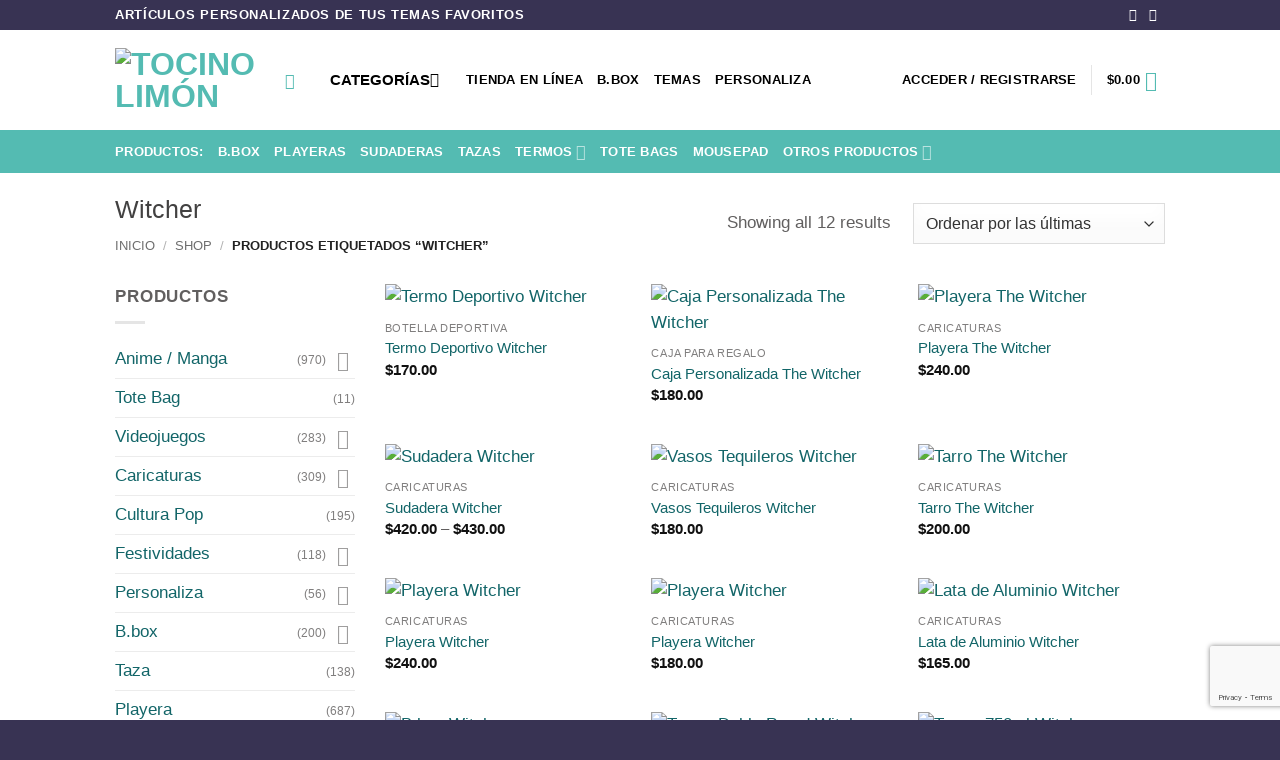

--- FILE ---
content_type: text/html; charset=UTF-8
request_url: https://www.tocinolimon.com/product-tag/witcher/
body_size: 47764
content:
<!DOCTYPE html>
<html lang="es-MX" class="loading-site no-js">
<head>
	<meta charset="UTF-8" />
	<link rel="profile" href="http://gmpg.org/xfn/11" />
	<link rel="pingback" href="https://www.tocinolimon.com/xmlrpc.php" />

					<script>document.documentElement.className = document.documentElement.className + ' yes-js js_active js'</script>
			<script>(function(html){html.className = html.className.replace(/\bno-js\b/,'js')})(document.documentElement);</script>
<meta name='robots' content='index, follow, max-image-preview:large, max-snippet:-1, max-video-preview:-1' />
	<style>img:is([sizes="auto" i], [sizes^="auto," i]) { contain-intrinsic-size: 3000px 1500px }</style>
	<meta name="viewport" content="width=device-width, initial-scale=1" />
	<!-- This site is optimized with the Yoast SEO plugin v26.7 - https://yoast.com/wordpress/plugins/seo/ -->
	<title>Witcher Archivos - Tocino Limón</title>
	<link rel="canonical" href="https://www.tocinolimon.com/product-tag/witcher/" />
	<meta property="og:locale" content="es_MX" />
	<meta property="og:type" content="article" />
	<meta property="og:title" content="Witcher Archivos - Tocino Limón" />
	<meta property="og:url" content="https://www.tocinolimon.com/product-tag/witcher/" />
	<meta property="og:site_name" content="Tocino Limón" />
	<meta property="og:image" content="https://www.tocinolimon.com/wp-content/uploads/2022/08/logo200x200.jpg" />
	<meta property="og:image:width" content="567" />
	<meta property="og:image:height" content="567" />
	<meta property="og:image:type" content="image/jpeg" />
	<meta name="twitter:card" content="summary_large_image" />
	<script type="application/ld+json" class="yoast-schema-graph">{"@context":"https://schema.org","@graph":[{"@type":"CollectionPage","@id":"https://www.tocinolimon.com/product-tag/witcher/","url":"https://www.tocinolimon.com/product-tag/witcher/","name":"Witcher Archivos - Tocino Limón","isPartOf":{"@id":"https://www.tocinolimon.com/#website"},"primaryImageOfPage":{"@id":"https://www.tocinolimon.com/product-tag/witcher/#primaryimage"},"image":{"@id":"https://www.tocinolimon.com/product-tag/witcher/#primaryimage"},"thumbnailUrl":"https://www.tocinolimon.com/wp-content/uploads/2022/02/BotellaWitcher.jpg","breadcrumb":{"@id":"https://www.tocinolimon.com/product-tag/witcher/#breadcrumb"},"inLanguage":"es-MX"},{"@type":"ImageObject","inLanguage":"es-MX","@id":"https://www.tocinolimon.com/product-tag/witcher/#primaryimage","url":"https://www.tocinolimon.com/wp-content/uploads/2022/02/BotellaWitcher.jpg","contentUrl":"https://www.tocinolimon.com/wp-content/uploads/2022/02/BotellaWitcher.jpg","width":1000,"height":1200},{"@type":"BreadcrumbList","@id":"https://www.tocinolimon.com/product-tag/witcher/#breadcrumb","itemListElement":[{"@type":"ListItem","position":1,"name":"Inicio","item":"https://www.tocinolimon.com/"},{"@type":"ListItem","position":2,"name":"Witcher"}]},{"@type":"WebSite","@id":"https://www.tocinolimon.com/#website","url":"https://www.tocinolimon.com/","name":"Tocino Limón","description":"Detalles Personalizados","publisher":{"@id":"https://www.tocinolimon.com/#organization"},"potentialAction":[{"@type":"SearchAction","target":{"@type":"EntryPoint","urlTemplate":"https://www.tocinolimon.com/?s={search_term_string}"},"query-input":{"@type":"PropertyValueSpecification","valueRequired":true,"valueName":"search_term_string"}}],"inLanguage":"es-MX"},{"@type":"Organization","@id":"https://www.tocinolimon.com/#organization","name":"Tocino Limon","url":"https://www.tocinolimon.com/","logo":{"@type":"ImageObject","inLanguage":"es-MX","@id":"https://www.tocinolimon.com/#/schema/logo/image/","url":"https://www.tocinolimon.com/wp-content/uploads/2022/01/logo-tocino-limón-negro-e1641440176540.png","contentUrl":"https://www.tocinolimon.com/wp-content/uploads/2022/01/logo-tocino-limón-negro-e1641440176540.png","width":3464,"height":1577,"caption":"Tocino Limon"},"image":{"@id":"https://www.tocinolimon.com/#/schema/logo/image/"},"sameAs":["https://www.facebook.com/tocinolimon","https://www.instagram.com/tocinolimon"]}]}</script>
	<!-- / Yoast SEO plugin. -->


<link rel='dns-prefetch' href='//capi-automation.s3.us-east-2.amazonaws.com' />
<link rel='dns-prefetch' href='//www.googletagmanager.com' />
<link rel='prefetch' href='https://www.tocinolimon.com/wp-content/themes/flatsome/assets/js/flatsome.js?ver=22889b626eb7ec03b5a4' />
<link rel='prefetch' href='https://www.tocinolimon.com/wp-content/themes/flatsome/assets/js/chunk.slider.js?ver=3.20.1' />
<link rel='prefetch' href='https://www.tocinolimon.com/wp-content/themes/flatsome/assets/js/chunk.popups.js?ver=3.20.1' />
<link rel='prefetch' href='https://www.tocinolimon.com/wp-content/themes/flatsome/assets/js/chunk.tooltips.js?ver=3.20.1' />
<link rel='prefetch' href='https://www.tocinolimon.com/wp-content/themes/flatsome/assets/js/woocommerce.js?ver=1c9be63d628ff7c3ff4c' />
<link rel="alternate" type="application/rss+xml" title="Tocino Limón &raquo; Feed" href="https://www.tocinolimon.com/feed/" />
<link rel="alternate" type="application/rss+xml" title="Tocino Limón &raquo; RSS de los comentarios" href="https://www.tocinolimon.com/comments/feed/" />
<link rel="alternate" type="application/rss+xml" title="Tocino Limón &raquo; Witcher Etiqueta Feed" href="https://www.tocinolimon.com/product-tag/witcher/feed/" />
<meta name="rl:url" content="https://www.tocinolimon.com/product-tag/witcher/" />
<script type="text/javascript">
/* <![CDATA[ */
window._wpemojiSettings = {"baseUrl":"https:\/\/s.w.org\/images\/core\/emoji\/16.0.1\/72x72\/","ext":".png","svgUrl":"https:\/\/s.w.org\/images\/core\/emoji\/16.0.1\/svg\/","svgExt":".svg","source":{"concatemoji":"https:\/\/www.tocinolimon.com\/wp-includes\/js\/wp-emoji-release.min.js?ver=6.8.3"}};
/*! This file is auto-generated */
!function(s,n){var o,i,e;function c(e){try{var t={supportTests:e,timestamp:(new Date).valueOf()};sessionStorage.setItem(o,JSON.stringify(t))}catch(e){}}function p(e,t,n){e.clearRect(0,0,e.canvas.width,e.canvas.height),e.fillText(t,0,0);var t=new Uint32Array(e.getImageData(0,0,e.canvas.width,e.canvas.height).data),a=(e.clearRect(0,0,e.canvas.width,e.canvas.height),e.fillText(n,0,0),new Uint32Array(e.getImageData(0,0,e.canvas.width,e.canvas.height).data));return t.every(function(e,t){return e===a[t]})}function u(e,t){e.clearRect(0,0,e.canvas.width,e.canvas.height),e.fillText(t,0,0);for(var n=e.getImageData(16,16,1,1),a=0;a<n.data.length;a++)if(0!==n.data[a])return!1;return!0}function f(e,t,n,a){switch(t){case"flag":return n(e,"\ud83c\udff3\ufe0f\u200d\u26a7\ufe0f","\ud83c\udff3\ufe0f\u200b\u26a7\ufe0f")?!1:!n(e,"\ud83c\udde8\ud83c\uddf6","\ud83c\udde8\u200b\ud83c\uddf6")&&!n(e,"\ud83c\udff4\udb40\udc67\udb40\udc62\udb40\udc65\udb40\udc6e\udb40\udc67\udb40\udc7f","\ud83c\udff4\u200b\udb40\udc67\u200b\udb40\udc62\u200b\udb40\udc65\u200b\udb40\udc6e\u200b\udb40\udc67\u200b\udb40\udc7f");case"emoji":return!a(e,"\ud83e\udedf")}return!1}function g(e,t,n,a){var r="undefined"!=typeof WorkerGlobalScope&&self instanceof WorkerGlobalScope?new OffscreenCanvas(300,150):s.createElement("canvas"),o=r.getContext("2d",{willReadFrequently:!0}),i=(o.textBaseline="top",o.font="600 32px Arial",{});return e.forEach(function(e){i[e]=t(o,e,n,a)}),i}function t(e){var t=s.createElement("script");t.src=e,t.defer=!0,s.head.appendChild(t)}"undefined"!=typeof Promise&&(o="wpEmojiSettingsSupports",i=["flag","emoji"],n.supports={everything:!0,everythingExceptFlag:!0},e=new Promise(function(e){s.addEventListener("DOMContentLoaded",e,{once:!0})}),new Promise(function(t){var n=function(){try{var e=JSON.parse(sessionStorage.getItem(o));if("object"==typeof e&&"number"==typeof e.timestamp&&(new Date).valueOf()<e.timestamp+604800&&"object"==typeof e.supportTests)return e.supportTests}catch(e){}return null}();if(!n){if("undefined"!=typeof Worker&&"undefined"!=typeof OffscreenCanvas&&"undefined"!=typeof URL&&URL.createObjectURL&&"undefined"!=typeof Blob)try{var e="postMessage("+g.toString()+"("+[JSON.stringify(i),f.toString(),p.toString(),u.toString()].join(",")+"));",a=new Blob([e],{type:"text/javascript"}),r=new Worker(URL.createObjectURL(a),{name:"wpTestEmojiSupports"});return void(r.onmessage=function(e){c(n=e.data),r.terminate(),t(n)})}catch(e){}c(n=g(i,f,p,u))}t(n)}).then(function(e){for(var t in e)n.supports[t]=e[t],n.supports.everything=n.supports.everything&&n.supports[t],"flag"!==t&&(n.supports.everythingExceptFlag=n.supports.everythingExceptFlag&&n.supports[t]);n.supports.everythingExceptFlag=n.supports.everythingExceptFlag&&!n.supports.flag,n.DOMReady=!1,n.readyCallback=function(){n.DOMReady=!0}}).then(function(){return e}).then(function(){var e;n.supports.everything||(n.readyCallback(),(e=n.source||{}).concatemoji?t(e.concatemoji):e.wpemoji&&e.twemoji&&(t(e.twemoji),t(e.wpemoji)))}))}((window,document),window._wpemojiSettings);
/* ]]> */
</script>
<link rel='stylesheet' id='sbi_styles-css' href='https://www.tocinolimon.com/wp-content/plugins/instagram-feed/css/sbi-styles.min.css?ver=6.10.0' type='text/css' media='all' />
<style id='wp-emoji-styles-inline-css' type='text/css'>

	img.wp-smiley, img.emoji {
		display: inline !important;
		border: none !important;
		box-shadow: none !important;
		height: 1em !important;
		width: 1em !important;
		margin: 0 0.07em !important;
		vertical-align: -0.1em !important;
		background: none !important;
		padding: 0 !important;
	}
</style>
<style id='wp-block-library-inline-css' type='text/css'>
:root{--wp-admin-theme-color:#007cba;--wp-admin-theme-color--rgb:0,124,186;--wp-admin-theme-color-darker-10:#006ba1;--wp-admin-theme-color-darker-10--rgb:0,107,161;--wp-admin-theme-color-darker-20:#005a87;--wp-admin-theme-color-darker-20--rgb:0,90,135;--wp-admin-border-width-focus:2px;--wp-block-synced-color:#7a00df;--wp-block-synced-color--rgb:122,0,223;--wp-bound-block-color:var(--wp-block-synced-color)}@media (min-resolution:192dpi){:root{--wp-admin-border-width-focus:1.5px}}.wp-element-button{cursor:pointer}:root{--wp--preset--font-size--normal:16px;--wp--preset--font-size--huge:42px}:root .has-very-light-gray-background-color{background-color:#eee}:root .has-very-dark-gray-background-color{background-color:#313131}:root .has-very-light-gray-color{color:#eee}:root .has-very-dark-gray-color{color:#313131}:root .has-vivid-green-cyan-to-vivid-cyan-blue-gradient-background{background:linear-gradient(135deg,#00d084,#0693e3)}:root .has-purple-crush-gradient-background{background:linear-gradient(135deg,#34e2e4,#4721fb 50%,#ab1dfe)}:root .has-hazy-dawn-gradient-background{background:linear-gradient(135deg,#faaca8,#dad0ec)}:root .has-subdued-olive-gradient-background{background:linear-gradient(135deg,#fafae1,#67a671)}:root .has-atomic-cream-gradient-background{background:linear-gradient(135deg,#fdd79a,#004a59)}:root .has-nightshade-gradient-background{background:linear-gradient(135deg,#330968,#31cdcf)}:root .has-midnight-gradient-background{background:linear-gradient(135deg,#020381,#2874fc)}.has-regular-font-size{font-size:1em}.has-larger-font-size{font-size:2.625em}.has-normal-font-size{font-size:var(--wp--preset--font-size--normal)}.has-huge-font-size{font-size:var(--wp--preset--font-size--huge)}.has-text-align-center{text-align:center}.has-text-align-left{text-align:left}.has-text-align-right{text-align:right}#end-resizable-editor-section{display:none}.aligncenter{clear:both}.items-justified-left{justify-content:flex-start}.items-justified-center{justify-content:center}.items-justified-right{justify-content:flex-end}.items-justified-space-between{justify-content:space-between}.screen-reader-text{border:0;clip-path:inset(50%);height:1px;margin:-1px;overflow:hidden;padding:0;position:absolute;width:1px;word-wrap:normal!important}.screen-reader-text:focus{background-color:#ddd;clip-path:none;color:#444;display:block;font-size:1em;height:auto;left:5px;line-height:normal;padding:15px 23px 14px;text-decoration:none;top:5px;width:auto;z-index:100000}html :where(.has-border-color){border-style:solid}html :where([style*=border-top-color]){border-top-style:solid}html :where([style*=border-right-color]){border-right-style:solid}html :where([style*=border-bottom-color]){border-bottom-style:solid}html :where([style*=border-left-color]){border-left-style:solid}html :where([style*=border-width]){border-style:solid}html :where([style*=border-top-width]){border-top-style:solid}html :where([style*=border-right-width]){border-right-style:solid}html :where([style*=border-bottom-width]){border-bottom-style:solid}html :where([style*=border-left-width]){border-left-style:solid}html :where(img[class*=wp-image-]){height:auto;max-width:100%}:where(figure){margin:0 0 1em}html :where(.is-position-sticky){--wp-admin--admin-bar--position-offset:var(--wp-admin--admin-bar--height,0px)}@media screen and (max-width:600px){html :where(.is-position-sticky){--wp-admin--admin-bar--position-offset:0px}}
</style>
<link rel='stylesheet' id='contact-form-7-css' href='https://www.tocinolimon.com/wp-content/plugins/contact-form-7/includes/css/styles.css?ver=6.1.4' type='text/css' media='all' />
<link rel='stylesheet' id='uaf_client_css-css' href='https://www.tocinolimon.com/wp-content/uploads/useanyfont/uaf.css?ver=1764647169' type='text/css' media='all' />
<style id='woocommerce-inline-inline-css' type='text/css'>
.woocommerce form .form-row .required { visibility: visible; }
</style>
<link rel='stylesheet' id='mc4wp-form-themes-css' href='https://www.tocinolimon.com/wp-content/plugins/mailchimp-for-wp/assets/css/form-themes.css?ver=4.10.9' type='text/css' media='all' />
<link rel='stylesheet' id='enviaPublicStylesheet-css' href='https://www.tocinolimon.com/wp-content/plugins/shipping-system-live-rates-fulfillment-envia/public/css/envia-shipping-public.css?ver=1.5' type='text/css' media='' />
<link rel='stylesheet' id='brands-styles-css' href='https://www.tocinolimon.com/wp-content/plugins/woocommerce/assets/css/brands.css?ver=10.1.2' type='text/css' media='all' />
<link rel='stylesheet' id='flatsome-ninjaforms-css' href='https://www.tocinolimon.com/wp-content/themes/flatsome/inc/integrations/ninjaforms/ninjaforms.css?ver=3.20.1' type='text/css' media='all' />
<link rel='stylesheet' id='flatsome-woocommerce-wishlist-css' href='https://www.tocinolimon.com/wp-content/themes/flatsome/inc/integrations/wc-yith-wishlist/wishlist.css?ver=3.20.1' type='text/css' media='all' />
<link rel='stylesheet' id='chaty-front-css-css' href='https://www.tocinolimon.com/wp-content/plugins/chaty/css/chaty-front.min.css?ver=3.5.11727040129' type='text/css' media='all' />
<link rel='stylesheet' id='flatsome-swatches-frontend-css' href='https://www.tocinolimon.com/wp-content/themes/flatsome/assets/css/extensions/flatsome-swatches-frontend.css?ver=3.20.1' type='text/css' media='all' />
<link rel='stylesheet' id='photoswipe-css' href='https://www.tocinolimon.com/wp-content/plugins/woocommerce/assets/css/photoswipe/photoswipe.min.css?ver=10.1.2' type='text/css' media='all' />
<link rel='stylesheet' id='photoswipe-default-skin-css' href='https://www.tocinolimon.com/wp-content/plugins/woocommerce/assets/css/photoswipe/default-skin/default-skin.min.css?ver=10.1.2' type='text/css' media='all' />
<link rel='stylesheet' id='yith_wapo_front-css' href='https://www.tocinolimon.com/wp-content/plugins/yith-woocommerce-advanced-product-options-premium/assets/css/front.css?ver=4.29.0' type='text/css' media='all' />
<style id='yith_wapo_front-inline-css' type='text/css'>
:root{--yith-wapo-required-option-color:#AF2323;--yith-wapo-checkbox-style:50%;--yith-wapo-color-swatch-style:50%;--yith-wapo-label-font-size:12px;--yith-wapo-description-font-size:12px;--yith-wapo-color-swatch-size:20px;--yith-wapo-block-padding:0px 0px 0px 0px ;--yith-wapo-block-background-color:#ffffff;--yith-wapo-accent-color-color:rgb(6,86,177);--yith-wapo-form-border-color-color:rgb(94,94,94);--yith-wapo-price-box-colors-text:#474747;--yith-wapo-price-box-colors-background:#ffffff;--yith-wapo-uploads-file-colors-background:#f3f3f3;--yith-wapo-uploads-file-colors-border:#c4c4c4;--yith-wapo-tooltip-colors-background:#03bfac;--yith-wapo-tooltip-colors-text:#ffffff;}
</style>
<link rel='stylesheet' id='yith_wapo_jquery-ui-css' href='https://www.tocinolimon.com/wp-content/plugins/yith-woocommerce-advanced-product-options-premium/assets/css/jquery/jquery-ui-1.13.2.css?ver=4.29.0' type='text/css' media='all' />
<link rel='stylesheet' id='dashicons-css' href='https://www.tocinolimon.com/wp-includes/css/dashicons.min.css?ver=6.8.3' type='text/css' media='all' />
<style id='dashicons-inline-css' type='text/css'>
[data-font="Dashicons"]:before {font-family: 'Dashicons' !important;content: attr(data-icon) !important;speak: none !important;font-weight: normal !important;font-variant: normal !important;text-transform: none !important;line-height: 1 !important;font-style: normal !important;-webkit-font-smoothing: antialiased !important;-moz-osx-font-smoothing: grayscale !important;}
</style>
<link rel='stylesheet' id='yith-plugin-fw-icon-font-css' href='https://www.tocinolimon.com/wp-content/plugins/yith-woocommerce-advanced-product-options-premium/plugin-fw/assets/css/yith-icon.css?ver=4.7.7' type='text/css' media='all' />
<link rel='stylesheet' id='wp-color-picker-css' href='https://www.tocinolimon.com/wp-admin/css/color-picker.min.css?ver=6.8.3' type='text/css' media='all' />
<link rel='stylesheet' id='ywdpd_owl-css' href='https://www.tocinolimon.com/wp-content/plugins/yith-woocommerce-dynamic-pricing-and-discounts-premium/assets/css/owl/owl.carousel.min.css?ver=4.26.0' type='text/css' media='all' />
<link rel='stylesheet' id='yith_ywdpd_frontend-css' href='https://www.tocinolimon.com/wp-content/plugins/yith-woocommerce-dynamic-pricing-and-discounts-premium/assets/css/frontend.css?ver=4.26.0' type='text/css' media='all' />
<link rel='stylesheet' id='flatsome-main-css' href='https://www.tocinolimon.com/wp-content/themes/flatsome/assets/css/flatsome.css?ver=3.20.1' type='text/css' media='all' />
<style id='flatsome-main-inline-css' type='text/css'>
@font-face {
				font-family: "fl-icons";
				font-display: block;
				src: url(https://www.tocinolimon.com/wp-content/themes/flatsome/assets/css/icons/fl-icons.eot?v=3.20.1);
				src:
					url(https://www.tocinolimon.com/wp-content/themes/flatsome/assets/css/icons/fl-icons.eot#iefix?v=3.20.1) format("embedded-opentype"),
					url(https://www.tocinolimon.com/wp-content/themes/flatsome/assets/css/icons/fl-icons.woff2?v=3.20.1) format("woff2"),
					url(https://www.tocinolimon.com/wp-content/themes/flatsome/assets/css/icons/fl-icons.ttf?v=3.20.1) format("truetype"),
					url(https://www.tocinolimon.com/wp-content/themes/flatsome/assets/css/icons/fl-icons.woff?v=3.20.1) format("woff"),
					url(https://www.tocinolimon.com/wp-content/themes/flatsome/assets/css/icons/fl-icons.svg?v=3.20.1#fl-icons) format("svg");
			}
</style>
<link rel='stylesheet' id='flatsome-shop-css' href='https://www.tocinolimon.com/wp-content/themes/flatsome/assets/css/flatsome-shop.css?ver=3.20.1' type='text/css' media='all' />
<link rel='stylesheet' id='kirki-styles-css' href='https://www.tocinolimon.com?action=kirki-styles&#038;ver=3.1.9' type='text/css' media='all' />
<script type="text/template" id="tmpl-variation-template">
	<div class="woocommerce-variation-description">{{{ data.variation.variation_description }}}</div>
	<div class="woocommerce-variation-price">{{{ data.variation.price_html }}}</div>
	<div class="woocommerce-variation-availability">{{{ data.variation.availability_html }}}</div>
</script>
<script type="text/template" id="tmpl-unavailable-variation-template">
	<p role="alert">Lo sentimos, este producto no está disponible. Por favor elige otra combinación.</p>
</script>
<script type="text/javascript">
            window._nslDOMReady = (function () {
                const executedCallbacks = new Set();
            
                return function (callback) {
                    /**
                    * Third parties might dispatch DOMContentLoaded events, so we need to ensure that we only run our callback once!
                    */
                    if (executedCallbacks.has(callback)) return;
            
                    const wrappedCallback = function () {
                        if (executedCallbacks.has(callback)) return;
                        executedCallbacks.add(callback);
                        callback();
                    };
            
                    if (document.readyState === "complete" || document.readyState === "interactive") {
                        wrappedCallback();
                    } else {
                        document.addEventListener("DOMContentLoaded", wrappedCallback);
                    }
                };
            })();
        </script><script type="text/javascript" src="https://www.tocinolimon.com/wp-includes/js/jquery/jquery.min.js?ver=3.7.1" id="jquery-core-js"></script>
<script type="text/javascript" src="https://www.tocinolimon.com/wp-includes/js/jquery/jquery-migrate.min.js?ver=3.4.1" id="jquery-migrate-js"></script>
<script type="text/javascript" src="https://www.tocinolimon.com/wp-content/plugins/woocommerce/assets/js/jquery-blockui/jquery.blockUI.min.js?ver=2.7.0-wc.10.1.2" id="jquery-blockui-js" data-wp-strategy="defer"></script>
<script type="text/javascript" id="wc-add-to-cart-js-extra">
/* <![CDATA[ */
var wc_add_to_cart_params = {"ajax_url":"\/wp-admin\/admin-ajax.php","wc_ajax_url":"\/?wc-ajax=%%endpoint%%","i18n_view_cart":"Ver carrito","cart_url":"https:\/\/www.tocinolimon.com\/cart\/","is_cart":"","cart_redirect_after_add":"no"};
/* ]]> */
</script>
<script type="text/javascript" src="https://www.tocinolimon.com/wp-content/plugins/woocommerce/assets/js/frontend/add-to-cart.min.js?ver=10.1.2" id="wc-add-to-cart-js" defer="defer" data-wp-strategy="defer"></script>
<script type="text/javascript" src="https://www.tocinolimon.com/wp-content/plugins/woocommerce/assets/js/js-cookie/js.cookie.min.js?ver=2.1.4-wc.10.1.2" id="js-cookie-js" data-wp-strategy="defer"></script>
<script type="text/javascript" src="https://www.tocinolimon.com/wp-includes/js/underscore.min.js?ver=1.13.7" id="underscore-js"></script>
<script type="text/javascript" id="wp-util-js-extra">
/* <![CDATA[ */
var _wpUtilSettings = {"ajax":{"url":"\/wp-admin\/admin-ajax.php"}};
/* ]]> */
</script>
<script type="text/javascript" src="https://www.tocinolimon.com/wp-includes/js/wp-util.min.js?ver=6.8.3" id="wp-util-js"></script>

<!-- Google tag (gtag.js) snippet added by Site Kit -->
<!-- Fragmento de código de Google Analytics añadido por Site Kit -->
<script type="text/javascript" src="https://www.googletagmanager.com/gtag/js?id=G-LQQWLQJ2Z3" id="google_gtagjs-js" async></script>
<script type="text/javascript" id="google_gtagjs-js-after">
/* <![CDATA[ */
window.dataLayer = window.dataLayer || [];function gtag(){dataLayer.push(arguments);}
gtag("set","linker",{"domains":["www.tocinolimon.com"]});
gtag("js", new Date());
gtag("set", "developer_id.dZTNiMT", true);
gtag("config", "G-LQQWLQJ2Z3");
/* ]]> */
</script>
<link rel="https://api.w.org/" href="https://www.tocinolimon.com/wp-json/" /><link rel="alternate" title="JSON" type="application/json" href="https://www.tocinolimon.com/wp-json/wp/v2/product_tag/353" /><link rel="EditURI" type="application/rsd+xml" title="RSD" href="https://www.tocinolimon.com/xmlrpc.php?rsd" />
<meta name="generator" content="WordPress 6.8.3" />
<meta name="generator" content="WooCommerce 10.1.2" />
<meta name="generator" content="Site Kit by Google 1.170.0" />	<noscript><style>.woocommerce-product-gallery{ opacity: 1 !important; }</style></noscript>
				<script  type="text/javascript">
				!function(f,b,e,v,n,t,s){if(f.fbq)return;n=f.fbq=function(){n.callMethod?
					n.callMethod.apply(n,arguments):n.queue.push(arguments)};if(!f._fbq)f._fbq=n;
					n.push=n;n.loaded=!0;n.version='2.0';n.queue=[];t=b.createElement(e);t.async=!0;
					t.src=v;s=b.getElementsByTagName(e)[0];s.parentNode.insertBefore(t,s)}(window,
					document,'script','https://connect.facebook.net/en_US/fbevents.js');
			</script>
			<!-- WooCommerce Facebook Integration Begin -->
			<script  type="text/javascript">

				fbq('init', '2650433565100775', {}, {
    "agent": "woocommerce_0-10.1.2-3.5.15"
});

				document.addEventListener( 'DOMContentLoaded', function() {
					// Insert placeholder for events injected when a product is added to the cart through AJAX.
					document.body.insertAdjacentHTML( 'beforeend', '<div class=\"wc-facebook-pixel-event-placeholder\"></div>' );
				}, false );

			</script>
			<!-- WooCommerce Facebook Integration End -->
			<style class='wp-fonts-local' type='text/css'>
@font-face{font-family:gothic-century;font-style:normal;font-weight:400;font-display:fallback;src:url('https://www.tocinolimon.com/wp-content/uploads/useanyfont/4440Gothic-Century.woff2') format('woff2');}
</style>
<link rel="icon" href="https://www.tocinolimon.com/wp-content/uploads/2022/01/cropped-logo-tocino-limón-negro-1-e1641503664356-1-32x32.png" sizes="32x32" />
<link rel="icon" href="https://www.tocinolimon.com/wp-content/uploads/2022/01/cropped-logo-tocino-limón-negro-1-e1641503664356-1-192x192.png" sizes="192x192" />
<link rel="apple-touch-icon" href="https://www.tocinolimon.com/wp-content/uploads/2022/01/cropped-logo-tocino-limón-negro-1-e1641503664356-1-180x180.png" />
<meta name="msapplication-TileImage" content="https://www.tocinolimon.com/wp-content/uploads/2022/01/cropped-logo-tocino-limón-negro-1-e1641503664356-1-270x270.png" />
<style id="custom-css" type="text/css">:root {--primary-color: #54bbb2;--fs-color-primary: #54bbb2;--fs-color-secondary: #277d76;--fs-color-success: #000000;--fs-color-alert: #4b2c77;--fs-color-base: #615f5f;--fs-experimental-link-color: #126568;--fs-experimental-link-color-hover: #54bbb2;}.tooltipster-base {--tooltip-color: #fff;--tooltip-bg-color: #000;}.off-canvas-right .mfp-content, .off-canvas-left .mfp-content {--drawer-width: 300px;}.off-canvas .mfp-content.off-canvas-cart {--drawer-width: 360px;}.header-main{height: 100px}#logo img{max-height: 100px}#logo{width:140px;}.header-bottom{min-height: 15px}.header-top{min-height: 30px}.transparent .header-main{height: 33px}.transparent #logo img{max-height: 33px}.has-transparent + .page-title:first-of-type,.has-transparent + #main > .page-title,.has-transparent + #main > div > .page-title,.has-transparent + #main .page-header-wrapper:first-of-type .page-title{padding-top: 113px;}.header.show-on-scroll,.stuck .header-main{height:70px!important}.stuck #logo img{max-height: 70px!important}.search-form{ width: 100%;}.header-bg-color {background-color: #ffffff}.header-bg-image {background-image: url('https://www.tocinolimon.com/wp-content/uploads/2022/01/TN-BG2.jpg');}.header-bg-image {background-repeat: repeat-x;}.header-bottom {background-color: #54bbb2}.top-bar-nav > li > a{line-height: 16px }.header-main .nav > li > a{line-height: 16px }.stuck .header-main .nav > li > a{line-height: 50px }.header-bottom-nav > li > a{line-height: 23px }@media (max-width: 549px) {.header-main{height: 70px}#logo img{max-height: 70px}}.header-top{background-color:#383353!important;}h1,h2,h3,h4,h5,h6,.heading-font{color: #424141;}body{font-size: 105%;}@media screen and (max-width: 549px){body{font-size: 100%;}}body{font-family: "Baloo Tamma 2", sans-serif;}body {font-weight: 400;font-style: normal;}.nav > li > a {font-family: Lato, sans-serif;}.mobile-sidebar-levels-2 .nav > li > ul > li > a {font-family: Lato, sans-serif;}.nav > li > a,.mobile-sidebar-levels-2 .nav > li > ul > li > a {font-weight: 700;font-style: normal;}h1,h2,h3,h4,h5,h6,.heading-font, .off-canvas-center .nav-sidebar.nav-vertical > li > a{font-family: Nunito, sans-serif;}h1,h2,h3,h4,h5,h6,.heading-font,.banner h1,.banner h2 {font-weight: 400;font-style: normal;}.alt-font{font-family: Lato, sans-serif;}.alt-font {font-weight: 400!important;font-style: normal!important;}.header:not(.transparent) .top-bar-nav.nav > li > a:hover,.header:not(.transparent) .top-bar-nav.nav > li.active > a,.header:not(.transparent) .top-bar-nav.nav > li.current > a,.header:not(.transparent) .top-bar-nav.nav > li > a.active,.header:not(.transparent) .top-bar-nav.nav > li > a.current{color: #54bbb2;}.top-bar-nav.nav-line-bottom > li > a:before,.top-bar-nav.nav-line-grow > li > a:before,.top-bar-nav.nav-line > li > a:before,.top-bar-nav.nav-box > li > a:hover,.top-bar-nav.nav-box > li.active > a,.top-bar-nav.nav-pills > li > a:hover,.top-bar-nav.nav-pills > li.active > a{color:#FFF!important;background-color: #54bbb2;}.header:not(.transparent) .header-nav-main.nav > li > a {color: #000000;}.header:not(.transparent) .header-nav-main.nav > li > a:hover,.header:not(.transparent) .header-nav-main.nav > li.active > a,.header:not(.transparent) .header-nav-main.nav > li.current > a,.header:not(.transparent) .header-nav-main.nav > li > a.active,.header:not(.transparent) .header-nav-main.nav > li > a.current{color: #54bbb2;}.header-nav-main.nav-line-bottom > li > a:before,.header-nav-main.nav-line-grow > li > a:before,.header-nav-main.nav-line > li > a:before,.header-nav-main.nav-box > li > a:hover,.header-nav-main.nav-box > li.active > a,.header-nav-main.nav-pills > li > a:hover,.header-nav-main.nav-pills > li.active > a{color:#FFF!important;background-color: #54bbb2;}.header:not(.transparent) .header-bottom-nav.nav > li > a{color: #ffffff;}.header:not(.transparent) .header-bottom-nav.nav > li > a:hover,.header:not(.transparent) .header-bottom-nav.nav > li.active > a,.header:not(.transparent) .header-bottom-nav.nav > li.current > a,.header:not(.transparent) .header-bottom-nav.nav > li > a.active,.header:not(.transparent) .header-bottom-nav.nav > li > a.current{color: #0f3f42;}.header-bottom-nav.nav-line-bottom > li > a:before,.header-bottom-nav.nav-line-grow > li > a:before,.header-bottom-nav.nav-line > li > a:before,.header-bottom-nav.nav-box > li > a:hover,.header-bottom-nav.nav-box > li.active > a,.header-bottom-nav.nav-pills > li > a:hover,.header-bottom-nav.nav-pills > li.active > a{color:#FFF!important;background-color: #0f3f42;}.widget:where(:not(.widget_shopping_cart)) a{color: #353535;}.widget:where(:not(.widget_shopping_cart)) a:hover{color: #459080;}.widget .tagcloud a:hover{border-color: #459080; background-color: #459080;}.shop-page-title.featured-title .title-overlay{background-color: #444444;}.current .breadcrumb-step, [data-icon-label]:after, .button#place_order,.button.checkout,.checkout-button,.single_add_to_cart_button.button, .sticky-add-to-cart-select-options-button{background-color: #54bbb2!important }.badge-inner.on-sale{background-color: #53418a}ins .woocommerce-Price-amount { color: #d3b62e; }@media screen and (min-width: 550px){.products .box-vertical .box-image{min-width: 300px!important;width: 300px!important;}}.header-main .social-icons,.header-main .cart-icon strong,.header-main .menu-title,.header-main .header-button > .button.is-outline,.header-main .nav > li > a > i:not(.icon-angle-down){color: #54bbb2!important;}.header-main .header-button > .button.is-outline,.header-main .cart-icon strong:after,.header-main .cart-icon strong{border-color: #54bbb2!important;}.header-main .header-button > .button:not(.is-outline){background-color: #54bbb2!important;}.header-main .current-dropdown .cart-icon strong,.header-main .header-button > .button:hover,.header-main .header-button > .button:hover i,.header-main .header-button > .button:hover span{color:#FFF!important;}.header-main .menu-title:hover,.header-main .social-icons a:hover,.header-main .header-button > .button.is-outline:hover,.header-main .nav > li > a:hover > i:not(.icon-angle-down){color: #54bbb2!important;}.header-main .current-dropdown .cart-icon strong,.header-main .header-button > .button:hover{background-color: #54bbb2!important;}.header-main .current-dropdown .cart-icon strong:after,.header-main .current-dropdown .cart-icon strong,.header-main .header-button > .button:hover{border-color: #54bbb2!important;}.footer-2{background-color: #f7f7f7}.absolute-footer, html{background-color: #383353}button[name='update_cart'] { display: none; }.header-vertical-menu__opener{height: 47px}.header-vertical-menu__opener {width: 137px}.header-vertical-menu__opener{color: #000000}.header-vertical-menu__opener{background-color: #ffffff}.nav-vertical-fly-out > li + li {border-top-width: 1px; border-top-style: solid;}.header-vertical-menu__fly-out .nav-vertical-fly-out > li.menu-item > a:hover,.header-vertical-menu__fly-out .nav-vertical-fly-out > li.menu-item.active > a,.header-vertical-menu__fly-out .nav-vertical-fly-out > li.menu-item.current-dropdown > a {color: #3f2168;}.label-new.menu-item > a:after{content:"Nuevo";}.label-hot.menu-item > a:after{content:"Hot";}.label-sale.menu-item > a:after{content:"Oferta";}.label-popular.menu-item > a:after{content:"Popular";}</style>		<style type="text/css" id="wp-custom-css">
			.label-purple.menu-item > a:after {
	content: 'Purple'; /* Change text */
	display: inline-block;
	font-size: 9px;
	line-height: 9px;
	text-transform: uppercase;
	letter-spacing: -0.1px;
	margin-left: 4px;
	background-color: #572fbd; /* Change color */
	font-weight: bolder;
	border-radius: 2px;
	color: #fff;
	padding: 2px 3px 3px;
	position: relative;
	top: -2px;
}

/*Fix WordPress v6.6 Underline Text Issue*/
:root a:not(.wp-element-button) {
text-decoration: none;
}		</style>
		<style id="flatsome-swatches-css">.variations th,.variations td {display: block;}.variations .label {display: flex;align-items: center;}.variations .label label {margin: .5em 0;}.ux-swatch-selected-value {font-weight: normal;font-size: .9em;}.variations_form .ux-swatch.selected {box-shadow: 0 0 0 2px var(--fs-color-secondary);}.ux-swatches-in-loop .ux-swatch.selected {box-shadow: 0 0 0 2px var(--fs-color-secondary);}</style><script data-rlskip="1" id="rl-sdk-js-0">!function(e,r,a,t){var n="searchParams",l="append",i="getTime",o="Date",d=e.rlPageData||{},f=d.rlCached;r.cookie="rlCached="+(f?"1":"0")+"; path=/;";let c=new e[o];function h(r){if(!r)return;let a=new e[o](r);return a&&a.getFullYear()>1970&&a<c}let u=h(d.exp),p=h(d.rlModified);(!f||u||p)&&!a&&setTimeout(function r(){let a=new e[o](p?d.rlModified:t);if(u){let f=new e[o](d.exp);f>a&&(a=f)}var h=new URL(location.href);h[n][l]("rl-warmup","1"),h[n][l]("rl-rand",c[i]()),h[n][l]("rl-only-after",a[i]()),fetch(h)},1e3)}(this,document,"","2026-01-14T12:52:21+00:00");</script></head>

<body class="archive tax-product_tag term-witcher term-353 wp-theme-flatsome theme-flatsome woocommerce woocommerce-page woocommerce-no-js full-width lightbox nav-dropdown-has-arrow nav-dropdown-has-shadow nav-dropdown-has-border mobile-submenu-slide mobile-submenu-slide-levels-1 mobile-submenu-toggle">


<a class="skip-link screen-reader-text" href="#main">Skip to content</a>

<div id="wrapper">

	
	<header id="header" class="header has-sticky sticky-jump">
		<div class="header-wrapper">
			<div id="top-bar" class="header-top hide-for-sticky nav-dark">
    <div class="flex-row container">
      <div class="flex-col hide-for-medium flex-left">
          <ul class="nav nav-left medium-nav-center nav-small  nav-divided">
              <li class="html custom html_topbar_left"><strong class="uppercase"> Artículos Personalizados de tus temas favoritos</strong></li>          </ul>
      </div>

      <div class="flex-col hide-for-medium flex-center">
          <ul class="nav nav-center nav-small  nav-divided">
                        </ul>
      </div>

      <div class="flex-col hide-for-medium flex-right">
         <ul class="nav top-bar-nav nav-right nav-small  nav-divided">
              <li class="html header-social-icons ml-0">
	<div class="social-icons follow-icons" ><a href="http://ww.facebook.com/tocinolimon" target="_blank" data-label="Facebook" class="icon plain tooltip facebook" title="Síguenos en Facebook" aria-label="Síguenos en Facebook" rel="noopener nofollow"><i class="icon-facebook" aria-hidden="true"></i></a><a href="http://ww.instagram.com/tocinolimon" target="_blank" data-label="Instagram" class="icon plain tooltip instagram" title="Síguenos en Instagram" aria-label="Síguenos en Instagram" rel="noopener nofollow"><i class="icon-instagram" aria-hidden="true"></i></a></div></li>
          </ul>
      </div>

            <div class="flex-col show-for-medium flex-grow">
          <ul class="nav nav-center nav-small mobile-nav  nav-divided">
              <li class="html custom html_topbar_left"><strong class="uppercase"> Artículos Personalizados de tus temas favoritos</strong></li>          </ul>
      </div>
      
    </div>
</div>
<div id="masthead" class="header-main ">
      <div class="header-inner flex-row container logo-left medium-logo-center" role="navigation">

          <!-- Logo -->
          <div id="logo" class="flex-col logo">
            
<!-- Header logo -->
<a href="https://www.tocinolimon.com/" title="Tocino Limón - Detalles Personalizados" rel="home">
		<img width="412" height="364" src="https://www.tocinolimon.com/wp-content/uploads/2022/01/Logo.png" class="header_logo header-logo" alt="Tocino Limón"/><img  width="412" height="364" src="https://www.tocinolimon.com/wp-content/uploads/2022/01/Logo.png" class="header-logo-dark" alt="Tocino Limón"/></a>
          </div>

          <!-- Mobile Left Elements -->
          <div class="flex-col show-for-medium flex-left">
            <ul class="mobile-nav nav nav-left ">
              <li class="nav-icon has-icon">
	<div class="header-button">		<a href="#" class="icon primary button circle is-small" data-open="#main-menu" data-pos="left" data-bg="main-menu-overlay" role="button" aria-label="Menú" aria-controls="main-menu" aria-expanded="false" aria-haspopup="dialog" data-flatsome-role-button>
			<i class="icon-menu" aria-hidden="true"></i>					</a>
	 </div> </li>
            </ul>
          </div>

          <!-- Left Elements -->
          <div class="flex-col hide-for-medium flex-left
            flex-grow">
            <ul class="header-nav header-nav-main nav nav-left  nav-uppercase" >
              <li class="header-search header-search-dropdown has-icon has-dropdown menu-item-has-children">
		<a href="#" aria-label="Buscar" aria-haspopup="true" aria-expanded="false" aria-controls="ux-search-dropdown" class="nav-top-link is-small"><i class="icon-search" aria-hidden="true"></i></a>
		<ul id="ux-search-dropdown" class="nav-dropdown nav-dropdown-default">
	 	<li class="header-search-form search-form html relative has-icon">
	<div class="header-search-form-wrapper">
		<div class="searchform-wrapper ux-search-box relative form-flat is-normal"><form role="search" method="get" class="searchform" action="https://www.tocinolimon.com/">
	<div class="flex-row relative">
					<div class="flex-col search-form-categories">
				<select class="search_categories resize-select mb-0" name="product_cat"><option value="" selected='selected'>Todo</option><option value="anime-manga">Anime / Manga</option><option value="bbox">B.box</option><option value="caja-para-regalo">Caja para Regalo</option><option value="caricaturas">Caricaturas</option><option value="cultura-pop">Cultura Pop</option><option value="festividades">Festividades</option><option value="mousepad">Mousepad</option><option value="otros">Otros Productos</option><option value="personaliza">Personaliza</option><option value="playera">Playera</option><option value="sudadera">Sudaderas</option><option value="tarros">Tarros</option><option value="taza">Taza</option><option value="tequileros">Tequileros</option><option value="termos">Termos</option><option value="tote-bag">Tote Bag</option><option value="uncategorized">Uncategorized</option><option value="videojuegos">Videojuegos</option></select>			</div>
						<div class="flex-col flex-grow">
			<label class="screen-reader-text" for="woocommerce-product-search-field-0">Buscar por:</label>
			<input type="search" id="woocommerce-product-search-field-0" class="search-field mb-0" placeholder="Buscar&hellip;" value="" name="s" />
			<input type="hidden" name="post_type" value="product" />
					</div>
		<div class="flex-col">
			<button type="submit" value="Buscar" class="ux-search-submit submit-button secondary button  icon mb-0" aria-label="Submit">
				<i class="icon-search" aria-hidden="true"></i>			</button>
		</div>
	</div>
	<div class="live-search-results text-left z-top"></div>
</form>
</div>	</div>
</li>
	</ul>
</li>

<li class="header-vertical-menu">
	<div class="header-vertical-menu__opener dark" tabindex="0" role="button" aria-expanded="false" aria-haspopup="menu" data-flatsome-role-button>
				<span class="header-vertical-menu__title">
						CATEGORÍAS		</span>
		<i class="icon-angle-down" aria-hidden="true"></i>	</div>
	<div class="header-vertical-menu__fly-out has-shadow">
		<div class="menu-categorias-container"><ul id="menu-categorias" class="ux-nav-vertical-menu nav-vertical-fly-out"><li id="menu-item-20040" class="menu-item menu-item-type-taxonomy menu-item-object-product_cat menu-item-20040 menu-item-design-container-width menu-item-has-block has-dropdown"><a href="https://www.tocinolimon.com/product-category/anime-manga/" class="nav-top-link" aria-expanded="false" aria-haspopup="menu">Anime / Manga<i class="icon-angle-down" aria-hidden="true"></i></a><div class="sub-menu nav-dropdown"><div class="row row-collapse"  id="row-714351062">


	<div id="col-1935772354" class="col small-12 large-12"  >
				<div class="col-inner"  >
			
			

<div class="row row-large"  id="row-1632562160">


	<div id="col-569359629" class="col medium-6 small-12 large-6"  >
				<div class="col-inner"  >
			
			

<div class="row"  id="row-404919428">


	<div id="col-356306630" class="col medium-6 small-12 large-6"  >
				<div class="col-inner"  >
			
			

	<div class="ux-menu stack stack-col justify-start ux-menu--divider-solid">
		

	<div class="ux-menu-link flex menu-item">
		<a class="ux-menu-link__link flex" href="https://www.tocinolimon.com/product-category/anime-manga/apothecary-diaries/" >
						<span class="ux-menu-link__text">
				Apothecary Diaries			</span>
		</a>
	</div>
	

	<div class="ux-menu-link flex menu-item">
		<a class="ux-menu-link__link flex" href="https://www.tocinolimon.com/product-category/anime-manga/attack-on-titan/" >
						<span class="ux-menu-link__text">
				Attack on Titan			</span>
		</a>
	</div>
	

	<div class="ux-menu-link flex menu-item">
		<a class="ux-menu-link__link flex" href="https://www.tocinolimon.com/product-category/anime-manga/berserk/" >
						<span class="ux-menu-link__text">
				Berserk			</span>
		</a>
	</div>
	

	<div class="ux-menu-link flex menu-item label-popular">
		<a class="ux-menu-link__link flex" href="https://www.tocinolimon.com/product-category/anime-manga/chainsaw-man/" >
						<span class="ux-menu-link__text">
				Chainsaw Man			</span>
		</a>
	</div>
	

	<div class="ux-menu-link flex menu-item">
		<a class="ux-menu-link__link flex" href="https://www.tocinolimon.com/product-category/anime-manga/cowboy-bebop/" >
						<span class="ux-menu-link__text">
				Cowboy Bebop			</span>
		</a>
	</div>
	

	<div class="ux-menu-link flex menu-item">
		<a class="ux-menu-link__link flex" href="https://www.tocinolimon.com/product-category/anime-manga/dandadan/" >
						<span class="ux-menu-link__text">
				Dan Da Dan			</span>
		</a>
	</div>
	

	<div class="ux-menu-link flex menu-item">
		<a class="ux-menu-link__link flex" href="https://www.tocinolimon.com/product-category/anime-manga/demon-slayer/" >
						<span class="ux-menu-link__text">
				Demon Slayer			</span>
		</a>
	</div>
	

	<div class="ux-menu-link flex menu-item">
		<a class="ux-menu-link__link flex" href="https://www.tocinolimon.com/product-category/anime-manga/digimon/" >
						<span class="ux-menu-link__text">
				Digimon			</span>
		</a>
	</div>
	

	<div class="ux-menu-link flex menu-item">
		<a class="ux-menu-link__link flex" href="https://www.tocinolimon.com/product-category/anime-manga/dragon-ball/" >
						<span class="ux-menu-link__text">
				Dragon Ball			</span>
		</a>
	</div>
	

	<div class="ux-menu-link flex menu-item">
		<a class="ux-menu-link__link flex" href="https://www.tocinolimon.com/product-category/anime-manga/evangelion/" >
						<span class="ux-menu-link__text">
				Evangelion			</span>
		</a>
	</div>
	

	<div class="ux-menu-link flex menu-item">
		<a class="ux-menu-link__link flex" href="https://www.tocinolimon.com/product-category/anime-manga/frieren/" >
						<span class="ux-menu-link__text">
				Frieren			</span>
		</a>
	</div>
	

	<div class="ux-menu-link flex menu-item">
		<a class="ux-menu-link__link flex" href="https://www.tocinolimon.com/product-category/anime-manga/full-metal-alchemist/" >
						<span class="ux-menu-link__text">
				Full Metal Alchemist			</span>
		</a>
	</div>
	

	<div class="ux-menu-link flex menu-item">
		<a class="ux-menu-link__link flex" href="https://www.tocinolimon.com/product-category/anime-manga/haikyu/" >
						<span class="ux-menu-link__text">
				Haikyu!			</span>
		</a>
	</div>
	


	</div>
	

		</div>
				
<style>
#col-356306630 > .col-inner {
  padding: 0px 0px 0px 18px;
}
</style>
	</div>

	

	<div id="col-1753590488" class="col medium-6 small-12 large-6"  >
				<div class="col-inner"  >
			
			

	<div class="ux-menu stack stack-col justify-start ux-menu--divider-solid">
		

	<div class="ux-menu-link flex menu-item">
		<a class="ux-menu-link__link flex" href="https://www.tocinolimon.com/product-tag/heavens-blessing/" >
						<span class="ux-menu-link__text">
				Heaven&#039;s Blessing			</span>
		</a>
	</div>
	

	<div class="ux-menu-link flex menu-item">
		<a class="ux-menu-link__link flex" href="https://www.tocinolimon.com/product-category/anime-manga/jujutsu-kaisen/" >
						<span class="ux-menu-link__text">
				Jujutsu Kaisen			</span>
		</a>
	</div>
	

	<div class="ux-menu-link flex menu-item">
		<a class="ux-menu-link__link flex" href="https://www.tocinolimon.com/product-category/anime-manga/kaiju-no-8/" >
						<span class="ux-menu-link__text">
				Kaiju No. 8			</span>
		</a>
	</div>
	

	<div class="ux-menu-link flex menu-item">
		<a class="ux-menu-link__link flex" href="https://www.tocinolimon.com/product-category/anime-manga/my-hero-academia/" >
						<span class="ux-menu-link__text">
				My Hero Academia			</span>
		</a>
	</div>
	

	<div class="ux-menu-link flex menu-item">
		<a class="ux-menu-link__link flex" href="https://www.tocinolimon.com/product-category/anime-manga/one-piece/" >
						<span class="ux-menu-link__text">
				One Piece			</span>
		</a>
	</div>
	

	<div class="ux-menu-link flex menu-item">
		<a class="ux-menu-link__link flex" href="https://www.tocinolimon.com/product-category/anime-manga/pokemon/" >
						<span class="ux-menu-link__text">
				Pokémon			</span>
		</a>
	</div>
	

	<div class="ux-menu-link flex menu-item">
		<a class="ux-menu-link__link flex" href="https://www.tocinolimon.com/product-category/anime-manga/ranma/" >
						<span class="ux-menu-link__text">
				Ranma			</span>
		</a>
	</div>
	

	<div class="ux-menu-link flex menu-item">
		<a class="ux-menu-link__link flex" href="https://www.tocinolimon.com/product-category/anime-manga/solo-leveling/" >
						<span class="ux-menu-link__text">
				Solo Leveling			</span>
		</a>
	</div>
	

	<div class="ux-menu-link flex menu-item">
		<a class="ux-menu-link__link flex" href="https://www.tocinolimon.com/product-category/anime-manga/saint-seiya/" >
						<span class="ux-menu-link__text">
				Saint Seiya			</span>
		</a>
	</div>
	

	<div class="ux-menu-link flex menu-item">
		<a class="ux-menu-link__link flex" href="https://www.tocinolimon.com/product-category/anime-manga/sailor-moon/" >
						<span class="ux-menu-link__text">
				Sailor Moon			</span>
		</a>
	</div>
	

	<div class="ux-menu-link flex menu-item">
		<a class="ux-menu-link__link flex" href="https://www.tocinolimon.com/product-category/anime-manga/spy-x-family/" >
						<span class="ux-menu-link__text">
				Spy x Family			</span>
		</a>
	</div>
	

	<div class="ux-menu-link flex menu-item">
		<a class="ux-menu-link__link flex" href="https://www.tocinolimon.com/product-tag/vocaloid/" >
						<span class="ux-menu-link__text">
				Vocaloid			</span>
		</a>
	</div>
	


	</div>
	
<a href="https://www.tocinolimon.com/temas/" class="button primary is-smaller" style="border-radius:10px;">
		<span>MÁS CATEGORIAS</span>
	</a>



		</div>
				
<style>
#col-1753590488 > .col-inner {
  padding: 0px 0px 0px 0px;
}
</style>
	</div>

	

</div>

		</div>
				
<style>
#col-569359629 > .col-inner {
  margin: -30px 0px -55px 0px;
}
</style>
	</div>

	

	<div id="col-1457803860" class="col medium-6 small-12 large-6"  >
				<div class="col-inner"  >
			
			

<div class="row"  id="row-544764514">


	<div id="col-2083031927" class="col medium-6 small-12 large-6"  >
				<div class="col-inner"  >
			
			

	<div class="box has-hover   has-hover box-text-bottom" >

		<div class="box-image" >
			<a href="https://www.tocinolimon.com/product-category/anime-manga/chainsaw-man/" >			<div class="image-zoom image-cover" style="padding-top:75%;">
				<img width="1035" height="708" src="https://www.tocinolimon.com/wp-content/uploads/2025/08/CatChainsaw.jpg" class="attachment- size-" alt="" decoding="async" fetchpriority="high" srcset="https://www.tocinolimon.com/wp-content/uploads/2025/08/CatChainsaw.jpg 1035w, https://www.tocinolimon.com/wp-content/uploads/2025/08/CatChainsaw-585x400.jpg 585w, https://www.tocinolimon.com/wp-content/uploads/2025/08/CatChainsaw-768x525.jpg 768w, https://www.tocinolimon.com/wp-content/uploads/2025/08/CatChainsaw-300x205.jpg 300w, https://www.tocinolimon.com/wp-content/uploads/2025/08/CatChainsaw-600x410.jpg 600w" sizes="(max-width: 1035px) 100vw, 1035px" />											</div>
			</a>		</div>

		<div class="box-text text-left" >
			<div class="box-text-inner">
				

<h4>Chainsaw Man</h4>
<p>Nuevos diseños de Reze Arc</p>

			</div>
		</div>
	</div>
	

		</div>
					</div>

	

	<div id="col-969463916" class="col medium-6 small-12 large-6"  >
				<div class="col-inner"  >
			
			

	<div class="box has-hover   has-hover box-text-bottom" >

		<div class="box-image" >
			<a href="https://www.tocinolimon.com/product-category/festividades/halloween/" >			<div class="image-zoom image-cover" style="padding-top:75%;">
				<img width="1035" height="708" src="https://www.tocinolimon.com/wp-content/uploads/2025/08/CatHalloween.jpg" class="attachment- size-" alt="" decoding="async" srcset="https://www.tocinolimon.com/wp-content/uploads/2025/08/CatHalloween.jpg 1035w, https://www.tocinolimon.com/wp-content/uploads/2025/08/CatHalloween-585x400.jpg 585w, https://www.tocinolimon.com/wp-content/uploads/2025/08/CatHalloween-768x525.jpg 768w, https://www.tocinolimon.com/wp-content/uploads/2025/08/CatHalloween-300x205.jpg 300w, https://www.tocinolimon.com/wp-content/uploads/2025/08/CatHalloween-600x410.jpg 600w" sizes="(max-width: 1035px) 100vw, 1035px" />											</div>
			</a>		</div>

		<div class="box-text text-left" >
			<div class="box-text-inner">
				

<h4>Halloween</h4>
<p>Diseños para mostrar tu espíritu Halloween</p>

			</div>
		</div>
	</div>
	

		</div>
					</div>

	

</div>

		</div>
					</div>

	

</div>

		</div>
				
<style>
#col-1935772354 > .col-inner {
  padding: 60px 0px 0px 0px;
}
</style>
	</div>

	

</div></div></li>
<li id="menu-item-20041" class="menu-item menu-item-type-taxonomy menu-item-object-product_cat menu-item-20041 menu-item-design-container-width menu-item-has-block has-dropdown"><a href="https://www.tocinolimon.com/product-category/videojuegos/" class="nav-top-link" aria-expanded="false" aria-haspopup="menu">Videojuegos<i class="icon-angle-down" aria-hidden="true"></i></a><div class="sub-menu nav-dropdown"><div class="row row-collapse"  id="row-2037445092">


	<div id="col-213036203" class="col small-12 large-12"  >
				<div class="col-inner"  >
			
			

<div class="row row-large"  id="row-763522869">


	<div id="col-636064542" class="col medium-6 small-12 large-6"  >
				<div class="col-inner"  >
			
			

<div class="row"  id="row-1782226456">


	<div id="col-954981556" class="col medium-6 small-12 large-6"  >
				<div class="col-inner"  >
			
			

	<div class="ux-menu stack stack-col justify-start ux-menu--divider-solid">
		

	<div class="ux-menu-link flex menu-item">
		<a class="ux-menu-link__link flex" href="https://www.tocinolimon.com/product-category/videojuegos/bioshock/" >
						<span class="ux-menu-link__text">
				Bioshock			</span>
		</a>
	</div>
	

	<div class="ux-menu-link flex menu-item">
		<a class="ux-menu-link__link flex" href="https://www.tocinolimon.com/product-category/videojuegos/bayonetta/" >
						<span class="ux-menu-link__text">
				Bayonetta			</span>
		</a>
	</div>
	

	<div class="ux-menu-link flex menu-item">
		<a class="ux-menu-link__link flex" href="https://www.tocinolimon.com/product-category/videojuegos/castlevania/" >
						<span class="ux-menu-link__text">
				Castlevania			</span>
		</a>
	</div>
	

	<div class="ux-menu-link flex menu-item">
		<a class="ux-menu-link__link flex" href="https://www.tocinolimon.com/product-category/videojuegos/cult-of-the-lamb/" >
						<span class="ux-menu-link__text">
				Cult of the Lamb			</span>
		</a>
	</div>
	

	<div class="ux-menu-link flex menu-item">
		<a class="ux-menu-link__link flex" href="https://www.tocinolimon.com/product-category/videojuegos/dark-souls/" >
						<span class="ux-menu-link__text">
				Dark Souls			</span>
		</a>
	</div>
	

	<div class="ux-menu-link flex menu-item">
		<a class="ux-menu-link__link flex" href="https://www.tocinolimon.com/product-category/videojuegos/final-fantasy/" >
						<span class="ux-menu-link__text">
				Final Fantasy			</span>
		</a>
	</div>
	

	<div class="ux-menu-link flex menu-item">
		<a class="ux-menu-link__link flex" href="https://www.tocinolimon.com/product-category/videojuegos/free-fire/" >
						<span class="ux-menu-link__text">
				Free Fire			</span>
		</a>
	</div>
	

	<div class="ux-menu-link flex menu-item">
		<a class="ux-menu-link__link flex" href="https://www.tocinolimon.com/product-category/videojuegos/genshin-impact/" >
						<span class="ux-menu-link__text">
				Genshin Impact			</span>
		</a>
	</div>
	

	<div class="ux-menu-link flex menu-item">
		<a class="ux-menu-link__link flex" href="https://www.tocinolimon.com/product-category/videojuegos/halo/" >
						<span class="ux-menu-link__text">
				Halo			</span>
		</a>
	</div>
	

	<div class="ux-menu-link flex menu-item">
		<a class="ux-menu-link__link flex" href="https://www.tocinolimon.com/product-category/videojuegos/hollow-knight/" >
						<span class="ux-menu-link__text">
				Hollow Knight			</span>
		</a>
	</div>
	

	<div class="ux-menu-link flex menu-item">
		<a class="ux-menu-link__link flex" href="https://www.tocinolimon.com/product-category/videojuegos/kirby/" >
						<span class="ux-menu-link__text">
				Kirby			</span>
		</a>
	</div>
	


	</div>
	

		</div>
				
<style>
#col-954981556 > .col-inner {
  padding: 0px 0px 0px 18px;
}
</style>
	</div>

	

	<div id="col-632978590" class="col medium-6 small-12 large-6"  >
				<div class="col-inner"  >
			
			

	<div class="ux-menu stack stack-col justify-start ux-menu--divider-solid">
		

	<div class="ux-menu-link flex menu-item">
		<a class="ux-menu-link__link flex" href="https://www.tocinolimon.com/product-category/videojuegos/life-is-strange/" >
						<span class="ux-menu-link__text">
				Life is Strange			</span>
		</a>
	</div>
	

	<div class="ux-menu-link flex menu-item">
		<a class="ux-menu-link__link flex" href="https://www.tocinolimon.com/product-category/videojuegos/league-of-legends/" >
						<span class="ux-menu-link__text">
				League of Legends			</span>
		</a>
	</div>
	

	<div class="ux-menu-link flex menu-item">
		<a class="ux-menu-link__link flex" href="https://www.tocinolimon.com/product-category/videojuegos/pokemon-go/" >
						<span class="ux-menu-link__text">
				Pokémon Go			</span>
		</a>
	</div>
	

	<div class="ux-menu-link flex menu-item">
		<a class="ux-menu-link__link flex" href="https://www.tocinolimon.com/product-category/videojuegos/pokemon-unite/" >
						<span class="ux-menu-link__text">
				Pokemon Unite			</span>
		</a>
	</div>
	

	<div class="ux-menu-link flex menu-item">
		<a class="ux-menu-link__link flex" href="https://www.tocinolimon.com/product-category/videojuegos/pubg/" >
						<span class="ux-menu-link__text">
				PUBG			</span>
		</a>
	</div>
	

	<div class="ux-menu-link flex menu-item">
		<a class="ux-menu-link__link flex" href="https://www.tocinolimon.com/product-category/videojuegos/resident-evil/" >
						<span class="ux-menu-link__text">
				Resident Evil			</span>
		</a>
	</div>
	

	<div class="ux-menu-link flex menu-item">
		<a class="ux-menu-link__link flex" href="https://www.tocinolimon.com/product-category/videojuegos/smash-bros/" >
						<span class="ux-menu-link__text">
				Smash Bros			</span>
		</a>
	</div>
	

	<div class="ux-menu-link flex menu-item">
		<a class="ux-menu-link__link flex" href="https://www.tocinolimon.com/product-category/videojuegos/super-mario/" >
						<span class="ux-menu-link__text">
				Super Mario			</span>
		</a>
	</div>
	

	<div class="ux-menu-link flex menu-item">
		<a class="ux-menu-link__link flex" href="https://www.tocinolimon.com/product-category/videojuegos/world-of-warcraft/" >
						<span class="ux-menu-link__text">
				World of Warcraft			</span>
		</a>
	</div>
	

	<div class="ux-menu-link flex menu-item">
		<a class="ux-menu-link__link flex" href="https://www.tocinolimon.com/product-category/videojuegos/zelda/" >
						<span class="ux-menu-link__text">
				Zelda			</span>
		</a>
	</div>
	


	</div>
	
<a href="https://www.tocinolimon.com/temas/" class="button primary is-smaller" style="border-radius:10px;">
		<span>MÁS CATEGORIAS</span>
	</a>



		</div>
				
<style>
#col-632978590 > .col-inner {
  padding: 0px 0px 0px 0px;
}
</style>
	</div>

	

</div>

		</div>
				
<style>
#col-636064542 > .col-inner {
  margin: -30px 0px -55px 0px;
}
</style>
	</div>

	

	<div id="col-465391347" class="col medium-6 small-12 large-6"  >
				<div class="col-inner"  >
			
			

<div class="row"  id="row-2128734579">


	<div id="col-1307526551" class="col medium-6 small-12 large-6"  >
				<div class="col-inner"  >
			
			

	<div class="box has-hover   has-hover box-text-bottom" >

		<div class="box-image" >
			<a href="#" >			<div class="image-zoom image-cover" style="padding-top:75%;">
				<img src="https://www.tocinolimon.com/wp-content/themes/flatsome/assets/img/missing.jpg" />											</div>
			</a>		</div>

		<div class="box-text text-left" >
			<div class="box-text-inner">
				

<h4>New collection</h4>
<p>Get ready for the holidays</p>

			</div>
		</div>
	</div>
	

		</div>
					</div>

	

	<div id="col-1451596616" class="col medium-6 small-12 large-6"  >
				<div class="col-inner"  >
			
			

	<div class="box has-hover   has-hover box-text-bottom" >

		<div class="box-image" >
			<a href="#" >			<div class="image-zoom image-cover" style="padding-top:75%;">
				<img src="https://www.tocinolimon.com/wp-content/themes/flatsome/assets/img/missing.jpg" />											</div>
			</a>		</div>

		<div class="box-text text-left" >
			<div class="box-text-inner">
				

<h4>Latest deals</h4>
<p>Get ready for the holidays</p>

			</div>
		</div>
	</div>
	

		</div>
					</div>

	

</div>

		</div>
					</div>

	

</div>

		</div>
				
<style>
#col-213036203 > .col-inner {
  padding: 60px 0px 0px 0px;
}
</style>
	</div>

	

</div></div></li>
<li id="menu-item-20078" class="menu-item menu-item-type-taxonomy menu-item-object-product_cat menu-item-has-children menu-item-20078 menu-item-design-default has-dropdown"><a href="https://www.tocinolimon.com/product-category/caricaturas/" class="nav-top-link" aria-expanded="false" aria-haspopup="menu">Caricaturas<i class="icon-angle-down" aria-hidden="true"></i></a>
<ul class="sub-menu nav-dropdown nav-dropdown-default">
	<li id="menu-item-20200" class="menu-item menu-item-type-taxonomy menu-item-object-product_cat menu-item-20200"><a href="https://www.tocinolimon.com/product-category/caricaturas/90s-cartoons/avatar/">Avatar</a></li>
	<li id="menu-item-20196" class="menu-item menu-item-type-taxonomy menu-item-object-product_cat menu-item-20196"><a href="https://www.tocinolimon.com/product-category/caricaturas/animadas/coraline/">Coraline</a></li>
	<li id="menu-item-20197" class="menu-item menu-item-type-taxonomy menu-item-object-product_cat menu-item-20197"><a href="https://www.tocinolimon.com/product-category/caricaturas/animadas/ghibli/">Ghibli</a></li>
	<li id="menu-item-20199" class="menu-item menu-item-type-taxonomy menu-item-object-product_cat menu-item-20199"><a href="https://www.tocinolimon.com/product-category/caricaturas/animadas/how-to-train-your-dragon/">How to train your dragon</a></li>
	<li id="menu-item-20202" class="menu-item menu-item-type-taxonomy menu-item-object-product_cat menu-item-20202"><a href="https://www.tocinolimon.com/product-category/caricaturas/90s-cartoons/hello-kitty/">Hello Kitty</a></li>
	<li id="menu-item-20198" class="menu-item menu-item-type-taxonomy menu-item-object-product_cat menu-item-20198"><a href="https://www.tocinolimon.com/product-category/caricaturas/animadas/the-nightmare-before-christmas/">The Nightmare Before Christmas</a></li>
	<li id="menu-item-20201" class="menu-item menu-item-type-taxonomy menu-item-object-product_cat menu-item-20201"><a href="https://www.tocinolimon.com/product-category/caricaturas/90s-cartoons/thundercats/">Thundercats</a></li>
	<li id="menu-item-20203" class="menu-item menu-item-type-custom menu-item-object-custom menu-item-20203"><a href="https://www.tocinolimon.com/temas/">Ver Más</a></li>
</ul>
</li>
<li id="menu-item-20079" class="menu-item menu-item-type-taxonomy menu-item-object-product_cat menu-item-20079 menu-item-design-default"><a href="https://www.tocinolimon.com/product-category/cultura-pop/" class="nav-top-link">Cultura Pop</a></li>
<li id="menu-item-20186" class="menu-item menu-item-type-taxonomy menu-item-object-product_cat menu-item-has-children menu-item-20186 menu-item-design-default has-dropdown"><a href="https://www.tocinolimon.com/product-category/festividades/" class="nav-top-link" aria-expanded="false" aria-haspopup="menu">Festividades<i class="icon-angle-down" aria-hidden="true"></i></a>
<ul class="sub-menu nav-dropdown nav-dropdown-default">
	<li id="menu-item-20187" class="menu-item menu-item-type-taxonomy menu-item-object-product_cat menu-item-20187"><a href="https://www.tocinolimon.com/product-category/festividades/halloween/">Halloween</a></li>
	<li id="menu-item-20188" class="menu-item menu-item-type-taxonomy menu-item-object-product_cat menu-item-20188"><a href="https://www.tocinolimon.com/product-category/festividades/san-valentin/">San Valentin</a></li>
	<li id="menu-item-20189" class="menu-item menu-item-type-taxonomy menu-item-object-product_cat menu-item-20189"><a href="https://www.tocinolimon.com/product-category/festividades/navidad/">Navidad (Ugly Sweaters)</a></li>
</ul>
</li>
</ul></div>	</div>
</li>
<li id="menu-item-238" class="menu-item menu-item-type-post_type menu-item-object-page menu-item-238 menu-item-design-default"><a href="https://www.tocinolimon.com/shop/" class="nav-top-link">Tienda en Línea</a></li>
<li id="menu-item-7555" class="menu-item menu-item-type-taxonomy menu-item-object-product_cat menu-item-7555 menu-item-design-default"><a href="https://www.tocinolimon.com/product-category/bbox/" class="nav-top-link">B.Box</a></li>
<li id="menu-item-20227" class="menu-item menu-item-type-post_type menu-item-object-page menu-item-20227 menu-item-design-default"><a href="https://www.tocinolimon.com/temas/" class="nav-top-link">Temas</a></li>
<li id="menu-item-20174" class="menu-item menu-item-type-taxonomy menu-item-object-product_cat menu-item-20174 menu-item-design-default"><a href="https://www.tocinolimon.com/product-category/personaliza/" class="nav-top-link">Personaliza</a></li>
            </ul>
          </div>

          <!-- Right Elements -->
          <div class="flex-col hide-for-medium flex-right">
            <ul class="header-nav header-nav-main nav nav-right  nav-uppercase">
              
<li class="account-item has-icon">

	<a href="https://www.tocinolimon.com/my-account/" class="nav-top-link nav-top-not-logged-in is-small is-small" title="Acceder" role="button" data-open="#login-form-popup" aria-controls="login-form-popup" aria-expanded="false" aria-haspopup="dialog" data-flatsome-role-button>
					<span>
			Acceder / Registrarse			</span>
				</a>




</li>
<li class="header-divider"></li><li class="cart-item has-icon has-dropdown">

<a href="https://www.tocinolimon.com/cart/" class="header-cart-link nav-top-link is-small" title="Carrito" aria-label="Ver carrito" aria-expanded="false" aria-haspopup="true" role="button" data-flatsome-role-button>

<span class="header-cart-title">
          <span class="cart-price"><span class="woocommerce-Price-amount amount"><bdi><span class="woocommerce-Price-currencySymbol">&#36;</span>0.00</bdi></span></span>
  </span>

    <i class="icon-shopping-cart" aria-hidden="true" data-icon-label="0"></i>  </a>

 <ul class="nav-dropdown nav-dropdown-default">
    <li class="html widget_shopping_cart">
      <div class="widget_shopping_cart_content">
        

	<div class="ux-mini-cart-empty flex flex-row-col text-center pt pb">
				<div class="ux-mini-cart-empty-icon">
			<svg aria-hidden="true" xmlns="http://www.w3.org/2000/svg" viewBox="0 0 17 19" style="opacity:.1;height:80px;">
				<path d="M8.5 0C6.7 0 5.3 1.2 5.3 2.7v2H2.1c-.3 0-.6.3-.7.7L0 18.2c0 .4.2.8.6.8h15.7c.4 0 .7-.3.7-.7v-.1L15.6 5.4c0-.3-.3-.6-.7-.6h-3.2v-2c0-1.6-1.4-2.8-3.2-2.8zM6.7 2.7c0-.8.8-1.4 1.8-1.4s1.8.6 1.8 1.4v2H6.7v-2zm7.5 3.4 1.3 11.5h-14L2.8 6.1h2.5v1.4c0 .4.3.7.7.7.4 0 .7-.3.7-.7V6.1h3.5v1.4c0 .4.3.7.7.7s.7-.3.7-.7V6.1h2.6z" fill-rule="evenodd" clip-rule="evenodd" fill="currentColor"></path>
			</svg>
		</div>
				<p class="woocommerce-mini-cart__empty-message empty">No hay productos en el carrito.</p>
					<p class="return-to-shop">
				<a class="button primary wc-backward" href="https://www.tocinolimon.com/shop/">
					Volver a la tienda				</a>
			</p>
				</div>


      </div>
    </li>
     </ul>

</li>
            </ul>
          </div>

          <!-- Mobile Right Elements -->
          <div class="flex-col show-for-medium flex-right">
            <ul class="mobile-nav nav nav-right ">
              <li class="cart-item has-icon">


		<a href="https://www.tocinolimon.com/cart/" class="header-cart-link nav-top-link is-small off-canvas-toggle" title="Carrito" aria-label="Ver carrito" aria-expanded="false" aria-haspopup="dialog" role="button" data-open="#cart-popup" data-class="off-canvas-cart" data-pos="right" aria-controls="cart-popup" data-flatsome-role-button>

  	<i class="icon-shopping-cart" aria-hidden="true" data-icon-label="0"></i>  </a>


  <!-- Cart Sidebar Popup -->
  <div id="cart-popup" class="mfp-hide">
  <div class="cart-popup-inner inner-padding cart-popup-inner--sticky">
      <div class="cart-popup-title text-center">
          <span class="heading-font uppercase">Carrito</span>
          <div class="is-divider"></div>
      </div>
	  <div class="widget_shopping_cart">
		  <div class="widget_shopping_cart_content">
			  

	<div class="ux-mini-cart-empty flex flex-row-col text-center pt pb">
				<div class="ux-mini-cart-empty-icon">
			<svg aria-hidden="true" xmlns="http://www.w3.org/2000/svg" viewBox="0 0 17 19" style="opacity:.1;height:80px;">
				<path d="M8.5 0C6.7 0 5.3 1.2 5.3 2.7v2H2.1c-.3 0-.6.3-.7.7L0 18.2c0 .4.2.8.6.8h15.7c.4 0 .7-.3.7-.7v-.1L15.6 5.4c0-.3-.3-.6-.7-.6h-3.2v-2c0-1.6-1.4-2.8-3.2-2.8zM6.7 2.7c0-.8.8-1.4 1.8-1.4s1.8.6 1.8 1.4v2H6.7v-2zm7.5 3.4 1.3 11.5h-14L2.8 6.1h2.5v1.4c0 .4.3.7.7.7.4 0 .7-.3.7-.7V6.1h3.5v1.4c0 .4.3.7.7.7s.7-.3.7-.7V6.1h2.6z" fill-rule="evenodd" clip-rule="evenodd" fill="currentColor"></path>
			</svg>
		</div>
				<p class="woocommerce-mini-cart__empty-message empty">No hay productos en el carrito.</p>
					<p class="return-to-shop">
				<a class="button primary wc-backward" href="https://www.tocinolimon.com/shop/">
					Volver a la tienda				</a>
			</p>
				</div>


		  </div>
	  </div>
               </div>
  </div>

</li>
            </ul>
          </div>

      </div>

      </div>
<div id="wide-nav" class="header-bottom wide-nav hide-for-medium">
    <div class="flex-row container">

                        <div class="flex-col hide-for-medium flex-left">
                <ul class="nav header-nav header-bottom-nav nav-left  nav-uppercase">
                    <li id="menu-item-20173" class="menu-item menu-item-type-custom menu-item-object-custom menu-item-20173 menu-item-design-default"><a href="#" class="nav-top-link">Productos:</a></li>
<li id="menu-item-20080" class="menu-item menu-item-type-taxonomy menu-item-object-product_cat menu-item-20080 menu-item-design-default"><a href="https://www.tocinolimon.com/product-category/bbox/" class="nav-top-link">B.box</a></li>
<li id="menu-item-20082" class="menu-item menu-item-type-taxonomy menu-item-object-product_cat menu-item-20082 menu-item-design-default"><a href="https://www.tocinolimon.com/product-category/playera/" class="nav-top-link">Playeras</a></li>
<li id="menu-item-20083" class="menu-item menu-item-type-taxonomy menu-item-object-product_cat menu-item-20083 menu-item-design-default"><a href="https://www.tocinolimon.com/product-category/sudadera/" class="nav-top-link">Sudaderas</a></li>
<li id="menu-item-20081" class="menu-item menu-item-type-taxonomy menu-item-object-product_cat menu-item-20081 menu-item-design-default"><a href="https://www.tocinolimon.com/product-category/taza/" class="nav-top-link">Tazas</a></li>
<li id="menu-item-20084" class="menu-item menu-item-type-taxonomy menu-item-object-product_cat menu-item-has-children menu-item-20084 menu-item-design-default has-dropdown"><a href="https://www.tocinolimon.com/product-category/termos/" class="nav-top-link" aria-expanded="false" aria-haspopup="menu">Termos<i class="icon-angle-down" aria-hidden="true"></i></a>
<ul class="sub-menu nav-dropdown nav-dropdown-default">
	<li id="menu-item-20105" class="menu-item menu-item-type-taxonomy menu-item-object-product_cat menu-item-20105"><a href="https://www.tocinolimon.com/product-category/termos/termo-con-boton/">Termo con Boton</a></li>
	<li id="menu-item-20106" class="menu-item menu-item-type-taxonomy menu-item-object-product_cat menu-item-20106"><a href="https://www.tocinolimon.com/product-category/termos/ver-por-temas/">Termo Doble Pared</a></li>
	<li id="menu-item-20112" class="menu-item menu-item-type-taxonomy menu-item-object-product_cat menu-item-20112"><a href="https://www.tocinolimon.com/product-category/termos/botella-deportiva/">Botella Deportiva</a></li>
	<li id="menu-item-20090" class="menu-item menu-item-type-taxonomy menu-item-object-product_cat menu-item-20090"><a href="https://www.tocinolimon.com/product-category/termos/jarra-viajera/">Jarra Viajera</a></li>
</ul>
</li>
<li id="menu-item-20114" class="menu-item menu-item-type-taxonomy menu-item-object-product_cat menu-item-20114 menu-item-design-default"><a href="https://www.tocinolimon.com/product-category/tote-bag/" class="nav-top-link">Tote Bags</a></li>
<li id="menu-item-20088" class="menu-item menu-item-type-taxonomy menu-item-object-product_cat menu-item-20088 menu-item-design-default"><a href="https://www.tocinolimon.com/product-category/mousepad/" class="nav-top-link">Mousepad</a></li>
<li id="menu-item-20104" class="menu-item menu-item-type-taxonomy menu-item-object-product_cat menu-item-has-children menu-item-20104 menu-item-design-default has-dropdown"><a href="https://www.tocinolimon.com/product-category/otros/" class="nav-top-link" aria-expanded="false" aria-haspopup="menu">Otros Productos<i class="icon-angle-down" aria-hidden="true"></i></a>
<ul class="sub-menu nav-dropdown nav-dropdown-default">
	<li id="menu-item-20085" class="menu-item menu-item-type-taxonomy menu-item-object-product_cat menu-item-20085"><a href="https://www.tocinolimon.com/product-category/tarros/">Tarros</a></li>
	<li id="menu-item-20086" class="menu-item menu-item-type-taxonomy menu-item-object-product_cat menu-item-20086"><a href="https://www.tocinolimon.com/product-category/tequileros/">Tequileros</a></li>
	<li id="menu-item-20113" class="menu-item menu-item-type-taxonomy menu-item-object-product_cat menu-item-20113"><a href="https://www.tocinolimon.com/product-category/otros/cojin/">Cojín</a></li>
	<li id="menu-item-20087" class="menu-item menu-item-type-taxonomy menu-item-object-product_cat menu-item-20087"><a href="https://www.tocinolimon.com/product-category/otros/llaveros/">Llaveros</a></li>
	<li id="menu-item-20108" class="menu-item menu-item-type-taxonomy menu-item-object-product_cat menu-item-20108"><a href="https://www.tocinolimon.com/product-category/otros/lapiceras/">Lapiceras</a></li>
</ul>
</li>
                </ul>
            </div>
            
            
                        <div class="flex-col hide-for-medium flex-right flex-grow">
              <ul class="nav header-nav header-bottom-nav nav-right  nav-uppercase">
                                 </ul>
            </div>
            
            
    </div>
</div>

<div class="header-bg-container fill"><div class="header-bg-image fill"></div><div class="header-bg-color fill"></div></div>		</div>
	</header>

	<div class="shop-page-title category-page-title page-title ">
	<div class="page-title-inner flex-row  medium-flex-wrap container">
		<div class="flex-col flex-grow medium-text-center">
					<h1 class="shop-page-title is-xlarge">Witcher</h1>
		<div class="is-small">
	<nav class="woocommerce-breadcrumb breadcrumbs uppercase" aria-label="Breadcrumb"><a href="https://www.tocinolimon.com">Inicio</a> <span class="divider">&#47;</span> <a href="https://www.tocinolimon.com/shop/">Shop</a> <span class="divider">&#47;</span> Productos etiquetados &ldquo;Witcher&rdquo;</nav></div>
<div class="category-filtering category-filter-row show-for-medium">
	<a href="#" data-open="#shop-sidebar" data-pos="left" class="filter-button uppercase plain" role="button" aria-controls="shop-sidebar" aria-expanded="false" aria-haspopup="dialog" data-visible-after="true" data-flatsome-role-button>
		<i class="icon-equalizer" aria-hidden="true"></i>		<strong>Filtrar</strong>
	</a>
	<div class="inline-block">
			</div>
</div>
		</div>
		<div class="flex-col medium-text-center">
				<p class="woocommerce-result-count hide-for-medium" role="alert" aria-relevant="all" data-is-sorted-by="true">
		Showing all 12 results<span class="screen-reader-text">Sorted by latest</span>	</p>
	<form class="woocommerce-ordering" method="get">
		<select
		name="orderby"
		class="orderby"
					aria-label="Pedido de la tienda"
			>
					<option value="popularity" >Ordenar por popularidad</option>
					<option value="date"  selected='selected'>Ordenar por las últimas</option>
					<option value="price" >Ordenar por precio: bajo a alto</option>
					<option value="price-desc" >Ordenar por precio: alto a bajo</option>
			</select>
	<input type="hidden" name="paged" value="1" />
	</form>
		</div>
	</div>
</div>

	<main id="main" class="">
<div class="row category-page-row">

		<div class="col large-3 hide-for-medium ">
						<div id="shop-sidebar" class="sidebar-inner col-inner">
				<aside id="woocommerce_product_categories-13" class="widget woocommerce widget_product_categories"><span class="widget-title shop-sidebar">Productos</span><div class="is-divider small"></div><ul class="product-categories"><li class="cat-item cat-item-469 cat-parent"><a href="https://www.tocinolimon.com/product-category/anime-manga/">Anime / Manga</a> <span class="count">(970)</span><ul class='children'>
<li class="cat-item cat-item-793"><a href="https://www.tocinolimon.com/product-category/anime-manga/ado/">Ado</a> <span class="count">(3)</span></li>
<li class="cat-item cat-item-672"><a href="https://www.tocinolimon.com/product-category/anime-manga/akira/">Akira</a> <span class="count">(3)</span></li>
<li class="cat-item cat-item-673"><a href="https://www.tocinolimon.com/product-category/anime-manga/apothecary-diaries/">Apothecary Diaries</a> <span class="count">(9)</span></li>
<li class="cat-item cat-item-674"><a href="https://www.tocinolimon.com/product-category/anime-manga/attack-on-titan/">Attack on Titan</a> <span class="count">(44)</span></li>
<li class="cat-item cat-item-676"><a href="https://www.tocinolimon.com/product-category/anime-manga/banana-fish/">Banana Fish</a> <span class="count">(1)</span></li>
<li class="cat-item cat-item-677"><a href="https://www.tocinolimon.com/product-category/anime-manga/berserk/">Berserk</a> <span class="count">(4)</span></li>
<li class="cat-item cat-item-678"><a href="https://www.tocinolimon.com/product-category/anime-manga/black-clover/">Black Clover</a> <span class="count">(11)</span></li>
<li class="cat-item cat-item-679"><a href="https://www.tocinolimon.com/product-category/anime-manga/bleach/">Bleach</a> <span class="count">(7)</span></li>
<li class="cat-item cat-item-680"><a href="https://www.tocinolimon.com/product-category/anime-manga/blue-lock/">Blue Lock</a> <span class="count">(4)</span></li>
<li class="cat-item cat-item-681"><a href="https://www.tocinolimon.com/product-category/anime-manga/candy-candy/">Candy Candy</a> <span class="count">(6)</span></li>
<li class="cat-item cat-item-682"><a href="https://www.tocinolimon.com/product-category/anime-manga/chainsaw-man/">Chainsaw Man</a> <span class="count">(32)</span></li>
<li class="cat-item cat-item-683"><a href="https://www.tocinolimon.com/product-category/anime-manga/cowboy-bebop/">Cowboy Bebop</a> <span class="count">(13)</span></li>
<li class="cat-item cat-item-684"><a href="https://www.tocinolimon.com/product-category/anime-manga/dandadan/">Dandadan</a> <span class="count">(25)</span></li>
<li class="cat-item cat-item-685"><a href="https://www.tocinolimon.com/product-category/anime-manga/death-note/">Death Note</a> <span class="count">(3)</span></li>
<li class="cat-item cat-item-686"><a href="https://www.tocinolimon.com/product-category/anime-manga/demon-slayer/">Demon Slayer</a> <span class="count">(115)</span></li>
<li class="cat-item cat-item-687"><a href="https://www.tocinolimon.com/product-category/anime-manga/digimon/">Digimon</a> <span class="count">(18)</span></li>
<li class="cat-item cat-item-688"><a href="https://www.tocinolimon.com/product-category/anime-manga/dragon-ball/">Dragon Ball</a> <span class="count">(38)</span></li>
<li class="cat-item cat-item-689"><a href="https://www.tocinolimon.com/product-category/anime-manga/evangelion/">Evangelion</a> <span class="count">(26)</span></li>
<li class="cat-item cat-item-692"><a href="https://www.tocinolimon.com/product-category/anime-manga/food-wars/">Food Wars</a> <span class="count">(1)</span></li>
<li class="cat-item cat-item-690"><a href="https://www.tocinolimon.com/product-category/anime-manga/frieren/">Frieren</a> <span class="count">(11)</span></li>
<li class="cat-item cat-item-691"><a href="https://www.tocinolimon.com/product-category/anime-manga/full-metal-alchemist/">Full Metal Alchemist</a> <span class="count">(13)</span></li>
<li class="cat-item cat-item-693"><a href="https://www.tocinolimon.com/product-category/anime-manga/hunter-x-hunter/">Hunter x Hunter</a> <span class="count">(9)</span></li>
<li class="cat-item cat-item-694"><a href="https://www.tocinolimon.com/product-category/anime-manga/gintama/">Gintama</a> <span class="count">(1)</span></li>
<li class="cat-item cat-item-695"><a href="https://www.tocinolimon.com/product-category/anime-manga/haikyu/">Haikyu</a> <span class="count">(36)</span></li>
<li class="cat-item cat-item-799"><a href="https://www.tocinolimon.com/product-category/anime-manga/heavens-blessing/">Heaven's Blessing</a> <span class="count">(5)</span></li>
<li class="cat-item cat-item-791"><a href="https://www.tocinolimon.com/product-category/anime-manga/himouto-umaru/">Himouto Umaru</a> <span class="count">(1)</span></li>
<li class="cat-item cat-item-696"><a href="https://www.tocinolimon.com/product-category/anime-manga/inuyasha/">Inuyasha</a> <span class="count">(8)</span></li>
<li class="cat-item cat-item-697"><a href="https://www.tocinolimon.com/product-category/anime-manga/jojos/">Jojo's</a> <span class="count">(4)</span></li>
<li class="cat-item cat-item-698"><a href="https://www.tocinolimon.com/product-category/anime-manga/jujutsu-kaisen/">Jujutsu Kaisen</a> <span class="count">(63)</span></li>
<li class="cat-item cat-item-699"><a href="https://www.tocinolimon.com/product-category/anime-manga/kaiju-no-8/">Kaiju No 8</a> <span class="count">(25)</span></li>
<li class="cat-item cat-item-700"><a href="https://www.tocinolimon.com/product-category/anime-manga/my-hero-academia/">My Hero Academia</a> <span class="count">(46)</span></li>
<li class="cat-item cat-item-701"><a href="https://www.tocinolimon.com/product-category/anime-manga/naruto/">Naruto</a> <span class="count">(26)</span></li>
<li class="cat-item cat-item-702"><a href="https://www.tocinolimon.com/product-category/anime-manga/one-piece/">One Piece</a> <span class="count">(53)</span></li>
<li class="cat-item cat-item-703"><a href="https://www.tocinolimon.com/product-category/anime-manga/overlord/">Overlord</a> <span class="count">(4)</span></li>
<li class="cat-item cat-item-661"><a href="https://www.tocinolimon.com/product-category/anime-manga/pokemon/">Pokemon</a> <span class="count">(59)</span></li>
<li class="cat-item cat-item-704"><a href="https://www.tocinolimon.com/product-category/anime-manga/ranma/">Ranma</a> <span class="count">(15)</span></li>
<li class="cat-item cat-item-705"><a href="https://www.tocinolimon.com/product-category/anime-manga/the-shield-hero/">Rising of the Shield Hero</a> <span class="count">(18)</span></li>
<li class="cat-item cat-item-706"><a href="https://www.tocinolimon.com/product-category/anime-manga/rwby/">RWBY</a> <span class="count">(2)</span></li>
<li class="cat-item cat-item-707"><a href="https://www.tocinolimon.com/product-category/anime-manga/sailor-moon/">Sailor Moon</a> <span class="count">(31)</span></li>
<li class="cat-item cat-item-708"><a href="https://www.tocinolimon.com/product-category/anime-manga/saint-seiya/">Saint Seiya</a> <span class="count">(13)</span></li>
<li class="cat-item cat-item-709"><a href="https://www.tocinolimon.com/product-category/anime-manga/sakura-card-captor/">Sakura Card Captor</a> <span class="count">(11)</span></li>
<li class="cat-item cat-item-710"><a href="https://www.tocinolimon.com/product-category/anime-manga/sand-land/">Sand Land</a> <span class="count">(1)</span></li>
<li class="cat-item cat-item-711"><a href="https://www.tocinolimon.com/product-category/anime-manga/seven-deadly-sins/">Seven Deadly Sins</a> <span class="count">(9)</span></li>
<li class="cat-item cat-item-712"><a href="https://www.tocinolimon.com/product-category/anime-manga/slam-dunk/">Slam Dunk</a> <span class="count">(1)</span></li>
<li class="cat-item cat-item-713"><a href="https://www.tocinolimon.com/product-category/anime-manga/solo-leveling/">Solo Leveling</a> <span class="count">(12)</span></li>
<li class="cat-item cat-item-714"><a href="https://www.tocinolimon.com/product-category/anime-manga/shaman-king/">Shaman King</a> <span class="count">(14)</span></li>
<li class="cat-item cat-item-754"><a href="https://www.tocinolimon.com/product-category/anime-manga/spy-x-family/">Spy x Family</a> <span class="count">(21)</span></li>
<li class="cat-item cat-item-715"><a href="https://www.tocinolimon.com/product-category/anime-manga/sword-art-online/">Sword Art Online</a> <span class="count">(9)</span></li>
<li class="cat-item cat-item-796"><a href="https://www.tocinolimon.com/product-category/anime-manga/vocaloid/">Vocaloid</a> <span class="count">(5)</span></li>
</ul>
</li>
<li class="cat-item cat-item-650"><a href="https://www.tocinolimon.com/product-category/tote-bag/">Tote Bag</a> <span class="count">(11)</span></li>
<li class="cat-item cat-item-472 cat-parent"><a href="https://www.tocinolimon.com/product-category/videojuegos/">Videojuegos</a> <span class="count">(283)</span><ul class='children'>
<li class="cat-item cat-item-716"><a href="https://www.tocinolimon.com/product-category/videojuegos/among-us/">Among Us</a> <span class="count">(8)</span></li>
<li class="cat-item cat-item-717"><a href="https://www.tocinolimon.com/product-category/videojuegos/animal-crossing/">Animal Crossing</a> <span class="count">(4)</span></li>
<li class="cat-item cat-item-731"><a href="https://www.tocinolimon.com/product-category/videojuegos/assasins-creed/">Assasin's Creed</a> <span class="count">(2)</span></li>
<li class="cat-item cat-item-718"><a href="https://www.tocinolimon.com/product-category/videojuegos/banjo-kazooie/">Banjo Kazooie</a> <span class="count">(3)</span></li>
<li class="cat-item cat-item-720"><a href="https://www.tocinolimon.com/product-category/videojuegos/bayonetta/">Bayonetta</a> <span class="count">(1)</span></li>
<li class="cat-item cat-item-719"><a href="https://www.tocinolimon.com/product-category/videojuegos/bioshock/">Bioshock</a> <span class="count">(6)</span></li>
<li class="cat-item cat-item-721"><a href="https://www.tocinolimon.com/product-category/videojuegos/castlevania/">Castlevania</a> <span class="count">(1)</span></li>
<li class="cat-item cat-item-722"><a href="https://www.tocinolimon.com/product-category/videojuegos/crash-bandicoot/">Crash Bandicoot</a> <span class="count">(3)</span></li>
<li class="cat-item cat-item-723"><a href="https://www.tocinolimon.com/product-category/videojuegos/cult-of-the-lamb/">Cult of the Lamb</a> <span class="count">(12)</span></li>
<li class="cat-item cat-item-724"><a href="https://www.tocinolimon.com/product-category/videojuegos/dark-souls/">Dark Souls</a> <span class="count">(3)</span></li>
<li class="cat-item cat-item-725"><a href="https://www.tocinolimon.com/product-category/videojuegos/doom/">Doom</a> <span class="count">(1)</span></li>
<li class="cat-item cat-item-726"><a href="https://www.tocinolimon.com/product-category/videojuegos/final-fantasy/">Final Fantasy</a> <span class="count">(1)</span></li>
<li class="cat-item cat-item-727"><a href="https://www.tocinolimon.com/product-category/videojuegos/fortnite/">Fortnite</a> <span class="count">(8)</span></li>
<li class="cat-item cat-item-728"><a href="https://www.tocinolimon.com/product-category/videojuegos/free-fire/">Free Fire</a> <span class="count">(12)</span></li>
<li class="cat-item cat-item-729"><a href="https://www.tocinolimon.com/product-category/videojuegos/gears-of-war/">Gears of War</a> <span class="count">(1)</span></li>
<li class="cat-item cat-item-730"><a href="https://www.tocinolimon.com/product-category/videojuegos/genshin-impact/">Genshin Impact</a> <span class="count">(1)</span></li>
<li class="cat-item cat-item-732"><a href="https://www.tocinolimon.com/product-category/videojuegos/halo/">Halo</a> <span class="count">(24)</span></li>
<li class="cat-item cat-item-733"><a href="https://www.tocinolimon.com/product-category/videojuegos/hollow-knight/">Hollow Knight</a> <span class="count">(21)</span></li>
<li class="cat-item cat-item-734"><a href="https://www.tocinolimon.com/product-category/videojuegos/kingdom-hearts/">Kingdom Hearts</a> <span class="count">(4)</span></li>
<li class="cat-item cat-item-735"><a href="https://www.tocinolimon.com/product-category/videojuegos/kirby/">Kirby</a> <span class="count">(7)</span></li>
<li class="cat-item cat-item-737"><a href="https://www.tocinolimon.com/product-category/videojuegos/league-of-legends/">League of Legends</a> <span class="count">(21)</span></li>
<li class="cat-item cat-item-736"><a href="https://www.tocinolimon.com/product-category/videojuegos/life-is-strange/">Life is Strange</a> <span class="count">(1)</span></li>
<li class="cat-item cat-item-738"><a href="https://www.tocinolimon.com/product-category/videojuegos/megaman/">Megaman</a> <span class="count">(2)</span></li>
<li class="cat-item cat-item-739"><a href="https://www.tocinolimon.com/product-category/videojuegos/metal-gear-solid/">Metal Gear Solid</a> <span class="count">(1)</span></li>
<li class="cat-item cat-item-740"><a href="https://www.tocinolimon.com/product-category/videojuegos/metal-slug/">Metal Slug</a> <span class="count">(1)</span></li>
<li class="cat-item cat-item-741"><a href="https://www.tocinolimon.com/product-category/videojuegos/overwatch/">Overwatch</a> <span class="count">(2)</span></li>
<li class="cat-item cat-item-744"><a href="https://www.tocinolimon.com/product-category/videojuegos/pubg/">Players Uknown's (PUBG)</a> <span class="count">(5)</span></li>
<li class="cat-item cat-item-742"><a href="https://www.tocinolimon.com/product-category/videojuegos/pokemon-go/">Pokemon Go</a> <span class="count">(10)</span></li>
<li class="cat-item cat-item-743"><a href="https://www.tocinolimon.com/product-category/videojuegos/pokemon-unite/">Pokemon Unite</a> <span class="count">(13)</span></li>
<li class="cat-item cat-item-745"><a href="https://www.tocinolimon.com/product-category/videojuegos/rainbow-6/">Rainbow 6</a> <span class="count">(8)</span></li>
<li class="cat-item cat-item-746"><a href="https://www.tocinolimon.com/product-category/videojuegos/resident-evil/">Resident Evil</a> <span class="count">(10)</span></li>
<li class="cat-item cat-item-747"><a href="https://www.tocinolimon.com/product-category/videojuegos/skyrim/">Skyrim</a> <span class="count">(7)</span></li>
<li class="cat-item cat-item-748"><a href="https://www.tocinolimon.com/product-category/videojuegos/smash-bros/">Smash Bros</a> <span class="count">(2)</span></li>
<li class="cat-item cat-item-749"><a href="https://www.tocinolimon.com/product-category/videojuegos/smite/">Smite</a> <span class="count">(1)</span></li>
<li class="cat-item cat-item-750"><a href="https://www.tocinolimon.com/product-category/videojuegos/super-mario/">Super Mario</a> <span class="count">(4)</span></li>
<li class="cat-item cat-item-751"><a href="https://www.tocinolimon.com/product-category/videojuegos/valorant/">Valorant</a> <span class="count">(2)</span></li>
<li class="cat-item cat-item-752"><a href="https://www.tocinolimon.com/product-category/videojuegos/world-of-warcraft/">World of Warcraft</a> <span class="count">(4)</span></li>
<li class="cat-item cat-item-753"><a href="https://www.tocinolimon.com/product-category/videojuegos/zelda/">Zelda</a> <span class="count">(48)</span></li>
</ul>
</li>
<li class="cat-item cat-item-471 cat-parent"><a href="https://www.tocinolimon.com/product-category/caricaturas/">Caricaturas</a> <span class="count">(309)</span><ul class='children'>
<li class="cat-item cat-item-768 cat-parent"><a href="https://www.tocinolimon.com/product-category/caricaturas/90s-cartoons/">90's Cartoons</a> <span class="count">(69)</span>	<ul class='children'>
<li class="cat-item cat-item-785"><a href="https://www.tocinolimon.com/product-category/caricaturas/90s-cartoons/avatar/">Avatar</a> <span class="count">(3)</span></li>
<li class="cat-item cat-item-769"><a href="https://www.tocinolimon.com/product-category/caricaturas/90s-cartoons/bob-esponja/">Bob Esponja</a> <span class="count">(8)</span></li>
<li class="cat-item cat-item-770"><a href="https://www.tocinolimon.com/product-category/caricaturas/90s-cartoons/coraje-el-perro-cobarde/">Coraje el perro Cobarde</a> <span class="count">(1)</span></li>
<li class="cat-item cat-item-771"><a href="https://www.tocinolimon.com/product-category/caricaturas/90s-cartoons/danny-phantom/">Danny Phantom</a> <span class="count">(6)</span></li>
<li class="cat-item cat-item-772"><a href="https://www.tocinolimon.com/product-category/caricaturas/90s-cartoons/daria/">Daria</a> <span class="count">(2)</span></li>
<li class="cat-item cat-item-774"><a href="https://www.tocinolimon.com/product-category/caricaturas/90s-cartoons/hello-kitty/">Hello Kitty</a> <span class="count">(4)</span></li>
<li class="cat-item cat-item-773"><a href="https://www.tocinolimon.com/product-category/caricaturas/90s-cartoons/hey-arnold/">Hey Arnold!</a> <span class="count">(4)</span></li>
<li class="cat-item cat-item-783"><a href="https://www.tocinolimon.com/product-category/caricaturas/90s-cartoons/las-tortugas-ninja/">Las Tortugas Ninja</a> <span class="count">(3)</span></li>
<li class="cat-item cat-item-775"><a href="https://www.tocinolimon.com/product-category/caricaturas/90s-cartoons/invasor-zim/">Invasor Zim</a> <span class="count">(5)</span></li>
<li class="cat-item cat-item-777"><a href="https://www.tocinolimon.com/product-category/caricaturas/90s-cartoons/looney-tunes/">Looney Tunes</a> <span class="count">(2)</span></li>
<li class="cat-item cat-item-776"><a href="https://www.tocinolimon.com/product-category/caricaturas/90s-cartoons/los-simpsons/">Los Simpsons</a> <span class="count">(9)</span></li>
<li class="cat-item cat-item-778"><a href="https://www.tocinolimon.com/product-category/caricaturas/90s-cartoons/powerpuff-girls/">Powerpuff Girls</a> <span class="count">(1)</span></li>
<li class="cat-item cat-item-779"><a href="https://www.tocinolimon.com/product-category/caricaturas/90s-cartoons/pucca/">Pucca</a> <span class="count">(2)</span></li>
<li class="cat-item cat-item-780"><a href="https://www.tocinolimon.com/product-category/caricaturas/90s-cartoons/rockos-modern-world/">Rocko's Modern World</a> <span class="count">(6)</span></li>
<li class="cat-item cat-item-781"><a href="https://www.tocinolimon.com/product-category/caricaturas/90s-cartoons/rugrats/">Rugrats</a> <span class="count">(3)</span></li>
<li class="cat-item cat-item-784"><a href="https://www.tocinolimon.com/product-category/caricaturas/90s-cartoons/snoopy/">Snoopy</a> <span class="count">(8)</span></li>
<li class="cat-item cat-item-782"><a href="https://www.tocinolimon.com/product-category/caricaturas/90s-cartoons/thundercats/">Thundercats</a> <span class="count">(2)</span></li>
	</ul>
</li>
<li class="cat-item cat-item-756 cat-parent"><a href="https://www.tocinolimon.com/product-category/caricaturas/animadas/">Animadas</a> <span class="count">(90)</span>	<ul class='children'>
<li class="cat-item cat-item-787"><a href="https://www.tocinolimon.com/product-category/caricaturas/animadas/minions/">Minions</a> <span class="count">(2)</span></li>
<li class="cat-item cat-item-786"><a href="https://www.tocinolimon.com/product-category/caricaturas/animadas/wall-e/">Wall-E</a> <span class="count">(3)</span></li>
<li class="cat-item cat-item-758"><a href="https://www.tocinolimon.com/product-category/caricaturas/animadas/clasicos-animados/">Clasicos Animados</a> <span class="count">(8)</span></li>
<li class="cat-item cat-item-757"><a href="https://www.tocinolimon.com/product-category/caricaturas/animadas/coraline/">Coraline</a> <span class="count">(6)</span></li>
<li class="cat-item cat-item-759"><a href="https://www.tocinolimon.com/product-category/caricaturas/animadas/ghibli/">Ghibli</a> <span class="count">(16)</span></li>
<li class="cat-item cat-item-761"><a href="https://www.tocinolimon.com/product-category/caricaturas/animadas/how-to-train-your-dragon/">How to train your dragon</a> <span class="count">(5)</span></li>
<li class="cat-item cat-item-763"><a href="https://www.tocinolimon.com/product-category/caricaturas/animadas/lilo-stitch/">Lilo &amp; Stitch</a> <span class="count">(18)</span></li>
<li class="cat-item cat-item-764"><a href="https://www.tocinolimon.com/product-category/caricaturas/animadas/monsters-inc/">Monsters Inc</a> <span class="count">(2)</span></li>
<li class="cat-item cat-item-765"><a href="https://www.tocinolimon.com/product-category/caricaturas/animadas/the-nightmare-before-christmas/">The Nightmare Before Christmas</a> <span class="count">(16)</span></li>
<li class="cat-item cat-item-766"><a href="https://www.tocinolimon.com/product-category/caricaturas/animadas/toy-story/">Toy Story</a> <span class="count">(13)</span></li>
	</ul>
</li>
</ul>
</li>
<li class="cat-item cat-item-470"><a href="https://www.tocinolimon.com/product-category/cultura-pop/">Cultura Pop</a> <span class="count">(195)</span></li>
<li class="cat-item cat-item-574 cat-parent"><a href="https://www.tocinolimon.com/product-category/festividades/">Festividades</a> <span class="count">(118)</span><ul class='children'>
<li class="cat-item cat-item-610"><a href="https://www.tocinolimon.com/product-category/festividades/halloween/">Halloween</a> <span class="count">(46)</span></li>
<li class="cat-item cat-item-644"><a href="https://www.tocinolimon.com/product-category/festividades/navidad/">Navidad</a> <span class="count">(19)</span></li>
<li class="cat-item cat-item-652"><a href="https://www.tocinolimon.com/product-category/festividades/san-valentin/">San Valentin</a> <span class="count">(53)</span></li>
</ul>
</li>
<li class="cat-item cat-item-575 cat-parent"><a href="https://www.tocinolimon.com/product-category/personaliza/">Personaliza</a> <span class="count">(56)</span><ul class='children'>
<li class="cat-item cat-item-598"><a href="https://www.tocinolimon.com/product-category/personaliza/playeras/">Playeras</a> <span class="count">(15)</span></li>
<li class="cat-item cat-item-609"><a href="https://www.tocinolimon.com/product-category/personaliza/sudadera-personaliza/">Sudadera</a> <span class="count">(11)</span></li>
<li class="cat-item cat-item-592"><a href="https://www.tocinolimon.com/product-category/personaliza/termo/">Termo</a> <span class="count">(11)</span></li>
<li class="cat-item cat-item-588"><a href="https://www.tocinolimon.com/product-category/personaliza/tazas-personalizadas/">Tazas</a> <span class="count">(8)</span></li>
<li class="cat-item cat-item-596"><a href="https://www.tocinolimon.com/product-category/personaliza/vidrio/">Vidrio</a> <span class="count">(2)</span></li>
<li class="cat-item cat-item-608 cat-parent"><a href="https://www.tocinolimon.com/product-category/personaliza/otros-personaliza/">Otros</a> <span class="count">(9)</span>	<ul class='children'>
<li class="cat-item cat-item-607"><a href="https://www.tocinolimon.com/product-category/personaliza/otros-personaliza/llavero/">Llavero</a> <span class="count">(3)</span></li>
	</ul>
</li>
</ul>
</li>
<li class="cat-item cat-item-182 cat-parent"><a href="https://www.tocinolimon.com/product-category/bbox/">B.box</a> <span class="count">(200)</span><ul class='children'>
<li class="cat-item cat-item-526"><a href="https://www.tocinolimon.com/product-category/bbox/b-box-clasica/">B.box Clásica</a> <span class="count">(160)</span></li>
<li class="cat-item cat-item-523"><a href="https://www.tocinolimon.com/product-category/bbox/b-box-hoodie/">B.box Hoodie</a> <span class="count">(31)</span></li>
</ul>
</li>
<li class="cat-item cat-item-220"><a href="https://www.tocinolimon.com/product-category/taza/">Taza</a> <span class="count">(138)</span></li>
<li class="cat-item cat-item-226"><a href="https://www.tocinolimon.com/product-category/playera/">Playera</a> <span class="count">(687)</span></li>
<li class="cat-item cat-item-234"><a href="https://www.tocinolimon.com/product-category/sudadera/">Sudaderas</a> <span class="count">(223)</span></li>
<li class="cat-item cat-item-237 cat-parent"><a href="https://www.tocinolimon.com/product-category/termos/">Termos</a> <span class="count">(208)</span><ul class='children'>
<li class="cat-item cat-item-488"><a href="https://www.tocinolimon.com/product-category/termos/botella-deportiva/">Botella Deportiva</a> <span class="count">(39)</span></li>
<li class="cat-item cat-item-487"><a href="https://www.tocinolimon.com/product-category/termos/termo-con-boton/">Termo con Boton</a> <span class="count">(81)</span></li>
<li class="cat-item cat-item-486"><a href="https://www.tocinolimon.com/product-category/termos/ver-por-temas/">Termo Doble Pared</a> <span class="count">(66)</span></li>
<li class="cat-item cat-item-485"><a href="https://www.tocinolimon.com/product-category/termos/jarra-viajera/">Jarra Viajera</a> <span class="count">(12)</span></li>
<li class="cat-item cat-item-484"><a href="https://www.tocinolimon.com/product-category/termos/lata-de-aluminio/">Lata de Aluminio</a> <span class="count">(10)</span></li>
</ul>
</li>
<li class="cat-item cat-item-243"><a href="https://www.tocinolimon.com/product-category/caja-para-regalo/">Caja para Regalo</a> <span class="count">(93)</span></li>
<li class="cat-item cat-item-239"><a href="https://www.tocinolimon.com/product-category/tarros/">Tarros</a> <span class="count">(32)</span></li>
<li class="cat-item cat-item-224"><a href="https://www.tocinolimon.com/product-category/mousepad/">Mousepad</a> <span class="count">(64)</span></li>
<li class="cat-item cat-item-241"><a href="https://www.tocinolimon.com/product-category/tequileros/">Tequileros</a> <span class="count">(27)</span></li>
<li class="cat-item cat-item-576 cat-parent"><a href="https://www.tocinolimon.com/product-category/otros/">Otros Productos</a> <span class="count">(112)</span><ul class='children'>
<li class="cat-item cat-item-222"><a href="https://www.tocinolimon.com/product-category/otros/llaveros/">Llaveros</a> <span class="count">(41)</span></li>
<li class="cat-item cat-item-254"><a href="https://www.tocinolimon.com/product-category/otros/cojin/">Cojín</a> <span class="count">(42)</span></li>
<li class="cat-item cat-item-483"><a href="https://www.tocinolimon.com/product-category/otros/lapiceras/">Lapiceras</a> <span class="count">(13)</span></li>
<li class="cat-item cat-item-316"><a href="https://www.tocinolimon.com/product-category/otros/portarretrato/">Portarretrato</a> <span class="count">(3)</span></li>
<li class="cat-item cat-item-247"><a href="https://www.tocinolimon.com/product-category/otros/lanyard/">Lanyard</a> <span class="count">(2)</span></li>
</ul>
</li>
</ul></aside><aside id="woocommerce_price_filter-9" class="widget woocommerce widget_price_filter"><span class="widget-title shop-sidebar">Filtrar por precio</span><div class="is-divider small"></div>
<form method="get" action="https://www.tocinolimon.com/product-tag/witcher/">
	<div class="price_slider_wrapper">
		<div class="price_slider" style="display:none;"></div>
		<div class="price_slider_amount" data-step="10">
			<label class="screen-reader-text" for="min_price">Precio mínimo</label>
			<input type="text" id="min_price" name="min_price" value="160" data-min="160" placeholder="Precio mínimo" />
			<label class="screen-reader-text" for="max_price">Precio máximo</label>
			<input type="text" id="max_price" name="max_price" value="570" data-max="570" placeholder="Precio máximo" />
						<button type="submit" class="button">Filtrar</button>
			<div class="price_label" style="display:none;">
				Precio: <span class="from"></span> &mdash; <span class="to"></span>
			</div>
						<div class="clear"></div>
		</div>
	</div>
</form>

</aside>			</div>
					</div>

		<div class="col large-9">
		<div class="shop-container">
<div class="woocommerce-notices-wrapper"></div><div class="products row row-small large-columns-3 medium-columns-3 small-columns-2">
<div class="product-small col has-hover product type-product post-3777 status-publish first instock product_cat-botella-deportiva product_cat-caricaturas product_cat-termos product_tag-cultura-popular product_tag-termo-deportivo product_tag-witcher has-post-thumbnail taxable shipping-taxable purchasable product-type-simple">
	<div class="col-inner">
	
<div class="badge-container absolute left top z-1">

</div>
	<div class="product-small box ">
		<div class="box-image">
			<div class="image-fade_in_back">
				<a href="https://www.tocinolimon.com/shop/termos/botella-deportiva/termo-deportivo-witcher/">
					<img width="300" height="360" src="https://www.tocinolimon.com/wp-content/uploads/2022/02/BotellaWitcher-300x360.jpg" class="attachment-woocommerce_thumbnail size-woocommerce_thumbnail" alt="Termo Deportivo Witcher" decoding="async" srcset="https://www.tocinolimon.com/wp-content/uploads/2022/02/BotellaWitcher-300x360.jpg 300w, https://www.tocinolimon.com/wp-content/uploads/2022/02/BotellaWitcher-333x400.jpg 333w, https://www.tocinolimon.com/wp-content/uploads/2022/02/BotellaWitcher-667x800.jpg 667w, https://www.tocinolimon.com/wp-content/uploads/2022/02/BotellaWitcher-768x922.jpg 768w, https://www.tocinolimon.com/wp-content/uploads/2022/02/BotellaWitcher-600x720.jpg 600w, https://www.tocinolimon.com/wp-content/uploads/2022/02/BotellaWitcher.jpg 1000w" sizes="(max-width: 300px) 100vw, 300px" />				</a>
			</div>
			<div class="image-tools is-small top right show-on-hover">
						<div class="wishlist-icon">
			<button class="wishlist-button button is-outline circle icon" aria-label="Wishlist">
				<i class="icon-heart" aria-hidden="true"></i>			</button>
			<div class="wishlist-popup dark">
				
<div
	class="yith-wcwl-add-to-wishlist add-to-wishlist-3777 yith-wcwl-add-to-wishlist--link-style wishlist-fragment on-first-load"
	data-fragment-ref="3777"
	data-fragment-options="{&quot;base_url&quot;:&quot;&quot;,&quot;product_id&quot;:3777,&quot;parent_product_id&quot;:0,&quot;product_type&quot;:&quot;simple&quot;,&quot;is_single&quot;:false,&quot;in_default_wishlist&quot;:false,&quot;show_view&quot;:false,&quot;browse_wishlist_text&quot;:&quot;Browse wishlist&quot;,&quot;already_in_wishslist_text&quot;:&quot;The product is already in your wishlist!&quot;,&quot;product_added_text&quot;:&quot;Product added!&quot;,&quot;available_multi_wishlist&quot;:false,&quot;disable_wishlist&quot;:false,&quot;show_count&quot;:false,&quot;ajax_loading&quot;:false,&quot;loop_position&quot;:&quot;after_add_to_cart&quot;,&quot;item&quot;:&quot;add_to_wishlist&quot;}"
>
			
			<!-- ADD TO WISHLIST -->
			
<div class="yith-wcwl-add-button">
		<a
		href="?add_to_wishlist=3777&#038;_wpnonce=fdd50f6b21"
		class="add_to_wishlist single_add_to_wishlist"
		data-product-id="3777"
		data-product-type="simple"
		data-original-product-id="0"
		data-title="Add to wishlist"
		rel="nofollow"
	>
		<svg id="yith-wcwl-icon-heart-outline" class="yith-wcwl-icon-svg" fill="none" stroke-width="1.5" stroke="currentColor" viewBox="0 0 24 24" xmlns="http://www.w3.org/2000/svg">
  <path stroke-linecap="round" stroke-linejoin="round" d="M21 8.25c0-2.485-2.099-4.5-4.688-4.5-1.935 0-3.597 1.126-4.312 2.733-.715-1.607-2.377-2.733-4.313-2.733C5.1 3.75 3 5.765 3 8.25c0 7.22 9 12 9 12s9-4.78 9-12Z"></path>
</svg>		<span>Add to wishlist</span>
	</a>
</div>

			<!-- COUNT TEXT -->
			
			</div>
			</div>
		</div>
					</div>
			<div class="image-tools is-small hide-for-small bottom left show-on-hover">
							</div>
			<div class="image-tools grid-tools text-center hide-for-small bottom hover-slide-in show-on-hover">
				<a href="/product-tag/witcher/?add-to-cart=3777" aria-describedby="woocommerce_loop_add_to_cart_link_describedby_3777" data-quantity="1" class="add-to-cart-grid no-padding is-transparent product_type_simple add_to_cart_button ajax_add_to_cart" data-product_id="3777" data-product_sku="27Loki-1" aria-label="Add to cart: &ldquo;Termo Deportivo Witcher&rdquo;" rel="nofollow" data-success_message="&ldquo;Termo Deportivo Witcher&rdquo; has been added to your cart" role="button"><div class="cart-icon tooltip is-small" title="Añadir al carrito"><strong>+</strong></div></a>	<span id="woocommerce_loop_add_to_cart_link_describedby_3777" class="screen-reader-text">
			</span>
<a href="#quick-view" class="quick-view" role="button" data-prod="3777" aria-haspopup="dialog" aria-expanded="false" data-flatsome-role-button>Vista Rápida</a>			</div>
					</div>

		<div class="box-text box-text-products">
			<div class="title-wrapper">		<p class="category uppercase is-smaller no-text-overflow product-cat op-8">
			Botella Deportiva		</p>
	<p class="name product-title woocommerce-loop-product__title"><a href="https://www.tocinolimon.com/shop/termos/botella-deportiva/termo-deportivo-witcher/" class="woocommerce-LoopProduct-link woocommerce-loop-product__link">Termo Deportivo Witcher</a></p></div><div class="price-wrapper">
	<span class="price"><span class="woocommerce-Price-amount amount"><bdi><span class="woocommerce-Price-currencySymbol">&#36;</span>170.00</bdi></span></span>
</div>		</div>
	</div>
		</div>
</div><div class="product-small col has-hover product type-product post-3775 status-publish instock product_cat-caja-para-regalo product_cat-caricaturas product_tag-caja-personalizada product_tag-caja-regalo product_tag-cultura-popular product_tag-videojuegos product_tag-witcher has-post-thumbnail taxable shipping-taxable purchasable product-type-simple">
	<div class="col-inner">
	
<div class="badge-container absolute left top z-1">

</div>
	<div class="product-small box ">
		<div class="box-image">
			<div class="image-fade_in_back">
				<a href="https://www.tocinolimon.com/shop/caja-para-regalo/caja-personalizada-the-witcher/">
					<img width="300" height="360" src="https://www.tocinolimon.com/wp-content/uploads/2022/02/CajaWitcher-300x360.jpg" class="attachment-woocommerce_thumbnail size-woocommerce_thumbnail" alt="Caja Personalizada The Witcher" decoding="async" loading="lazy" srcset="https://www.tocinolimon.com/wp-content/uploads/2022/02/CajaWitcher-300x360.jpg 300w, https://www.tocinolimon.com/wp-content/uploads/2022/02/CajaWitcher-333x400.jpg 333w, https://www.tocinolimon.com/wp-content/uploads/2022/02/CajaWitcher-667x800.jpg 667w, https://www.tocinolimon.com/wp-content/uploads/2022/02/CajaWitcher-768x922.jpg 768w, https://www.tocinolimon.com/wp-content/uploads/2022/02/CajaWitcher-600x720.jpg 600w, https://www.tocinolimon.com/wp-content/uploads/2022/02/CajaWitcher.jpg 1000w" sizes="auto, (max-width: 300px) 100vw, 300px" />				</a>
			</div>
			<div class="image-tools is-small top right show-on-hover">
						<div class="wishlist-icon">
			<button class="wishlist-button button is-outline circle icon" aria-label="Wishlist">
				<i class="icon-heart" aria-hidden="true"></i>			</button>
			<div class="wishlist-popup dark">
				
<div
	class="yith-wcwl-add-to-wishlist add-to-wishlist-3775 yith-wcwl-add-to-wishlist--link-style wishlist-fragment on-first-load"
	data-fragment-ref="3775"
	data-fragment-options="{&quot;base_url&quot;:&quot;&quot;,&quot;product_id&quot;:3775,&quot;parent_product_id&quot;:0,&quot;product_type&quot;:&quot;simple&quot;,&quot;is_single&quot;:false,&quot;in_default_wishlist&quot;:false,&quot;show_view&quot;:false,&quot;browse_wishlist_text&quot;:&quot;Browse wishlist&quot;,&quot;already_in_wishslist_text&quot;:&quot;The product is already in your wishlist!&quot;,&quot;product_added_text&quot;:&quot;Product added!&quot;,&quot;available_multi_wishlist&quot;:false,&quot;disable_wishlist&quot;:false,&quot;show_count&quot;:false,&quot;ajax_loading&quot;:false,&quot;loop_position&quot;:&quot;after_add_to_cart&quot;,&quot;item&quot;:&quot;add_to_wishlist&quot;}"
>
			
			<!-- ADD TO WISHLIST -->
			
<div class="yith-wcwl-add-button">
		<a
		href="?add_to_wishlist=3775&#038;_wpnonce=fdd50f6b21"
		class="add_to_wishlist single_add_to_wishlist"
		data-product-id="3775"
		data-product-type="simple"
		data-original-product-id="0"
		data-title="Add to wishlist"
		rel="nofollow"
	>
		<svg id="yith-wcwl-icon-heart-outline" class="yith-wcwl-icon-svg" fill="none" stroke-width="1.5" stroke="currentColor" viewBox="0 0 24 24" xmlns="http://www.w3.org/2000/svg">
  <path stroke-linecap="round" stroke-linejoin="round" d="M21 8.25c0-2.485-2.099-4.5-4.688-4.5-1.935 0-3.597 1.126-4.312 2.733-.715-1.607-2.377-2.733-4.313-2.733C5.1 3.75 3 5.765 3 8.25c0 7.22 9 12 9 12s9-4.78 9-12Z"></path>
</svg>		<span>Add to wishlist</span>
	</a>
</div>

			<!-- COUNT TEXT -->
			
			</div>
			</div>
		</div>
					</div>
			<div class="image-tools is-small hide-for-small bottom left show-on-hover">
							</div>
			<div class="image-tools grid-tools text-center hide-for-small bottom hover-slide-in show-on-hover">
				<a href="https://www.tocinolimon.com/shop/caja-para-regalo/caja-personalizada-the-witcher/" aria-describedby="woocommerce_loop_add_to_cart_link_describedby_3775" data-quantity="1" class="add-to-cart-grid no-padding is-transparent product_type_simple add_to_cart_button ajax_add_to_cart" data-product_id="3775" data-product_sku="245Witcher" aria-label="Add to cart: &ldquo;Caja Personalizada The Witcher&rdquo;" rel="nofollow" data-success_message="&ldquo;Caja Personalizada The Witcher&rdquo; has been added to your cart" role="button"><div class="cart-icon tooltip is-small" title="Select options"><strong>+</strong></div></a>	<span id="woocommerce_loop_add_to_cart_link_describedby_3775" class="screen-reader-text">
			</span>
<a href="#quick-view" class="quick-view" role="button" data-prod="3775" aria-haspopup="dialog" aria-expanded="false" data-flatsome-role-button>Vista Rápida</a>			</div>
					</div>

		<div class="box-text box-text-products">
			<div class="title-wrapper">		<p class="category uppercase is-smaller no-text-overflow product-cat op-8">
			Caja para Regalo		</p>
	<p class="name product-title woocommerce-loop-product__title"><a href="https://www.tocinolimon.com/shop/caja-para-regalo/caja-personalizada-the-witcher/" class="woocommerce-LoopProduct-link woocommerce-loop-product__link">Caja Personalizada The Witcher</a></p></div><div class="price-wrapper">
	<span class="price"><span class="woocommerce-Price-amount amount"><bdi><span class="woocommerce-Price-currencySymbol">&#36;</span>180.00</bdi></span></span>
</div>		</div>
	</div>
		</div>
</div><div class="product-small col has-hover product type-product post-3765 status-publish last instock product_cat-caricaturas product_cat-playera product_tag-cultura-popular product_tag-negra product_tag-playera product_tag-witcher has-post-thumbnail taxable shipping-taxable purchasable product-type-variable">
	<div class="col-inner">
	
<div class="badge-container absolute left top z-1">

</div>
	<div class="product-small box ">
		<div class="box-image">
			<div class="image-fade_in_back">
				<a href="https://www.tocinolimon.com/shop/playera/playera-the-witcher/">
					<img width="300" height="360" src="https://www.tocinolimon.com/wp-content/uploads/2022/02/ThewitcherPlayera-300x360.jpg" class="attachment-woocommerce_thumbnail size-woocommerce_thumbnail" alt="Playera The Witcher" decoding="async" loading="lazy" srcset="https://www.tocinolimon.com/wp-content/uploads/2022/02/ThewitcherPlayera-300x360.jpg 300w, https://www.tocinolimon.com/wp-content/uploads/2022/02/ThewitcherPlayera-333x400.jpg 333w, https://www.tocinolimon.com/wp-content/uploads/2022/02/ThewitcherPlayera-667x800.jpg 667w, https://www.tocinolimon.com/wp-content/uploads/2022/02/ThewitcherPlayera-768x922.jpg 768w, https://www.tocinolimon.com/wp-content/uploads/2022/02/ThewitcherPlayera-600x720.jpg 600w, https://www.tocinolimon.com/wp-content/uploads/2022/02/ThewitcherPlayera.jpg 1000w" sizes="auto, (max-width: 300px) 100vw, 300px" />				</a>
			</div>
			<div class="image-tools is-small top right show-on-hover">
						<div class="wishlist-icon">
			<button class="wishlist-button button is-outline circle icon" aria-label="Wishlist">
				<i class="icon-heart" aria-hidden="true"></i>			</button>
			<div class="wishlist-popup dark">
				
<div
	class="yith-wcwl-add-to-wishlist add-to-wishlist-3765 yith-wcwl-add-to-wishlist--link-style wishlist-fragment on-first-load"
	data-fragment-ref="3765"
	data-fragment-options="{&quot;base_url&quot;:&quot;&quot;,&quot;product_id&quot;:3765,&quot;parent_product_id&quot;:0,&quot;product_type&quot;:&quot;variable&quot;,&quot;is_single&quot;:false,&quot;in_default_wishlist&quot;:false,&quot;show_view&quot;:false,&quot;browse_wishlist_text&quot;:&quot;Browse wishlist&quot;,&quot;already_in_wishslist_text&quot;:&quot;The product is already in your wishlist!&quot;,&quot;product_added_text&quot;:&quot;Product added!&quot;,&quot;available_multi_wishlist&quot;:false,&quot;disable_wishlist&quot;:false,&quot;show_count&quot;:false,&quot;ajax_loading&quot;:false,&quot;loop_position&quot;:&quot;after_add_to_cart&quot;,&quot;item&quot;:&quot;add_to_wishlist&quot;}"
>
			
			<!-- ADD TO WISHLIST -->
			
<div class="yith-wcwl-add-button">
		<a
		href="?add_to_wishlist=3765&#038;_wpnonce=fdd50f6b21"
		class="add_to_wishlist single_add_to_wishlist"
		data-product-id="3765"
		data-product-type="variable"
		data-original-product-id="0"
		data-title="Add to wishlist"
		rel="nofollow"
	>
		<svg id="yith-wcwl-icon-heart-outline" class="yith-wcwl-icon-svg" fill="none" stroke-width="1.5" stroke="currentColor" viewBox="0 0 24 24" xmlns="http://www.w3.org/2000/svg">
  <path stroke-linecap="round" stroke-linejoin="round" d="M21 8.25c0-2.485-2.099-4.5-4.688-4.5-1.935 0-3.597 1.126-4.312 2.733-.715-1.607-2.377-2.733-4.313-2.733C5.1 3.75 3 5.765 3 8.25c0 7.22 9 12 9 12s9-4.78 9-12Z"></path>
</svg>		<span>Add to wishlist</span>
	</a>
</div>

			<!-- COUNT TEXT -->
			
			</div>
			</div>
		</div>
					</div>
			<div class="image-tools is-small hide-for-small bottom left show-on-hover">
							</div>
			<div class="image-tools grid-tools text-center hide-for-small bottom hover-slide-in show-on-hover">
				<a href="https://www.tocinolimon.com/shop/playera/playera-the-witcher/" aria-describedby="woocommerce_loop_add_to_cart_link_describedby_3765" data-quantity="1" class="add-to-cart-grid no-padding is-transparent product_type_variable add_to_cart_button" data-product_id="3765" data-product_sku="Witcher2" aria-label="Elige las opciones para &ldquo;Playera The Witcher&rdquo;" rel="nofollow"><div class="cart-icon tooltip is-small" title="Seleccionar opciones"><strong>+</strong></div></a>	<span id="woocommerce_loop_add_to_cart_link_describedby_3765" class="screen-reader-text">
		Este producto tiene múltiples variantes. Las opciones se pueden elegir en la página de producto	</span>
<a href="#quick-view" class="quick-view" role="button" data-prod="3765" aria-haspopup="dialog" aria-expanded="false" data-flatsome-role-button>Vista Rápida</a>			</div>
					</div>

		<div class="box-text box-text-products">
			<div class="title-wrapper">		<p class="category uppercase is-smaller no-text-overflow product-cat op-8">
			Caricaturas		</p>
	<p class="name product-title woocommerce-loop-product__title"><a href="https://www.tocinolimon.com/shop/playera/playera-the-witcher/" class="woocommerce-LoopProduct-link woocommerce-loop-product__link">Playera The Witcher</a></p></div><div class="price-wrapper">
	<span class="price"><span class="woocommerce-Price-amount amount"><bdi><span class="woocommerce-Price-currencySymbol">&#36;</span>240.00</bdi></span></span>
</div>		</div>
	</div>
		</div>
</div><div class="product-small col has-hover product type-product post-3759 status-publish first instock product_cat-caricaturas product_cat-sudadera product_tag-cultura-popular product_tag-sudadera product_tag-witcher has-post-thumbnail taxable shipping-taxable purchasable product-type-variable has-default-attributes">
	<div class="col-inner">
	
<div class="badge-container absolute left top z-1">

</div>
	<div class="product-small box ">
		<div class="box-image">
			<div class="image-fade_in_back">
				<a href="https://www.tocinolimon.com/shop/sudadera/sudadera-witcher/">
					<img width="300" height="360" src="https://www.tocinolimon.com/wp-content/uploads/2022/02/SudaderaWitcher-300x360.jpg" class="attachment-woocommerce_thumbnail size-woocommerce_thumbnail" alt="Sudadera Witcher" decoding="async" loading="lazy" srcset="https://www.tocinolimon.com/wp-content/uploads/2022/02/SudaderaWitcher-300x360.jpg 300w, https://www.tocinolimon.com/wp-content/uploads/2022/02/SudaderaWitcher-333x400.jpg 333w, https://www.tocinolimon.com/wp-content/uploads/2022/02/SudaderaWitcher-667x800.jpg 667w, https://www.tocinolimon.com/wp-content/uploads/2022/02/SudaderaWitcher-768x922.jpg 768w, https://www.tocinolimon.com/wp-content/uploads/2022/02/SudaderaWitcher-600x720.jpg 600w, https://www.tocinolimon.com/wp-content/uploads/2022/02/SudaderaWitcher.jpg 1000w" sizes="auto, (max-width: 300px) 100vw, 300px" />				</a>
			</div>
			<div class="image-tools is-small top right show-on-hover">
						<div class="wishlist-icon">
			<button class="wishlist-button button is-outline circle icon" aria-label="Wishlist">
				<i class="icon-heart" aria-hidden="true"></i>			</button>
			<div class="wishlist-popup dark">
				
<div
	class="yith-wcwl-add-to-wishlist add-to-wishlist-3759 yith-wcwl-add-to-wishlist--link-style wishlist-fragment on-first-load"
	data-fragment-ref="3759"
	data-fragment-options="{&quot;base_url&quot;:&quot;&quot;,&quot;product_id&quot;:3759,&quot;parent_product_id&quot;:0,&quot;product_type&quot;:&quot;variable&quot;,&quot;is_single&quot;:false,&quot;in_default_wishlist&quot;:false,&quot;show_view&quot;:false,&quot;browse_wishlist_text&quot;:&quot;Browse wishlist&quot;,&quot;already_in_wishslist_text&quot;:&quot;The product is already in your wishlist!&quot;,&quot;product_added_text&quot;:&quot;Product added!&quot;,&quot;available_multi_wishlist&quot;:false,&quot;disable_wishlist&quot;:false,&quot;show_count&quot;:false,&quot;ajax_loading&quot;:false,&quot;loop_position&quot;:&quot;after_add_to_cart&quot;,&quot;item&quot;:&quot;add_to_wishlist&quot;}"
>
			
			<!-- ADD TO WISHLIST -->
			
<div class="yith-wcwl-add-button">
		<a
		href="?add_to_wishlist=3759&#038;_wpnonce=fdd50f6b21"
		class="add_to_wishlist single_add_to_wishlist"
		data-product-id="3759"
		data-product-type="variable"
		data-original-product-id="0"
		data-title="Add to wishlist"
		rel="nofollow"
	>
		<svg id="yith-wcwl-icon-heart-outline" class="yith-wcwl-icon-svg" fill="none" stroke-width="1.5" stroke="currentColor" viewBox="0 0 24 24" xmlns="http://www.w3.org/2000/svg">
  <path stroke-linecap="round" stroke-linejoin="round" d="M21 8.25c0-2.485-2.099-4.5-4.688-4.5-1.935 0-3.597 1.126-4.312 2.733-.715-1.607-2.377-2.733-4.313-2.733C5.1 3.75 3 5.765 3 8.25c0 7.22 9 12 9 12s9-4.78 9-12Z"></path>
</svg>		<span>Add to wishlist</span>
	</a>
</div>

			<!-- COUNT TEXT -->
			
			</div>
			</div>
		</div>
					</div>
			<div class="image-tools is-small hide-for-small bottom left show-on-hover">
							</div>
			<div class="image-tools grid-tools text-center hide-for-small bottom hover-slide-in show-on-hover">
				<a href="https://www.tocinolimon.com/shop/sudadera/sudadera-witcher/" aria-describedby="woocommerce_loop_add_to_cart_link_describedby_3759" data-quantity="1" class="add-to-cart-grid no-padding is-transparent product_type_variable add_to_cart_button" data-product_id="3759" data-product_sku="112Witcher" aria-label="Elige las opciones para &ldquo;Sudadera Witcher&rdquo;" rel="nofollow"><div class="cart-icon tooltip is-small" title="Seleccionar opciones"><strong>+</strong></div></a>	<span id="woocommerce_loop_add_to_cart_link_describedby_3759" class="screen-reader-text">
		Este producto tiene múltiples variantes. Las opciones se pueden elegir en la página de producto	</span>
<a href="#quick-view" class="quick-view" role="button" data-prod="3759" aria-haspopup="dialog" aria-expanded="false" data-flatsome-role-button>Vista Rápida</a>			</div>
					</div>

		<div class="box-text box-text-products">
			<div class="title-wrapper">		<p class="category uppercase is-smaller no-text-overflow product-cat op-8">
			Caricaturas		</p>
	<p class="name product-title woocommerce-loop-product__title"><a href="https://www.tocinolimon.com/shop/sudadera/sudadera-witcher/" class="woocommerce-LoopProduct-link woocommerce-loop-product__link">Sudadera Witcher</a></p></div><div class="price-wrapper">
	<span class="price"><span class="woocommerce-Price-amount amount" aria-hidden="true"><bdi><span class="woocommerce-Price-currencySymbol">&#36;</span>420.00</bdi></span> <span aria-hidden="true">&ndash;</span> <span class="woocommerce-Price-amount amount" aria-hidden="true"><bdi><span class="woocommerce-Price-currencySymbol">&#36;</span>430.00</bdi></span><span class="screen-reader-text">Price range: &#36;420.00 through &#36;430.00</span></span>
</div>		</div>
	</div>
		</div>
</div><div class="product-small col has-hover product type-product post-3749 status-publish instock product_cat-caricaturas product_cat-tequileros product_tag-cultura-popular product_tag-tarros-tequileros product_tag-tequilero product_tag-witcher has-post-thumbnail taxable shipping-taxable purchasable product-type-variable">
	<div class="col-inner">
	
<div class="badge-container absolute left top z-1">

</div>
	<div class="product-small box ">
		<div class="box-image">
			<div class="image-fade_in_back">
				<a href="https://www.tocinolimon.com/shop/tequileros/vasos-tequileros-witcher/">
					<img width="300" height="360" src="https://www.tocinolimon.com/wp-content/uploads/2022/02/tequilerowitcher-300x360.jpg" class="attachment-woocommerce_thumbnail size-woocommerce_thumbnail" alt="Vasos Tequileros Witcher" decoding="async" loading="lazy" srcset="https://www.tocinolimon.com/wp-content/uploads/2022/02/tequilerowitcher-300x360.jpg 300w, https://www.tocinolimon.com/wp-content/uploads/2022/02/tequilerowitcher-333x400.jpg 333w, https://www.tocinolimon.com/wp-content/uploads/2022/02/tequilerowitcher-667x800.jpg 667w, https://www.tocinolimon.com/wp-content/uploads/2022/02/tequilerowitcher-768x922.jpg 768w, https://www.tocinolimon.com/wp-content/uploads/2022/02/tequilerowitcher-600x720.jpg 600w, https://www.tocinolimon.com/wp-content/uploads/2022/02/tequilerowitcher.jpg 1000w" sizes="auto, (max-width: 300px) 100vw, 300px" />				</a>
			</div>
			<div class="image-tools is-small top right show-on-hover">
						<div class="wishlist-icon">
			<button class="wishlist-button button is-outline circle icon" aria-label="Wishlist">
				<i class="icon-heart" aria-hidden="true"></i>			</button>
			<div class="wishlist-popup dark">
				
<div
	class="yith-wcwl-add-to-wishlist add-to-wishlist-3749 yith-wcwl-add-to-wishlist--link-style wishlist-fragment on-first-load"
	data-fragment-ref="3749"
	data-fragment-options="{&quot;base_url&quot;:&quot;&quot;,&quot;product_id&quot;:3749,&quot;parent_product_id&quot;:0,&quot;product_type&quot;:&quot;variable&quot;,&quot;is_single&quot;:false,&quot;in_default_wishlist&quot;:false,&quot;show_view&quot;:false,&quot;browse_wishlist_text&quot;:&quot;Browse wishlist&quot;,&quot;already_in_wishslist_text&quot;:&quot;The product is already in your wishlist!&quot;,&quot;product_added_text&quot;:&quot;Product added!&quot;,&quot;available_multi_wishlist&quot;:false,&quot;disable_wishlist&quot;:false,&quot;show_count&quot;:false,&quot;ajax_loading&quot;:false,&quot;loop_position&quot;:&quot;after_add_to_cart&quot;,&quot;item&quot;:&quot;add_to_wishlist&quot;}"
>
			
			<!-- ADD TO WISHLIST -->
			
<div class="yith-wcwl-add-button">
		<a
		href="?add_to_wishlist=3749&#038;_wpnonce=fdd50f6b21"
		class="add_to_wishlist single_add_to_wishlist"
		data-product-id="3749"
		data-product-type="variable"
		data-original-product-id="0"
		data-title="Add to wishlist"
		rel="nofollow"
	>
		<svg id="yith-wcwl-icon-heart-outline" class="yith-wcwl-icon-svg" fill="none" stroke-width="1.5" stroke="currentColor" viewBox="0 0 24 24" xmlns="http://www.w3.org/2000/svg">
  <path stroke-linecap="round" stroke-linejoin="round" d="M21 8.25c0-2.485-2.099-4.5-4.688-4.5-1.935 0-3.597 1.126-4.312 2.733-.715-1.607-2.377-2.733-4.313-2.733C5.1 3.75 3 5.765 3 8.25c0 7.22 9 12 9 12s9-4.78 9-12Z"></path>
</svg>		<span>Add to wishlist</span>
	</a>
</div>

			<!-- COUNT TEXT -->
			
			</div>
			</div>
		</div>
					</div>
			<div class="image-tools is-small hide-for-small bottom left show-on-hover">
							</div>
			<div class="image-tools grid-tools text-center hide-for-small bottom hover-slide-in show-on-hover">
				<a href="https://www.tocinolimon.com/shop/tequileros/vasos-tequileros-witcher/" aria-describedby="woocommerce_loop_add_to_cart_link_describedby_3749" data-quantity="1" class="add-to-cart-grid no-padding is-transparent product_type_variable add_to_cart_button" data-product_id="3749" data-product_sku="37Witcher" aria-label="Elige las opciones para &ldquo;Vasos Tequileros Witcher&rdquo;" rel="nofollow"><div class="cart-icon tooltip is-small" title="Seleccionar opciones"><strong>+</strong></div></a>	<span id="woocommerce_loop_add_to_cart_link_describedby_3749" class="screen-reader-text">
		Este producto tiene múltiples variantes. Las opciones se pueden elegir en la página de producto	</span>
<a href="#quick-view" class="quick-view" role="button" data-prod="3749" aria-haspopup="dialog" aria-expanded="false" data-flatsome-role-button>Vista Rápida</a>			</div>
					</div>

		<div class="box-text box-text-products">
			<div class="title-wrapper">		<p class="category uppercase is-smaller no-text-overflow product-cat op-8">
			Caricaturas		</p>
	<p class="name product-title woocommerce-loop-product__title"><a href="https://www.tocinolimon.com/shop/tequileros/vasos-tequileros-witcher/" class="woocommerce-LoopProduct-link woocommerce-loop-product__link">Vasos Tequileros Witcher</a></p></div><div class="price-wrapper">
	<span class="price"><span class="woocommerce-Price-amount amount"><bdi><span class="woocommerce-Price-currencySymbol">&#36;</span>180.00</bdi></span></span>
</div>		</div>
	</div>
		</div>
</div><div class="product-small col has-hover product type-product post-3738 status-publish last instock product_cat-caricaturas product_cat-tarros product_tag-cultura-popular product_tag-tarro-cervecero product_tag-tarros-tequileros product_tag-witcher has-post-thumbnail taxable shipping-taxable purchasable product-type-simple">
	<div class="col-inner">
	
<div class="badge-container absolute left top z-1">

</div>
	<div class="product-small box ">
		<div class="box-image">
			<div class="image-fade_in_back">
				<a href="https://www.tocinolimon.com/shop/tarros/tarro-the-witcher/">
					<img width="300" height="360" src="https://www.tocinolimon.com/wp-content/uploads/2022/02/TarroWitcher-300x360.jpg" class="attachment-woocommerce_thumbnail size-woocommerce_thumbnail" alt="Tarro The Witcher" decoding="async" loading="lazy" srcset="https://www.tocinolimon.com/wp-content/uploads/2022/02/TarroWitcher-300x360.jpg 300w, https://www.tocinolimon.com/wp-content/uploads/2022/02/TarroWitcher-333x400.jpg 333w, https://www.tocinolimon.com/wp-content/uploads/2022/02/TarroWitcher-667x800.jpg 667w, https://www.tocinolimon.com/wp-content/uploads/2022/02/TarroWitcher-768x922.jpg 768w, https://www.tocinolimon.com/wp-content/uploads/2022/02/TarroWitcher-600x720.jpg 600w, https://www.tocinolimon.com/wp-content/uploads/2022/02/TarroWitcher.jpg 1000w" sizes="auto, (max-width: 300px) 100vw, 300px" />				</a>
			</div>
			<div class="image-tools is-small top right show-on-hover">
						<div class="wishlist-icon">
			<button class="wishlist-button button is-outline circle icon" aria-label="Wishlist">
				<i class="icon-heart" aria-hidden="true"></i>			</button>
			<div class="wishlist-popup dark">
				
<div
	class="yith-wcwl-add-to-wishlist add-to-wishlist-3738 yith-wcwl-add-to-wishlist--link-style wishlist-fragment on-first-load"
	data-fragment-ref="3738"
	data-fragment-options="{&quot;base_url&quot;:&quot;&quot;,&quot;product_id&quot;:3738,&quot;parent_product_id&quot;:0,&quot;product_type&quot;:&quot;simple&quot;,&quot;is_single&quot;:false,&quot;in_default_wishlist&quot;:false,&quot;show_view&quot;:false,&quot;browse_wishlist_text&quot;:&quot;Browse wishlist&quot;,&quot;already_in_wishslist_text&quot;:&quot;The product is already in your wishlist!&quot;,&quot;product_added_text&quot;:&quot;Product added!&quot;,&quot;available_multi_wishlist&quot;:false,&quot;disable_wishlist&quot;:false,&quot;show_count&quot;:false,&quot;ajax_loading&quot;:false,&quot;loop_position&quot;:&quot;after_add_to_cart&quot;,&quot;item&quot;:&quot;add_to_wishlist&quot;}"
>
			
			<!-- ADD TO WISHLIST -->
			
<div class="yith-wcwl-add-button">
		<a
		href="?add_to_wishlist=3738&#038;_wpnonce=fdd50f6b21"
		class="add_to_wishlist single_add_to_wishlist"
		data-product-id="3738"
		data-product-type="simple"
		data-original-product-id="0"
		data-title="Add to wishlist"
		rel="nofollow"
	>
		<svg id="yith-wcwl-icon-heart-outline" class="yith-wcwl-icon-svg" fill="none" stroke-width="1.5" stroke="currentColor" viewBox="0 0 24 24" xmlns="http://www.w3.org/2000/svg">
  <path stroke-linecap="round" stroke-linejoin="round" d="M21 8.25c0-2.485-2.099-4.5-4.688-4.5-1.935 0-3.597 1.126-4.312 2.733-.715-1.607-2.377-2.733-4.313-2.733C5.1 3.75 3 5.765 3 8.25c0 7.22 9 12 9 12s9-4.78 9-12Z"></path>
</svg>		<span>Add to wishlist</span>
	</a>
</div>

			<!-- COUNT TEXT -->
			
			</div>
			</div>
		</div>
					</div>
			<div class="image-tools is-small hide-for-small bottom left show-on-hover">
							</div>
			<div class="image-tools grid-tools text-center hide-for-small bottom hover-slide-in show-on-hover">
				<a href="/product-tag/witcher/?add-to-cart=3738" aria-describedby="woocommerce_loop_add_to_cart_link_describedby_3738" data-quantity="1" class="add-to-cart-grid no-padding is-transparent product_type_simple add_to_cart_button ajax_add_to_cart" data-product_id="3738" data-product_sku="38Witcher" aria-label="Add to cart: &ldquo;Tarro The Witcher&rdquo;" rel="nofollow" data-success_message="&ldquo;Tarro The Witcher&rdquo; has been added to your cart" role="button"><div class="cart-icon tooltip is-small" title="Añadir al carrito"><strong>+</strong></div></a>	<span id="woocommerce_loop_add_to_cart_link_describedby_3738" class="screen-reader-text">
			</span>
<a href="#quick-view" class="quick-view" role="button" data-prod="3738" aria-haspopup="dialog" aria-expanded="false" data-flatsome-role-button>Vista Rápida</a>			</div>
					</div>

		<div class="box-text box-text-products">
			<div class="title-wrapper">		<p class="category uppercase is-smaller no-text-overflow product-cat op-8">
			Caricaturas		</p>
	<p class="name product-title woocommerce-loop-product__title"><a href="https://www.tocinolimon.com/shop/tarros/tarro-the-witcher/" class="woocommerce-LoopProduct-link woocommerce-loop-product__link">Tarro The Witcher</a></p></div><div class="price-wrapper">
	<span class="price"><span class="woocommerce-Price-amount amount"><bdi><span class="woocommerce-Price-currencySymbol">&#36;</span>200.00</bdi></span></span>
</div>		</div>
	</div>
		</div>
</div><div class="product-small col has-hover product type-product post-3735 status-publish first instock product_cat-caricaturas product_cat-playera product_tag-cultura-popular product_tag-negra product_tag-playera product_tag-witcher has-post-thumbnail taxable shipping-taxable purchasable product-type-variable">
	<div class="col-inner">
	
<div class="badge-container absolute left top z-1">

</div>
	<div class="product-small box ">
		<div class="box-image">
			<div class="image-fade_in_back">
				<a href="https://www.tocinolimon.com/shop/playera/playera-witcher/">
					<img width="300" height="360" src="https://www.tocinolimon.com/wp-content/uploads/2022/02/ProductosNWitcher-300x360.jpg" class="attachment-woocommerce_thumbnail size-woocommerce_thumbnail" alt="Playera Witcher" decoding="async" loading="lazy" srcset="https://www.tocinolimon.com/wp-content/uploads/2022/02/ProductosNWitcher-300x360.jpg 300w, https://www.tocinolimon.com/wp-content/uploads/2022/02/ProductosNWitcher-333x400.jpg 333w, https://www.tocinolimon.com/wp-content/uploads/2022/02/ProductosNWitcher-667x800.jpg 667w, https://www.tocinolimon.com/wp-content/uploads/2022/02/ProductosNWitcher-768x922.jpg 768w, https://www.tocinolimon.com/wp-content/uploads/2022/02/ProductosNWitcher-600x720.jpg 600w, https://www.tocinolimon.com/wp-content/uploads/2022/02/ProductosNWitcher.jpg 1000w" sizes="auto, (max-width: 300px) 100vw, 300px" />				</a>
			</div>
			<div class="image-tools is-small top right show-on-hover">
						<div class="wishlist-icon">
			<button class="wishlist-button button is-outline circle icon" aria-label="Wishlist">
				<i class="icon-heart" aria-hidden="true"></i>			</button>
			<div class="wishlist-popup dark">
				
<div
	class="yith-wcwl-add-to-wishlist add-to-wishlist-3735 yith-wcwl-add-to-wishlist--link-style wishlist-fragment on-first-load"
	data-fragment-ref="3735"
	data-fragment-options="{&quot;base_url&quot;:&quot;&quot;,&quot;product_id&quot;:3735,&quot;parent_product_id&quot;:0,&quot;product_type&quot;:&quot;variable&quot;,&quot;is_single&quot;:false,&quot;in_default_wishlist&quot;:false,&quot;show_view&quot;:false,&quot;browse_wishlist_text&quot;:&quot;Browse wishlist&quot;,&quot;already_in_wishslist_text&quot;:&quot;The product is already in your wishlist!&quot;,&quot;product_added_text&quot;:&quot;Product added!&quot;,&quot;available_multi_wishlist&quot;:false,&quot;disable_wishlist&quot;:false,&quot;show_count&quot;:false,&quot;ajax_loading&quot;:false,&quot;loop_position&quot;:&quot;after_add_to_cart&quot;,&quot;item&quot;:&quot;add_to_wishlist&quot;}"
>
			
			<!-- ADD TO WISHLIST -->
			
<div class="yith-wcwl-add-button">
		<a
		href="?add_to_wishlist=3735&#038;_wpnonce=fdd50f6b21"
		class="add_to_wishlist single_add_to_wishlist"
		data-product-id="3735"
		data-product-type="variable"
		data-original-product-id="0"
		data-title="Add to wishlist"
		rel="nofollow"
	>
		<svg id="yith-wcwl-icon-heart-outline" class="yith-wcwl-icon-svg" fill="none" stroke-width="1.5" stroke="currentColor" viewBox="0 0 24 24" xmlns="http://www.w3.org/2000/svg">
  <path stroke-linecap="round" stroke-linejoin="round" d="M21 8.25c0-2.485-2.099-4.5-4.688-4.5-1.935 0-3.597 1.126-4.312 2.733-.715-1.607-2.377-2.733-4.313-2.733C5.1 3.75 3 5.765 3 8.25c0 7.22 9 12 9 12s9-4.78 9-12Z"></path>
</svg>		<span>Add to wishlist</span>
	</a>
</div>

			<!-- COUNT TEXT -->
			
			</div>
			</div>
		</div>
					</div>
			<div class="image-tools is-small hide-for-small bottom left show-on-hover">
							</div>
			<div class="image-tools grid-tools text-center hide-for-small bottom hover-slide-in show-on-hover">
				<a href="https://www.tocinolimon.com/shop/playera/playera-witcher/" aria-describedby="woocommerce_loop_add_to_cart_link_describedby_3735" data-quantity="1" class="add-to-cart-grid no-padding is-transparent product_type_variable add_to_cart_button" data-product_id="3735" data-product_sku="Witcher1" aria-label="Elige las opciones para &ldquo;Playera Witcher&rdquo;" rel="nofollow"><div class="cart-icon tooltip is-small" title="Seleccionar opciones"><strong>+</strong></div></a>	<span id="woocommerce_loop_add_to_cart_link_describedby_3735" class="screen-reader-text">
		Este producto tiene múltiples variantes. Las opciones se pueden elegir en la página de producto	</span>
<a href="#quick-view" class="quick-view" role="button" data-prod="3735" aria-haspopup="dialog" aria-expanded="false" data-flatsome-role-button>Vista Rápida</a>			</div>
					</div>

		<div class="box-text box-text-products">
			<div class="title-wrapper">		<p class="category uppercase is-smaller no-text-overflow product-cat op-8">
			Caricaturas		</p>
	<p class="name product-title woocommerce-loop-product__title"><a href="https://www.tocinolimon.com/shop/playera/playera-witcher/" class="woocommerce-LoopProduct-link woocommerce-loop-product__link">Playera Witcher</a></p></div><div class="price-wrapper">
	<span class="price"><span class="woocommerce-Price-amount amount"><bdi><span class="woocommerce-Price-currencySymbol">&#36;</span>240.00</bdi></span></span>
</div>		</div>
	</div>
		</div>
</div><div class="product-small col has-hover product type-product post-3734 status-publish instock product_cat-caricaturas product_cat-playera product_tag-cultura-popular product_tag-gris product_tag-playera product_tag-witcher has-post-thumbnail taxable shipping-taxable purchasable product-type-variable has-default-attributes">
	<div class="col-inner">
	
<div class="badge-container absolute left top z-1">

</div>
	<div class="product-small box ">
		<div class="box-image">
			<div class="image-fade_in_back">
				<a href="https://www.tocinolimon.com/shop/playera/playera-witcher-2/">
					<img width="300" height="360" src="https://www.tocinolimon.com/wp-content/uploads/2022/02/PlayeraWitcher-300x360.jpg" class="attachment-woocommerce_thumbnail size-woocommerce_thumbnail" alt="Playera Witcher" decoding="async" loading="lazy" srcset="https://www.tocinolimon.com/wp-content/uploads/2022/02/PlayeraWitcher-300x360.jpg 300w, https://www.tocinolimon.com/wp-content/uploads/2022/02/PlayeraWitcher-333x400.jpg 333w, https://www.tocinolimon.com/wp-content/uploads/2022/02/PlayeraWitcher-667x800.jpg 667w, https://www.tocinolimon.com/wp-content/uploads/2022/02/PlayeraWitcher-768x922.jpg 768w, https://www.tocinolimon.com/wp-content/uploads/2022/02/PlayeraWitcher-600x720.jpg 600w, https://www.tocinolimon.com/wp-content/uploads/2022/02/PlayeraWitcher.jpg 1000w" sizes="auto, (max-width: 300px) 100vw, 300px" />				</a>
			</div>
			<div class="image-tools is-small top right show-on-hover">
						<div class="wishlist-icon">
			<button class="wishlist-button button is-outline circle icon" aria-label="Wishlist">
				<i class="icon-heart" aria-hidden="true"></i>			</button>
			<div class="wishlist-popup dark">
				
<div
	class="yith-wcwl-add-to-wishlist add-to-wishlist-3734 yith-wcwl-add-to-wishlist--link-style wishlist-fragment on-first-load"
	data-fragment-ref="3734"
	data-fragment-options="{&quot;base_url&quot;:&quot;&quot;,&quot;product_id&quot;:3734,&quot;parent_product_id&quot;:0,&quot;product_type&quot;:&quot;variable&quot;,&quot;is_single&quot;:false,&quot;in_default_wishlist&quot;:false,&quot;show_view&quot;:false,&quot;browse_wishlist_text&quot;:&quot;Browse wishlist&quot;,&quot;already_in_wishslist_text&quot;:&quot;The product is already in your wishlist!&quot;,&quot;product_added_text&quot;:&quot;Product added!&quot;,&quot;available_multi_wishlist&quot;:false,&quot;disable_wishlist&quot;:false,&quot;show_count&quot;:false,&quot;ajax_loading&quot;:false,&quot;loop_position&quot;:&quot;after_add_to_cart&quot;,&quot;item&quot;:&quot;add_to_wishlist&quot;}"
>
			
			<!-- ADD TO WISHLIST -->
			
<div class="yith-wcwl-add-button">
		<a
		href="?add_to_wishlist=3734&#038;_wpnonce=fdd50f6b21"
		class="add_to_wishlist single_add_to_wishlist"
		data-product-id="3734"
		data-product-type="variable"
		data-original-product-id="0"
		data-title="Add to wishlist"
		rel="nofollow"
	>
		<svg id="yith-wcwl-icon-heart-outline" class="yith-wcwl-icon-svg" fill="none" stroke-width="1.5" stroke="currentColor" viewBox="0 0 24 24" xmlns="http://www.w3.org/2000/svg">
  <path stroke-linecap="round" stroke-linejoin="round" d="M21 8.25c0-2.485-2.099-4.5-4.688-4.5-1.935 0-3.597 1.126-4.312 2.733-.715-1.607-2.377-2.733-4.313-2.733C5.1 3.75 3 5.765 3 8.25c0 7.22 9 12 9 12s9-4.78 9-12Z"></path>
</svg>		<span>Add to wishlist</span>
	</a>
</div>

			<!-- COUNT TEXT -->
			
			</div>
			</div>
		</div>
					</div>
			<div class="image-tools is-small hide-for-small bottom left show-on-hover">
							</div>
			<div class="image-tools grid-tools text-center hide-for-small bottom hover-slide-in show-on-hover">
				<a href="https://www.tocinolimon.com/shop/playera/playera-witcher-2/" aria-describedby="woocommerce_loop_add_to_cart_link_describedby_3734" data-quantity="1" class="add-to-cart-grid no-padding is-transparent product_type_variable add_to_cart_button" data-product_id="3734" data-product_sku="60Witcher" aria-label="Elige las opciones para &ldquo;Playera Witcher&rdquo;" rel="nofollow"><div class="cart-icon tooltip is-small" title="Seleccionar opciones"><strong>+</strong></div></a>	<span id="woocommerce_loop_add_to_cart_link_describedby_3734" class="screen-reader-text">
		Este producto tiene múltiples variantes. Las opciones se pueden elegir en la página de producto	</span>
<a href="#quick-view" class="quick-view" role="button" data-prod="3734" aria-haspopup="dialog" aria-expanded="false" data-flatsome-role-button>Vista Rápida</a>			</div>
					</div>

		<div class="box-text box-text-products">
			<div class="title-wrapper">		<p class="category uppercase is-smaller no-text-overflow product-cat op-8">
			Caricaturas		</p>
	<p class="name product-title woocommerce-loop-product__title"><a href="https://www.tocinolimon.com/shop/playera/playera-witcher-2/" class="woocommerce-LoopProduct-link woocommerce-loop-product__link">Playera Witcher</a></p></div><div class="price-wrapper">
	<span class="price"><span class="woocommerce-Price-amount amount"><bdi><span class="woocommerce-Price-currencySymbol">&#36;</span>180.00</bdi></span></span>
</div>		</div>
	</div>
		</div>
</div><div class="product-small col has-hover product type-product post-3722 status-publish last instock product_cat-caricaturas product_cat-lata-de-aluminio product_tag-cultura-popular product_tag-lata-aluminio product_tag-witcher has-post-thumbnail taxable shipping-taxable purchasable product-type-simple">
	<div class="col-inner">
	
<div class="badge-container absolute left top z-1">

</div>
	<div class="product-small box ">
		<div class="box-image">
			<div class="image-fade_in_back">
				<a href="https://www.tocinolimon.com/shop/termos/lata-de-aluminio/lata-de-aluminio-witcher/">
					<img width="300" height="360" src="https://www.tocinolimon.com/wp-content/uploads/2022/02/LataWitcher-300x360.jpg" class="attachment-woocommerce_thumbnail size-woocommerce_thumbnail" alt="Lata de Aluminio Witcher" decoding="async" loading="lazy" srcset="https://www.tocinolimon.com/wp-content/uploads/2022/02/LataWitcher-300x360.jpg 300w, https://www.tocinolimon.com/wp-content/uploads/2022/02/LataWitcher-333x400.jpg 333w, https://www.tocinolimon.com/wp-content/uploads/2022/02/LataWitcher-667x800.jpg 667w, https://www.tocinolimon.com/wp-content/uploads/2022/02/LataWitcher-768x922.jpg 768w, https://www.tocinolimon.com/wp-content/uploads/2022/02/LataWitcher-600x720.jpg 600w, https://www.tocinolimon.com/wp-content/uploads/2022/02/LataWitcher.jpg 1000w" sizes="auto, (max-width: 300px) 100vw, 300px" />				</a>
			</div>
			<div class="image-tools is-small top right show-on-hover">
						<div class="wishlist-icon">
			<button class="wishlist-button button is-outline circle icon" aria-label="Wishlist">
				<i class="icon-heart" aria-hidden="true"></i>			</button>
			<div class="wishlist-popup dark">
				
<div
	class="yith-wcwl-add-to-wishlist add-to-wishlist-3722 yith-wcwl-add-to-wishlist--link-style wishlist-fragment on-first-load"
	data-fragment-ref="3722"
	data-fragment-options="{&quot;base_url&quot;:&quot;&quot;,&quot;product_id&quot;:3722,&quot;parent_product_id&quot;:0,&quot;product_type&quot;:&quot;simple&quot;,&quot;is_single&quot;:false,&quot;in_default_wishlist&quot;:false,&quot;show_view&quot;:false,&quot;browse_wishlist_text&quot;:&quot;Browse wishlist&quot;,&quot;already_in_wishslist_text&quot;:&quot;The product is already in your wishlist!&quot;,&quot;product_added_text&quot;:&quot;Product added!&quot;,&quot;available_multi_wishlist&quot;:false,&quot;disable_wishlist&quot;:false,&quot;show_count&quot;:false,&quot;ajax_loading&quot;:false,&quot;loop_position&quot;:&quot;after_add_to_cart&quot;,&quot;item&quot;:&quot;add_to_wishlist&quot;}"
>
			
			<!-- ADD TO WISHLIST -->
			
<div class="yith-wcwl-add-button">
		<a
		href="?add_to_wishlist=3722&#038;_wpnonce=fdd50f6b21"
		class="add_to_wishlist single_add_to_wishlist"
		data-product-id="3722"
		data-product-type="simple"
		data-original-product-id="0"
		data-title="Add to wishlist"
		rel="nofollow"
	>
		<svg id="yith-wcwl-icon-heart-outline" class="yith-wcwl-icon-svg" fill="none" stroke-width="1.5" stroke="currentColor" viewBox="0 0 24 24" xmlns="http://www.w3.org/2000/svg">
  <path stroke-linecap="round" stroke-linejoin="round" d="M21 8.25c0-2.485-2.099-4.5-4.688-4.5-1.935 0-3.597 1.126-4.312 2.733-.715-1.607-2.377-2.733-4.313-2.733C5.1 3.75 3 5.765 3 8.25c0 7.22 9 12 9 12s9-4.78 9-12Z"></path>
</svg>		<span>Add to wishlist</span>
	</a>
</div>

			<!-- COUNT TEXT -->
			
			</div>
			</div>
		</div>
					</div>
			<div class="image-tools is-small hide-for-small bottom left show-on-hover">
							</div>
			<div class="image-tools grid-tools text-center hide-for-small bottom hover-slide-in show-on-hover">
				<a href="/product-tag/witcher/?add-to-cart=3722" aria-describedby="woocommerce_loop_add_to_cart_link_describedby_3722" data-quantity="1" class="add-to-cart-grid no-padding is-transparent product_type_simple add_to_cart_button ajax_add_to_cart" data-product_id="3722" data-product_sku="30Witcher" aria-label="Add to cart: &ldquo;Lata de Aluminio Witcher&rdquo;" rel="nofollow" data-success_message="&ldquo;Lata de Aluminio Witcher&rdquo; has been added to your cart" role="button"><div class="cart-icon tooltip is-small" title="Añadir al carrito"><strong>+</strong></div></a>	<span id="woocommerce_loop_add_to_cart_link_describedby_3722" class="screen-reader-text">
			</span>
<a href="#quick-view" class="quick-view" role="button" data-prod="3722" aria-haspopup="dialog" aria-expanded="false" data-flatsome-role-button>Vista Rápida</a>			</div>
					</div>

		<div class="box-text box-text-products">
			<div class="title-wrapper">		<p class="category uppercase is-smaller no-text-overflow product-cat op-8">
			Caricaturas		</p>
	<p class="name product-title woocommerce-loop-product__title"><a href="https://www.tocinolimon.com/shop/termos/lata-de-aluminio/lata-de-aluminio-witcher/" class="woocommerce-LoopProduct-link woocommerce-loop-product__link">Lata de Aluminio Witcher</a></p></div><div class="price-wrapper">
	<span class="price"><span class="woocommerce-Price-amount amount"><bdi><span class="woocommerce-Price-currencySymbol">&#36;</span>165.00</bdi></span></span>
</div>		</div>
	</div>
		</div>
</div><div class="product-small col has-hover product type-product post-3720 status-publish first instock product_cat-bbox product_cat-b-box-clasica product_cat-caricaturas product_tag-bbox product_tag-clasica product_tag-cultura-popular product_tag-videojuegos product_tag-witcher has-post-thumbnail taxable shipping-taxable purchasable product-type-variable has-default-attributes">
	<div class="col-inner">
	
<div class="badge-container absolute left top z-1">

</div>
	<div class="product-small box ">
		<div class="box-image">
			<div class="image-fade_in_back">
				<a href="https://www.tocinolimon.com/shop/bbox/b-box-clasica/bbox-witcher/">
					<img width="300" height="360" src="https://www.tocinolimon.com/wp-content/uploads/2022/02/boxwitcher-300x360.jpg" class="attachment-woocommerce_thumbnail size-woocommerce_thumbnail" alt="B.box Witcher" decoding="async" loading="lazy" srcset="https://www.tocinolimon.com/wp-content/uploads/2022/02/boxwitcher-300x360.jpg 300w, https://www.tocinolimon.com/wp-content/uploads/2022/02/boxwitcher-333x400.jpg 333w, https://www.tocinolimon.com/wp-content/uploads/2022/02/boxwitcher-667x800.jpg 667w, https://www.tocinolimon.com/wp-content/uploads/2022/02/boxwitcher-768x922.jpg 768w, https://www.tocinolimon.com/wp-content/uploads/2022/02/boxwitcher-600x720.jpg 600w, https://www.tocinolimon.com/wp-content/uploads/2022/02/boxwitcher.jpg 1000w" sizes="auto, (max-width: 300px) 100vw, 300px" /><img width="300" height="360" src="https://www.tocinolimon.com/wp-content/uploads/2022/02/PlayeraWitcher3-300x360.jpg" class="show-on-hover absolute fill hide-for-small back-image" alt="Alternative view of B.box Witcher" aria-hidden="true" decoding="async" loading="lazy" srcset="https://www.tocinolimon.com/wp-content/uploads/2022/02/PlayeraWitcher3-300x360.jpg 300w, https://www.tocinolimon.com/wp-content/uploads/2022/02/PlayeraWitcher3-333x400.jpg 333w, https://www.tocinolimon.com/wp-content/uploads/2022/02/PlayeraWitcher3-667x800.jpg 667w, https://www.tocinolimon.com/wp-content/uploads/2022/02/PlayeraWitcher3-768x922.jpg 768w, https://www.tocinolimon.com/wp-content/uploads/2022/02/PlayeraWitcher3-600x720.jpg 600w, https://www.tocinolimon.com/wp-content/uploads/2022/02/PlayeraWitcher3.jpg 1000w" sizes="auto, (max-width: 300px) 100vw, 300px" />				</a>
			</div>
			<div class="image-tools is-small top right show-on-hover">
						<div class="wishlist-icon">
			<button class="wishlist-button button is-outline circle icon" aria-label="Wishlist">
				<i class="icon-heart" aria-hidden="true"></i>			</button>
			<div class="wishlist-popup dark">
				
<div
	class="yith-wcwl-add-to-wishlist add-to-wishlist-3720 yith-wcwl-add-to-wishlist--link-style wishlist-fragment on-first-load"
	data-fragment-ref="3720"
	data-fragment-options="{&quot;base_url&quot;:&quot;&quot;,&quot;product_id&quot;:3720,&quot;parent_product_id&quot;:0,&quot;product_type&quot;:&quot;variable&quot;,&quot;is_single&quot;:false,&quot;in_default_wishlist&quot;:false,&quot;show_view&quot;:false,&quot;browse_wishlist_text&quot;:&quot;Browse wishlist&quot;,&quot;already_in_wishslist_text&quot;:&quot;The product is already in your wishlist!&quot;,&quot;product_added_text&quot;:&quot;Product added!&quot;,&quot;available_multi_wishlist&quot;:false,&quot;disable_wishlist&quot;:false,&quot;show_count&quot;:false,&quot;ajax_loading&quot;:false,&quot;loop_position&quot;:&quot;after_add_to_cart&quot;,&quot;item&quot;:&quot;add_to_wishlist&quot;}"
>
			
			<!-- ADD TO WISHLIST -->
			
<div class="yith-wcwl-add-button">
		<a
		href="?add_to_wishlist=3720&#038;_wpnonce=fdd50f6b21"
		class="add_to_wishlist single_add_to_wishlist"
		data-product-id="3720"
		data-product-type="variable"
		data-original-product-id="0"
		data-title="Add to wishlist"
		rel="nofollow"
	>
		<svg id="yith-wcwl-icon-heart-outline" class="yith-wcwl-icon-svg" fill="none" stroke-width="1.5" stroke="currentColor" viewBox="0 0 24 24" xmlns="http://www.w3.org/2000/svg">
  <path stroke-linecap="round" stroke-linejoin="round" d="M21 8.25c0-2.485-2.099-4.5-4.688-4.5-1.935 0-3.597 1.126-4.312 2.733-.715-1.607-2.377-2.733-4.313-2.733C5.1 3.75 3 5.765 3 8.25c0 7.22 9 12 9 12s9-4.78 9-12Z"></path>
</svg>		<span>Add to wishlist</span>
	</a>
</div>

			<!-- COUNT TEXT -->
			
			</div>
			</div>
		</div>
					</div>
			<div class="image-tools is-small hide-for-small bottom left show-on-hover">
							</div>
			<div class="image-tools grid-tools text-center hide-for-small bottom hover-slide-in show-on-hover">
				<a href="https://www.tocinolimon.com/shop/bbox/b-box-clasica/bbox-witcher/" aria-describedby="woocommerce_loop_add_to_cart_link_describedby_3720" data-quantity="1" class="add-to-cart-grid no-padding is-transparent product_type_variable add_to_cart_button" data-product_id="3720" data-product_sku="BboxWitcher" aria-label="Elige las opciones para &ldquo;B.box Witcher&rdquo;" rel="nofollow"><div class="cart-icon tooltip is-small" title="Select options"><strong>+</strong></div></a>	<span id="woocommerce_loop_add_to_cart_link_describedby_3720" class="screen-reader-text">
		Este producto tiene múltiples variantes. Las opciones se pueden elegir en la página de producto	</span>
<a href="#quick-view" class="quick-view" role="button" data-prod="3720" aria-haspopup="dialog" aria-expanded="false" data-flatsome-role-button>Vista Rápida</a>			</div>
					</div>

		<div class="box-text box-text-products">
			<div class="title-wrapper">		<p class="category uppercase is-smaller no-text-overflow product-cat op-8">
			B.box		</p>
	<p class="name product-title woocommerce-loop-product__title"><a href="https://www.tocinolimon.com/shop/bbox/b-box-clasica/bbox-witcher/" class="woocommerce-LoopProduct-link woocommerce-loop-product__link">B.box Witcher</a></p></div><div class="price-wrapper">
	<span class="price"><span class="woocommerce-Price-amount amount"><bdi><span class="woocommerce-Price-currencySymbol">&#36;</span>570.00</bdi></span></span>
</div>		</div>
	</div>
		</div>
</div><div class="product-small col has-hover product type-product post-3719 status-publish instock product_cat-caricaturas product_cat-ver-por-temas product_cat-termos product_tag-cultura-popular product_tag-termo-doble-pared product_tag-witcher has-post-thumbnail taxable shipping-taxable purchasable product-type-simple">
	<div class="col-inner">
	
<div class="badge-container absolute left top z-1">

</div>
	<div class="product-small box ">
		<div class="box-image">
			<div class="image-fade_in_back">
				<a href="https://www.tocinolimon.com/shop/termos/ver-por-temas/termo-doble-pared-witcher/">
					<img width="300" height="360" src="https://www.tocinolimon.com/wp-content/uploads/2022/02/TermoDWitcher-300x360.jpg" class="attachment-woocommerce_thumbnail size-woocommerce_thumbnail" alt="Termo Doble Pared Witcher" decoding="async" loading="lazy" srcset="https://www.tocinolimon.com/wp-content/uploads/2022/02/TermoDWitcher-300x360.jpg 300w, https://www.tocinolimon.com/wp-content/uploads/2022/02/TermoDWitcher-333x400.jpg 333w, https://www.tocinolimon.com/wp-content/uploads/2022/02/TermoDWitcher-667x800.jpg 667w, https://www.tocinolimon.com/wp-content/uploads/2022/02/TermoDWitcher-768x922.jpg 768w, https://www.tocinolimon.com/wp-content/uploads/2022/02/TermoDWitcher-600x720.jpg 600w, https://www.tocinolimon.com/wp-content/uploads/2022/02/TermoDWitcher.jpg 1000w" sizes="auto, (max-width: 300px) 100vw, 300px" />				</a>
			</div>
			<div class="image-tools is-small top right show-on-hover">
						<div class="wishlist-icon">
			<button class="wishlist-button button is-outline circle icon" aria-label="Wishlist">
				<i class="icon-heart" aria-hidden="true"></i>			</button>
			<div class="wishlist-popup dark">
				
<div
	class="yith-wcwl-add-to-wishlist add-to-wishlist-3719 yith-wcwl-add-to-wishlist--link-style wishlist-fragment on-first-load"
	data-fragment-ref="3719"
	data-fragment-options="{&quot;base_url&quot;:&quot;&quot;,&quot;product_id&quot;:3719,&quot;parent_product_id&quot;:0,&quot;product_type&quot;:&quot;simple&quot;,&quot;is_single&quot;:false,&quot;in_default_wishlist&quot;:false,&quot;show_view&quot;:false,&quot;browse_wishlist_text&quot;:&quot;Browse wishlist&quot;,&quot;already_in_wishslist_text&quot;:&quot;The product is already in your wishlist!&quot;,&quot;product_added_text&quot;:&quot;Product added!&quot;,&quot;available_multi_wishlist&quot;:false,&quot;disable_wishlist&quot;:false,&quot;show_count&quot;:false,&quot;ajax_loading&quot;:false,&quot;loop_position&quot;:&quot;after_add_to_cart&quot;,&quot;item&quot;:&quot;add_to_wishlist&quot;}"
>
			
			<!-- ADD TO WISHLIST -->
			
<div class="yith-wcwl-add-button">
		<a
		href="?add_to_wishlist=3719&#038;_wpnonce=fdd50f6b21"
		class="add_to_wishlist single_add_to_wishlist"
		data-product-id="3719"
		data-product-type="simple"
		data-original-product-id="0"
		data-title="Add to wishlist"
		rel="nofollow"
	>
		<svg id="yith-wcwl-icon-heart-outline" class="yith-wcwl-icon-svg" fill="none" stroke-width="1.5" stroke="currentColor" viewBox="0 0 24 24" xmlns="http://www.w3.org/2000/svg">
  <path stroke-linecap="round" stroke-linejoin="round" d="M21 8.25c0-2.485-2.099-4.5-4.688-4.5-1.935 0-3.597 1.126-4.312 2.733-.715-1.607-2.377-2.733-4.313-2.733C5.1 3.75 3 5.765 3 8.25c0 7.22 9 12 9 12s9-4.78 9-12Z"></path>
</svg>		<span>Add to wishlist</span>
	</a>
</div>

			<!-- COUNT TEXT -->
			
			</div>
			</div>
		</div>
					</div>
			<div class="image-tools is-small hide-for-small bottom left show-on-hover">
							</div>
			<div class="image-tools grid-tools text-center hide-for-small bottom hover-slide-in show-on-hover">
				<a href="/product-tag/witcher/?add-to-cart=3719" aria-describedby="woocommerce_loop_add_to_cart_link_describedby_3719" data-quantity="1" class="add-to-cart-grid no-padding is-transparent product_type_simple add_to_cart_button ajax_add_to_cart" data-product_id="3719" data-product_sku="26Witcher" aria-label="Add to cart: &ldquo;Termo Doble Pared Witcher&rdquo;" rel="nofollow" data-success_message="&ldquo;Termo Doble Pared Witcher&rdquo; has been added to your cart" role="button"><div class="cart-icon tooltip is-small" title="Añadir al carrito"><strong>+</strong></div></a>	<span id="woocommerce_loop_add_to_cart_link_describedby_3719" class="screen-reader-text">
			</span>
<a href="#quick-view" class="quick-view" role="button" data-prod="3719" aria-haspopup="dialog" aria-expanded="false" data-flatsome-role-button>Vista Rápida</a>			</div>
					</div>

		<div class="box-text box-text-products">
			<div class="title-wrapper">		<p class="category uppercase is-smaller no-text-overflow product-cat op-8">
			Caricaturas		</p>
	<p class="name product-title woocommerce-loop-product__title"><a href="https://www.tocinolimon.com/shop/termos/ver-por-temas/termo-doble-pared-witcher/" class="woocommerce-LoopProduct-link woocommerce-loop-product__link">Termo Doble Pared Witcher</a></p></div><div class="price-wrapper">
	<span class="price"><span class="woocommerce-Price-amount amount"><bdi><span class="woocommerce-Price-currencySymbol">&#36;</span>290.00</bdi></span></span>
</div>		</div>
	</div>
		</div>
</div><div class="product-small col has-hover product type-product post-3754 status-publish last instock product_cat-caricaturas product_cat-termo-con-boton product_cat-termos product_tag-cultura-popular product_tag-termo-con-boton product_tag-witcher has-post-thumbnail taxable shipping-taxable purchasable product-type-simple">
	<div class="col-inner">
	
<div class="badge-container absolute left top z-1">

</div>
	<div class="product-small box ">
		<div class="box-image">
			<div class="image-fade_in_back">
				<a href="https://www.tocinolimon.com/shop/termos/termo-con-boton/termo-con-boton-witcher/">
					<img width="300" height="360" src="https://www.tocinolimon.com/wp-content/uploads/2022/02/TermoBWitcher-300x360.jpg" class="attachment-woocommerce_thumbnail size-woocommerce_thumbnail" alt="Termo 750ml Witcher" decoding="async" loading="lazy" srcset="https://www.tocinolimon.com/wp-content/uploads/2022/02/TermoBWitcher-300x360.jpg 300w, https://www.tocinolimon.com/wp-content/uploads/2022/02/TermoBWitcher-333x400.jpg 333w, https://www.tocinolimon.com/wp-content/uploads/2022/02/TermoBWitcher-667x800.jpg 667w, https://www.tocinolimon.com/wp-content/uploads/2022/02/TermoBWitcher-768x922.jpg 768w, https://www.tocinolimon.com/wp-content/uploads/2022/02/TermoBWitcher-600x720.jpg 600w, https://www.tocinolimon.com/wp-content/uploads/2022/02/TermoBWitcher.jpg 1000w" sizes="auto, (max-width: 300px) 100vw, 300px" />				</a>
			</div>
			<div class="image-tools is-small top right show-on-hover">
						<div class="wishlist-icon">
			<button class="wishlist-button button is-outline circle icon" aria-label="Wishlist">
				<i class="icon-heart" aria-hidden="true"></i>			</button>
			<div class="wishlist-popup dark">
				
<div
	class="yith-wcwl-add-to-wishlist add-to-wishlist-3754 yith-wcwl-add-to-wishlist--link-style wishlist-fragment on-first-load"
	data-fragment-ref="3754"
	data-fragment-options="{&quot;base_url&quot;:&quot;&quot;,&quot;product_id&quot;:3754,&quot;parent_product_id&quot;:0,&quot;product_type&quot;:&quot;simple&quot;,&quot;is_single&quot;:false,&quot;in_default_wishlist&quot;:false,&quot;show_view&quot;:false,&quot;browse_wishlist_text&quot;:&quot;Browse wishlist&quot;,&quot;already_in_wishslist_text&quot;:&quot;The product is already in your wishlist!&quot;,&quot;product_added_text&quot;:&quot;Product added!&quot;,&quot;available_multi_wishlist&quot;:false,&quot;disable_wishlist&quot;:false,&quot;show_count&quot;:false,&quot;ajax_loading&quot;:false,&quot;loop_position&quot;:&quot;after_add_to_cart&quot;,&quot;item&quot;:&quot;add_to_wishlist&quot;}"
>
			
			<!-- ADD TO WISHLIST -->
			
<div class="yith-wcwl-add-button">
		<a
		href="?add_to_wishlist=3754&#038;_wpnonce=fdd50f6b21"
		class="add_to_wishlist single_add_to_wishlist"
		data-product-id="3754"
		data-product-type="simple"
		data-original-product-id="0"
		data-title="Add to wishlist"
		rel="nofollow"
	>
		<svg id="yith-wcwl-icon-heart-outline" class="yith-wcwl-icon-svg" fill="none" stroke-width="1.5" stroke="currentColor" viewBox="0 0 24 24" xmlns="http://www.w3.org/2000/svg">
  <path stroke-linecap="round" stroke-linejoin="round" d="M21 8.25c0-2.485-2.099-4.5-4.688-4.5-1.935 0-3.597 1.126-4.312 2.733-.715-1.607-2.377-2.733-4.313-2.733C5.1 3.75 3 5.765 3 8.25c0 7.22 9 12 9 12s9-4.78 9-12Z"></path>
</svg>		<span>Add to wishlist</span>
	</a>
</div>

			<!-- COUNT TEXT -->
			
			</div>
			</div>
		</div>
					</div>
			<div class="image-tools is-small hide-for-small bottom left show-on-hover">
							</div>
			<div class="image-tools grid-tools text-center hide-for-small bottom hover-slide-in show-on-hover">
				<a href="/product-tag/witcher/?add-to-cart=3754" aria-describedby="woocommerce_loop_add_to_cart_link_describedby_3754" data-quantity="1" class="add-to-cart-grid no-padding is-transparent product_type_simple add_to_cart_button ajax_add_to_cart" data-product_id="3754" data-product_sku="25Witcher" aria-label="Add to cart: &ldquo;Termo 750ml Witcher&rdquo;" rel="nofollow" data-success_message="&ldquo;Termo 750ml Witcher&rdquo; has been added to your cart" role="button"><div class="cart-icon tooltip is-small" title="Añadir al carrito"><strong>+</strong></div></a>	<span id="woocommerce_loop_add_to_cart_link_describedby_3754" class="screen-reader-text">
			</span>
<a href="#quick-view" class="quick-view" role="button" data-prod="3754" aria-haspopup="dialog" aria-expanded="false" data-flatsome-role-button>Vista Rápida</a>			</div>
					</div>

		<div class="box-text box-text-products">
			<div class="title-wrapper">		<p class="category uppercase is-smaller no-text-overflow product-cat op-8">
			Caricaturas		</p>
	<p class="name product-title woocommerce-loop-product__title"><a href="https://www.tocinolimon.com/shop/termos/termo-con-boton/termo-con-boton-witcher/" class="woocommerce-LoopProduct-link woocommerce-loop-product__link">Termo 750ml Witcher</a></p></div><div class="price-wrapper">
	<span class="price"><span class="woocommerce-Price-amount amount"><bdi><span class="woocommerce-Price-currencySymbol">&#36;</span>230.00</bdi></span></span>
</div>		</div>
	</div>
		</div>
</div></div><!-- row -->

		</div><!-- shop container -->
		</div>
</div>

</main>

<footer id="footer" class="footer-wrapper">

	
	<section class="section" id="section_1092133649">
		<div class="section-bg fill" >
									
			
	<div class="is-border"
		style="border-width:0px 0px 0px 0px;margin:0px 0px 0px 0px;">
	</div>

		</div>

		

		<div class="section-content relative">
			

<div class="row row-small row-full-width"  id="row-721904135">


	<div id="col-1433395414" class="col hide-for-small medium-1 small-12 large-1"  >
				<div class="col-inner"  >
			
			


		</div>
					</div>

	

	<div id="col-1549029555" class="col hide-for-small medium-3 small-6 large-3"  >
				<div class="col-inner"  >
			
			

	<div id="text-1454327541" class="text">
		

<p><img class="wp-image-627 alignleft" src="https://www.tocinolimon.com/wp-content/uploads/2022/01/logo-tocino-limón-negro-e1641440176540.png" alt="" width="164" height="49" /></p>
		
<style>
#text-1454327541 {
  text-align: center;
}
</style>
	</div>
	
	<div id="gap-1668238901" class="gap-element clearfix" style="display:block; height:auto;">
		
<style>
#gap-1668238901 {
  padding-top: 10px;
}
</style>
	</div>
	

<p style="text-align: left;"><span style="font-size: 89%;">Artículos Personalizados de tus temas favoritos, para ti, para regalar o para cualquier ocasión.</span></p>
<div class="social-icons follow-icons" ><a href="http://www.facebook.com/tocinolimon" target="_blank" data-label="Facebook" class="icon plain tooltip facebook" title="Síguenos en Facebook" aria-label="Síguenos en Facebook" rel="noopener nofollow"><i class="icon-facebook" aria-hidden="true"></i></a><a href="http://www.instagram.com/tocinolimon" target="_blank" data-label="Instagram" class="icon plain tooltip instagram" title="Síguenos en Instagram" aria-label="Síguenos en Instagram" rel="noopener nofollow"><i class="icon-instagram" aria-hidden="true"></i></a></div>


		</div>
				
<style>
#col-1549029555 > .col-inner {
  margin: 0px 0px -40px 0px;
}
</style>
	</div>

	

	<div id="col-605484152" class="col medium-2 small-6 large-2"  >
				<div class="col-inner"  >
			
			

	<div id="gap-894611135" class="gap-element clearfix" style="display:block; height:auto;">
		
<style>
#gap-894611135 {
  padding-top: 30px;
}
</style>
	</div>
	

	<div class="ux-menu stack stack-col justify-start">
		

	<div class="ux-menu-link flex menu-item">
		<a class="ux-menu-link__link flex" href="https://www.tocinolimon.com/my-account/" >
						<span class="ux-menu-link__text">
				Mi Cuenta			</span>
		</a>
	</div>
	

	<div class="ux-menu-link flex menu-item">
		<a class="ux-menu-link__link flex" href="https://www.tocinolimon.com/rastrear-orden/" >
						<span class="ux-menu-link__text">
				Rastrear Orden			</span>
		</a>
	</div>
	

	<div class="ux-menu-link flex menu-item">
		<a class="ux-menu-link__link flex" href="https://www.tocinolimon.com/temas/" >
						<span class="ux-menu-link__text">
				Categorías			</span>
		</a>
	</div>
	

	<div class="ux-menu-link flex menu-item">
		<a class="ux-menu-link__link flex" href="https://www.tocinolimon.com/tabla-de-tallas/" >
						<span class="ux-menu-link__text">
				Guia de Tallas			</span>
		</a>
	</div>
	

	<div class="ux-menu-link flex menu-item">
		<a class="ux-menu-link__link flex" href="https://www.tocinolimon.com/envios/" >
						<span class="ux-menu-link__text">
				Tiempos de Envío			</span>
		</a>
	</div>
	


	</div>
	

		</div>
				
<style>
#col-605484152 > .col-inner {
  margin: 0px 0px -40px 0px;
}
</style>
	</div>

	

	<div id="col-455888547" class="col medium-2 small-6 large-2"  >
				<div class="col-inner"  >
			
			

	<div id="gap-2131031328" class="gap-element clearfix" style="display:block; height:auto;">
		
<style>
#gap-2131031328 {
  padding-top: 30px;
}
</style>
	</div>
	

	<div class="ux-menu stack stack-col justify-start">
		

	<div class="ux-menu-link flex menu-item">
		<a class="ux-menu-link__link flex" href="https://www.tocinolimon.com/envios/" >
						<span class="ux-menu-link__text">
				Preguntas Frecuentes			</span>
		</a>
	</div>
	

	<div class="ux-menu-link flex menu-item">
		<a class="ux-menu-link__link flex" href="https://www.tocinolimon.com/politica-de-envio/" >
						<span class="ux-menu-link__text">
				Políticas de envíos			</span>
		</a>
	</div>
	

	<div class="ux-menu-link flex menu-item">
		<a class="ux-menu-link__link flex" href="https://www.tocinolimon.com/politica-de-cambios/" >
						<span class="ux-menu-link__text">
				Politicas de cambios			</span>
		</a>
	</div>
	

	<div class="ux-menu-link flex menu-item">
		<a class="ux-menu-link__link flex" href="https://www.tocinolimon.com/facturacion-electronica/" >
						<span class="ux-menu-link__text">
				Facturación Electrónica			</span>
		</a>
	</div>
	

	<div class="ux-menu-link flex menu-item">
		<a class="ux-menu-link__link flex" href="https://www.tocinolimon.com/contacto/" >
						<span class="ux-menu-link__text">
				Contacto			</span>
		</a>
	</div>
	


	</div>
	

		</div>
				
<style>
#col-455888547 > .col-inner {
  margin: 0px 0px -40px 0px;
}
</style>
	</div>

	

	<div id="col-271791363" class="col medium-3 small-6 large-3"  >
				<div class="col-inner"  >
			
			

<div class="row hide-for-small"  id="row-127650436">


	<div id="col-701397953" class="col small-12 large-12"  >
				<div class="col-inner"  >
			
			

<p style="text-align: center;"><span style="font-size: 115%; color: #382570;"><strong><span style="color: #533c99;">Newsletter<br /></span></strong></span>Regístrate y enterarte de nuevos lanzamientos y ofertas</p>

		</div>
				
<style>
#col-701397953 > .col-inner {
  margin: 0px 0px -80px 0px;
}
</style>
	</div>

	

	<div id="col-1461761511" class="col small-12 large-12"  >
				<div class="col-inner"  >
			
			



<!-- Begin Brevo Form -->
<!-- START - We recommend to place the below code in head tag of your website html  -->
<style>
  @font-face {
    font-display: block;
    font-family: Roboto;
    src: url(https://assets.brevo.com/font/Roboto/Latin/normal/normal/7529907e9eaf8ebb5220c5f9850e3811.woff2) format("woff2"), url(https://assets.brevo.com/font/Roboto/Latin/normal/normal/25c678feafdc175a70922a116c9be3e7.woff) format("woff")
  }

  @font-face {
    font-display: fallback;
    font-family: Roboto;
    font-weight: 600;
    src: url(https://assets.brevo.com/font/Roboto/Latin/medium/normal/6e9caeeafb1f3491be3e32744bc30440.woff2) format("woff2"), url(https://assets.brevo.com/font/Roboto/Latin/medium/normal/71501f0d8d5aa95960f6475d5487d4c2.woff) format("woff")
  }

  @font-face {
    font-display: fallback;
    font-family: Roboto;
    font-weight: 700;
    src: url(https://assets.brevo.com/font/Roboto/Latin/bold/normal/3ef7cf158f310cf752d5ad08cd0e7e60.woff2) format("woff2"), url(https://assets.brevo.com/font/Roboto/Latin/bold/normal/ece3a1d82f18b60bcce0211725c476aa.woff) format("woff")
  }

  #sib-container input:-ms-input-placeholder {
    text-align: left;
    font-family: Helvetica, sans-serif;
    color: #c0ccda;
  }

  #sib-container input::placeholder {
    text-align: left;
    font-family: Helvetica, sans-serif;
    color: #c0ccda;
  }

  #sib-container textarea::placeholder {
    text-align: left;
    font-family: Helvetica, sans-serif;
    color: #c0ccda;
  }

  #sib-container a {
    text-decoration: underline;
    color: #2BB2FC;
  }
</style>
<link rel="stylesheet" href="https://sibforms.com/forms/end-form/build/sib-styles.css">
<!--  END - We recommend to place the above code in head tag of your website html -->

<!-- START - We recommend to place the below code where you want the form in your website html  -->
<div class="sib-form" style="text-align: center;
         background-color: transparent;                                 ">
  <div id="sib-form-container" class="sib-form-container">
    <div id="error-message" class="sib-form-message-panel" style="font-size:16px; text-align:left; font-family:Helvetica, sans-serif; color:#661d1d; background-color:#ffeded; border-radius:3px; border-color:#ff4949;max-width:350px;">
      <div class="sib-form-message-panel__text sib-form-message-panel__text--center">
        <svg viewBox="0 0 512 512" class="sib-icon sib-notification__icon">
          <path d="M256 40c118.621 0 216 96.075 216 216 0 119.291-96.61 216-216 216-119.244 0-216-96.562-216-216 0-119.203 96.602-216 216-216m0-32C119.043 8 8 119.083 8 256c0 136.997 111.043 248 248 248s248-111.003 248-248C504 119.083 392.957 8 256 8zm-11.49 120h22.979c6.823 0 12.274 5.682 11.99 12.5l-7 168c-.268 6.428-5.556 11.5-11.99 11.5h-8.979c-6.433 0-11.722-5.073-11.99-11.5l-7-168c-.283-6.818 5.167-12.5 11.99-12.5zM256 340c-15.464 0-28 12.536-28 28s12.536 28 28 28 28-12.536 28-28-12.536-28-28-28z" />
        </svg>
        <span class="sib-form-message-panel__inner-text">
                          No hemos podido validar tu suscripción.
                      </span>
      </div>
    </div>
    <div></div>
    <div id="success-message" class="sib-form-message-panel" style="font-size:16px; text-align:left; font-family:Helvetica, sans-serif; color:#085229; background-color:#e7faf0; border-radius:3px; border-color:#13ce66;max-width:350px;">
      <div class="sib-form-message-panel__text sib-form-message-panel__text--center">
        <svg viewBox="0 0 512 512" class="sib-icon sib-notification__icon">
          <path d="M256 8C119.033 8 8 119.033 8 256s111.033 248 248 248 248-111.033 248-248S392.967 8 256 8zm0 464c-118.664 0-216-96.055-216-216 0-118.663 96.055-216 216-216 118.664 0 216 96.055 216 216 0 118.663-96.055 216-216 216zm141.63-274.961L217.15 376.071c-4.705 4.667-12.303 4.637-16.97-.068l-85.878-86.572c-4.667-4.705-4.637-12.303.068-16.97l8.52-8.451c4.705-4.667 12.303-4.637 16.97.068l68.976 69.533 163.441-162.13c4.705-4.667 12.303-4.637 16.97.068l8.451 8.52c4.668 4.705 4.637 12.303-.068 16.97z" />
        </svg>
        <span class="sib-form-message-panel__inner-text">
                          ¡Listo! Tu suscripción está confirmada
                      </span>
      </div>
    </div>
    <div></div>
    <div id="sib-container" class="sib-container--medium sib-container--horizontal" style="text-align:center; background-color:rgba(247,247,247,1); max-width:350px; border-radius:3px; border-width:0px; border-color:#C0CCD9; border-style:dashed; direction:ltr">
      <form id="sib-form" method="POST" action="https://c72d8b36.sibforms.com/serve/[base64]" data-type="subscription">
        <div style="padding: 8px 0;">
          <div class="sib-input sib-form-block">
            <div class="form__entry entry_block">
              <div class="form__label-row form__label-row--horizontal">

                <div class="entry__field">
                  <input class="input " type="text" id="EMAIL" name="EMAIL" autocomplete="off" placeholder="Correo Electrónico" data-required="true" required />
                </div>
              </div>

              <label class="entry__error entry__error--primary" style="font-size:16px; text-align:left; font-family:Helvetica, sans-serif; color:#661d1d; background-color:#ffeded; border-radius:3px; border-color:#ff4949;">
              </label>
            </div>
          </div>
        </div>
        <div style="padding: 8px 0;">
          <div class="sib-form-block" style="text-align: center">
            <button class="sib-form-block__button sib-form-block__button-with-loader" style="font-size:12px; text-align:center; font-weight:700; font-family:Helvetica, sans-serif; color:#FFFFFF; background-color:#54bbb2; border-radius:3px; border-width:0px;" form="sib-form" type="submit">
              <svg class="icon clickable__icon progress-indicator__icon sib-hide-loader-icon" viewBox="0 0 512 512" style="">
                <path d="M460.116 373.846l-20.823-12.022c-5.541-3.199-7.54-10.159-4.663-15.874 30.137-59.886 28.343-131.652-5.386-189.946-33.641-58.394-94.896-95.833-161.827-99.676C261.028 55.961 256 50.751 256 44.352V20.309c0-6.904 5.808-12.337 12.703-11.982 83.556 4.306 160.163 50.864 202.11 123.677 42.063 72.696 44.079 162.316 6.031 236.832-3.14 6.148-10.75 8.461-16.728 5.01z" />
              </svg>
              SUSCRIBIRSE
            </button>
          </div>
        </div>

        <input type="text" name="email_address_check" value="" class="input--hidden">
        <input type="hidden" name="locale" value="es">
      </form>
    </div>
  </div>
</div>
<!-- END - We recommend to place the above code where you want the form in your website html  -->
<!-- START - We recommend to place the below code in footer or bottom of your website html  -->
<script>
  window.REQUIRED_CODE_ERROR_MESSAGE = 'Elija un código de país';
  window.LOCALE = 'es';
  window.EMAIL_INVALID_MESSAGE = window.SMS_INVALID_MESSAGE = "La información que ha proporcionado no es válida. Compruebe el formato del campo e inténtelo de nuevo.";

  window.REQUIRED_ERROR_MESSAGE = "Este campo no puede quedarse vacío. ";

  window.GENERIC_INVALID_MESSAGE = "La información que ha proporcionado no es válida. Compruebe el formato del campo e inténtelo de nuevo.";




  window.translation = {
    common: {
      selectedList: '{quantity} lista seleccionada',
      selectedLists: '{quantity} listas seleccionadas',
      selectedOption: '{quantity} seleccionado',
      selectedOptions: '{quantity} seleccionados',
    }
  };

  var AUTOHIDE = Boolean(0);
</script>

<script defer src="https://sibforms.com/forms/end-form/build/main.js"></script>


<!-- END - We recommend to place the above code in footer or bottom of your website html  -->
<!-- End Brevo Form -->


		</div>
				
<style>
#col-1461761511 > .col-inner {
  margin: 0px 0px -50px 0px;
}
</style>
	</div>

	

</div>

		</div>
				
<style>
#col-271791363 > .col-inner {
  padding: 0px 0px -25px 0px;
}
</style>
	</div>

	

	<div id="col-897705553" class="col hide-for-small medium-1 small-12 large-1"  >
				<div class="col-inner"  >
			
			


		</div>
					</div>

	


<style>
#row-721904135 > .col > .col-inner {
  padding: 0px 0px -80px 0px;
}
</style>
</div>
<div class="row row-collapse row-full-width align-middle align-center"  id="row-474652107">


	<div id="col-1692226598" class="col show-for-small small-6 large-12"  >
				<div class="col-inner"  >
			
			

<div class="row"  id="row-761733822">


	<div id="col-1892203567" class="col small-12 large-12"  >
				<div class="col-inner"  >
			
			

<p style="text-align: center;"><span style="font-size: 115%; color: #382570;"><strong><span style="color: #533c99;">Newsletter<br /></span></strong></span>Regístrate y enterarte de nuevos lanzamientos y ofertas</p>

		</div>
				
<style>
#col-1892203567 > .col-inner {
  padding: 30px 0px 0px 0px;
  margin: 0px 0px -80px 0px;
}
</style>
	</div>

	

	<div id="col-1090751598" class="col small-12 large-12"  >
				<div class="col-inner"  >
			
			



<!-- Begin Brevo Form -->
<!-- START - We recommend to place the below code in head tag of your website html  -->
<style>
  @font-face {
    font-display: block;
    font-family: Roboto;
    src: url(https://assets.brevo.com/font/Roboto/Latin/normal/normal/7529907e9eaf8ebb5220c5f9850e3811.woff2) format("woff2"), url(https://assets.brevo.com/font/Roboto/Latin/normal/normal/25c678feafdc175a70922a116c9be3e7.woff) format("woff")
  }

  @font-face {
    font-display: fallback;
    font-family: Roboto;
    font-weight: 600;
    src: url(https://assets.brevo.com/font/Roboto/Latin/medium/normal/6e9caeeafb1f3491be3e32744bc30440.woff2) format("woff2"), url(https://assets.brevo.com/font/Roboto/Latin/medium/normal/71501f0d8d5aa95960f6475d5487d4c2.woff) format("woff")
  }

  @font-face {
    font-display: fallback;
    font-family: Roboto;
    font-weight: 700;
    src: url(https://assets.brevo.com/font/Roboto/Latin/bold/normal/3ef7cf158f310cf752d5ad08cd0e7e60.woff2) format("woff2"), url(https://assets.brevo.com/font/Roboto/Latin/bold/normal/ece3a1d82f18b60bcce0211725c476aa.woff) format("woff")
  }

  #sib-container input:-ms-input-placeholder {
    text-align: left;
    font-family: Helvetica, sans-serif;
    color: #c0ccda;
  }

  #sib-container input::placeholder {
    text-align: left;
    font-family: Helvetica, sans-serif;
    color: #c0ccda;
  }

  #sib-container textarea::placeholder {
    text-align: left;
    font-family: Helvetica, sans-serif;
    color: #c0ccda;
  }

  #sib-container a {
    text-decoration: underline;
    color: #2BB2FC;
  }
</style>
<link rel="stylesheet" href="https://sibforms.com/forms/end-form/build/sib-styles.css">
<!--  END - We recommend to place the above code in head tag of your website html -->

<!-- START - We recommend to place the below code where you want the form in your website html  -->
<div class="sib-form" style="text-align: center;
         background-color: transparent;                                 ">
  <div id="sib-form-container" class="sib-form-container">
    <div id="error-message" class="sib-form-message-panel" style="font-size:16px; text-align:left; font-family:Helvetica, sans-serif; color:#661d1d; background-color:#ffeded; border-radius:3px; border-color:#ff4949;max-width:350px;">
      <div class="sib-form-message-panel__text sib-form-message-panel__text--center">
        <svg viewBox="0 0 512 512" class="sib-icon sib-notification__icon">
          <path d="M256 40c118.621 0 216 96.075 216 216 0 119.291-96.61 216-216 216-119.244 0-216-96.562-216-216 0-119.203 96.602-216 216-216m0-32C119.043 8 8 119.083 8 256c0 136.997 111.043 248 248 248s248-111.003 248-248C504 119.083 392.957 8 256 8zm-11.49 120h22.979c6.823 0 12.274 5.682 11.99 12.5l-7 168c-.268 6.428-5.556 11.5-11.99 11.5h-8.979c-6.433 0-11.722-5.073-11.99-11.5l-7-168c-.283-6.818 5.167-12.5 11.99-12.5zM256 340c-15.464 0-28 12.536-28 28s12.536 28 28 28 28-12.536 28-28-12.536-28-28-28z" />
        </svg>
        <span class="sib-form-message-panel__inner-text">
                          No hemos podido validar tu suscripción.
                      </span>
      </div>
    </div>
    <div></div>
    <div id="success-message" class="sib-form-message-panel" style="font-size:16px; text-align:left; font-family:Helvetica, sans-serif; color:#085229; background-color:#e7faf0; border-radius:3px; border-color:#13ce66;max-width:350px;">
      <div class="sib-form-message-panel__text sib-form-message-panel__text--center">
        <svg viewBox="0 0 512 512" class="sib-icon sib-notification__icon">
          <path d="M256 8C119.033 8 8 119.033 8 256s111.033 248 248 248 248-111.033 248-248S392.967 8 256 8zm0 464c-118.664 0-216-96.055-216-216 0-118.663 96.055-216 216-216 118.664 0 216 96.055 216 216 0 118.663-96.055 216-216 216zm141.63-274.961L217.15 376.071c-4.705 4.667-12.303 4.637-16.97-.068l-85.878-86.572c-4.667-4.705-4.637-12.303.068-16.97l8.52-8.451c4.705-4.667 12.303-4.637 16.97.068l68.976 69.533 163.441-162.13c4.705-4.667 12.303-4.637 16.97.068l8.451 8.52c4.668 4.705 4.637 12.303-.068 16.97z" />
        </svg>
        <span class="sib-form-message-panel__inner-text">
                          ¡Listo! Tu suscripción está confirmada
                      </span>
      </div>
    </div>
    <div></div>
    <div id="sib-container" class="sib-container--medium sib-container--horizontal" style="text-align:center; background-color:rgba(247,247,247,1); max-width:350px; border-radius:3px; border-width:0px; border-color:#C0CCD9; border-style:dashed; direction:ltr">
      <form id="sib-form" method="POST" action="https://c72d8b36.sibforms.com/serve/[base64]" data-type="subscription">
        <div style="padding: 8px 0;">
          <div class="sib-input sib-form-block">
            <div class="form__entry entry_block">
              <div class="form__label-row form__label-row--horizontal">

                <div class="entry__field">
                  <input class="input " type="text" id="EMAIL" name="EMAIL" autocomplete="off" placeholder="Correo Electrónico" data-required="true" required />
                </div>
              </div>

              <label class="entry__error entry__error--primary" style="font-size:16px; text-align:left; font-family:Helvetica, sans-serif; color:#661d1d; background-color:#ffeded; border-radius:3px; border-color:#ff4949;">
              </label>
            </div>
          </div>
        </div>
        <div style="padding: 8px 0;">
          <div class="sib-form-block" style="text-align: center">
            <button class="sib-form-block__button sib-form-block__button-with-loader" style="font-size:12px; text-align:center; font-weight:700; font-family:Helvetica, sans-serif; color:#FFFFFF; background-color:#54bbb2; border-radius:3px; border-width:0px;" form="sib-form" type="submit">
              <svg class="icon clickable__icon progress-indicator__icon sib-hide-loader-icon" viewBox="0 0 512 512" style="">
                <path d="M460.116 373.846l-20.823-12.022c-5.541-3.199-7.54-10.159-4.663-15.874 30.137-59.886 28.343-131.652-5.386-189.946-33.641-58.394-94.896-95.833-161.827-99.676C261.028 55.961 256 50.751 256 44.352V20.309c0-6.904 5.808-12.337 12.703-11.982 83.556 4.306 160.163 50.864 202.11 123.677 42.063 72.696 44.079 162.316 6.031 236.832-3.14 6.148-10.75 8.461-16.728 5.01z" />
              </svg>
              SUSCRIBIRSE
            </button>
          </div>
        </div>

        <input type="text" name="email_address_check" value="" class="input--hidden">
        <input type="hidden" name="locale" value="es">
      </form>
    </div>
  </div>
</div>
<!-- END - We recommend to place the above code where you want the form in your website html  -->

<!-- START - We recommend to place the below code in footer or bottom of your website html  -->
<script>
  window.REQUIRED_CODE_ERROR_MESSAGE = 'Elija un código de país';
  window.LOCALE = 'es';
  window.EMAIL_INVALID_MESSAGE = window.SMS_INVALID_MESSAGE = "La información que ha proporcionado no es válida. Compruebe el formato del campo e inténtelo de nuevo.";

  window.REQUIRED_ERROR_MESSAGE = "Este campo no puede quedarse vacío. ";

  window.GENERIC_INVALID_MESSAGE = "La información que ha proporcionado no es válida. Compruebe el formato del campo e inténtelo de nuevo.";




  window.translation = {
    common: {
      selectedList: '{quantity} lista seleccionada',
      selectedLists: '{quantity} listas seleccionadas',
      selectedOption: '{quantity} seleccionado',
      selectedOptions: '{quantity} seleccionados',
    }
  };

  var AUTOHIDE = Boolean(0);
</script>

<script defer src="https://sibforms.com/forms/end-form/build/main.js"></script>


<!-- END - We recommend to place the above code in footer or bottom of your website html  -->
<!-- End Brevo Form -->


		</div>
				
<style>
#col-1090751598 > .col-inner {
  margin: 0px 0px -50px 0px;
}
</style>
	</div>

	

</div>

		</div>
				
<style>
#col-1692226598 > .col-inner {
  padding: 0px 0px -25px 0px;
}
</style>
	</div>

	

</div>

		</div>

		
<style>
#section_1092133649 {
  padding-top: 18px;
  padding-bottom: 18px;
  background-color: rgb(247, 247, 247);
}
</style>
	</section>
	
<div class="absolute-footer dark medium-text-center small-text-center">
  <div class="container clearfix">

          <div class="footer-secondary pull-right">
                <div class="payment-icons inline-block"><img src="https://www.tocinolimon.com/wp-content/uploads/2021/01/ccards.png" alt="bg_image"/></div>      </div>
    
    <div class="footer-primary pull-left">
            <div class="copyright-footer">
        </br>
<span style="font-size: 85%;">Copyright 2026© <strong>Tocino Limón</strong></span>. <span style="font-size: 90%;">Desarrollo por <strong><a href="http://www.palmas.net">Palmas.net</a></strong></span>  |  <a href="https://www.tocinolimon.com/terminos-del-servicio/"> <span style="font-size: 75%;">Términos del servicio</span></a>   |  <a href="https://www.tocinolimon.com/politica-de-privacidad/"> <span style="font-size: 75%;">Aviso de Privacidad</span></a>      </div>
          </div>
  </div>
</div>
<button type="button" id="top-link" class="back-to-top button icon invert plain fixed bottom z-1 is-outline round hide-for-medium" aria-label="Go to top"><i class="icon-angle-up" aria-hidden="true"></i></button>
</footer>

</div>

<div id="main-menu" class="mobile-sidebar no-scrollbar mfp-hide mobile-sidebar-slide mobile-sidebar-levels-1" data-levels="1">

	
	<div class="sidebar-menu no-scrollbar ">

		
		
			<ul class="sidebar-menu-tabs flex nav nav-line-bottom nav-uppercase">
				<li class="sidebar-menu-tabs__tab active">
					<a class="sidebar-menu-tabs__tab-link" href="#">
						<span class="sidebar-menu-tabs__tab-text">Menú</span>
					</a>
				</li>
				<li class="sidebar-menu-tabs__tab">
					<a class="sidebar-menu-tabs__tab-link" href="#">
						<span class="sidebar-menu-tabs__tab-text">Categorías</span>
					</a>
				</li>
			</ul>

			<ul class="nav nav-sidebar nav-vertical nav-uppercase nav-slide hidden" data-tab="2">
				<li class="header-search-form search-form html relative has-icon">
	<div class="header-search-form-wrapper">
		<div class="searchform-wrapper ux-search-box relative form-flat is-normal"><form role="search" method="get" class="searchform" action="https://www.tocinolimon.com/">
	<div class="flex-row relative">
					<div class="flex-col search-form-categories">
				<select class="search_categories resize-select mb-0" name="product_cat"><option value="" selected='selected'>Todo</option><option value="anime-manga">Anime / Manga</option><option value="bbox">B.box</option><option value="caja-para-regalo">Caja para Regalo</option><option value="caricaturas">Caricaturas</option><option value="cultura-pop">Cultura Pop</option><option value="festividades">Festividades</option><option value="mousepad">Mousepad</option><option value="otros">Otros Productos</option><option value="personaliza">Personaliza</option><option value="playera">Playera</option><option value="sudadera">Sudaderas</option><option value="tarros">Tarros</option><option value="taza">Taza</option><option value="tequileros">Tequileros</option><option value="termos">Termos</option><option value="tote-bag">Tote Bag</option><option value="uncategorized">Uncategorized</option><option value="videojuegos">Videojuegos</option></select>			</div>
						<div class="flex-col flex-grow">
			<label class="screen-reader-text" for="woocommerce-product-search-field-1">Buscar por:</label>
			<input type="search" id="woocommerce-product-search-field-1" class="search-field mb-0" placeholder="Buscar&hellip;" value="" name="s" />
			<input type="hidden" name="post_type" value="product" />
					</div>
		<div class="flex-col">
			<button type="submit" value="Buscar" class="ux-search-submit submit-button secondary button  icon mb-0" aria-label="Submit">
				<i class="icon-search" aria-hidden="true"></i>			</button>
		</div>
	</div>
	<div class="live-search-results text-left z-top"></div>
</form>
</div>	</div>
</li>
<li id="menu-item-20123" class="menu-item menu-item-type-taxonomy menu-item-object-product_cat menu-item-has-children menu-item-20123"><a href="https://www.tocinolimon.com/product-category/anime-manga/">Anime / Manga</a>
<ul class="sub-menu nav-sidebar-ul children">
	<li id="menu-item-22563" class="menu-item menu-item-type-taxonomy menu-item-object-product_cat menu-item-22563"><a href="https://www.tocinolimon.com/product-category/anime-manga/ado/">Ado</a></li>
	<li id="menu-item-20125" class="menu-item menu-item-type-taxonomy menu-item-object-product_cat menu-item-20125"><a href="https://www.tocinolimon.com/product-category/anime-manga/apothecary-diaries/">Apothecary Diaries</a></li>
	<li id="menu-item-22300" class="menu-item menu-item-type-taxonomy menu-item-object-product_cat menu-item-22300"><a href="https://www.tocinolimon.com/product-category/anime-manga/chainsaw-man/">Chainsaw Man</a></li>
	<li id="menu-item-20126" class="menu-item menu-item-type-taxonomy menu-item-object-product_cat menu-item-20126"><a href="https://www.tocinolimon.com/product-category/anime-manga/dandadan/">Dandadan</a></li>
	<li id="menu-item-20127" class="menu-item menu-item-type-taxonomy menu-item-object-product_cat menu-item-20127"><a href="https://www.tocinolimon.com/product-category/anime-manga/demon-slayer/">Demon Slayer</a></li>
	<li id="menu-item-20128" class="menu-item menu-item-type-taxonomy menu-item-object-product_cat menu-item-20128"><a href="https://www.tocinolimon.com/product-category/anime-manga/evangelion/">Evangelion</a></li>
	<li id="menu-item-20129" class="menu-item menu-item-type-taxonomy menu-item-object-product_cat menu-item-20129"><a href="https://www.tocinolimon.com/product-category/anime-manga/haikyu/">Haikyu</a></li>
	<li id="menu-item-22560" class="menu-item menu-item-type-taxonomy menu-item-object-product_cat menu-item-22560"><a href="https://www.tocinolimon.com/product-category/anime-manga/heavens-blessing/">Heaven&#8217;s Blessing</a></li>
	<li id="menu-item-20136" class="menu-item menu-item-type-taxonomy menu-item-object-product_cat menu-item-20136"><a href="https://www.tocinolimon.com/product-category/anime-manga/jujutsu-kaisen/">Jujutsu Kaisen</a></li>
	<li id="menu-item-20137" class="menu-item menu-item-type-taxonomy menu-item-object-product_cat menu-item-20137"><a href="https://www.tocinolimon.com/product-category/anime-manga/kaiju-no-8/">Kaiju No 8</a></li>
	<li id="menu-item-20138" class="menu-item menu-item-type-taxonomy menu-item-object-product_cat menu-item-20138"><a href="https://www.tocinolimon.com/product-category/anime-manga/my-hero-academia/">My Hero Academia</a></li>
	<li id="menu-item-20139" class="menu-item menu-item-type-taxonomy menu-item-object-product_cat menu-item-20139"><a href="https://www.tocinolimon.com/product-category/anime-manga/one-piece/">One Piece</a></li>
	<li id="menu-item-20140" class="menu-item menu-item-type-taxonomy menu-item-object-product_cat menu-item-20140"><a href="https://www.tocinolimon.com/product-category/anime-manga/pokemon/">Pokemon</a></li>
	<li id="menu-item-20141" class="menu-item menu-item-type-taxonomy menu-item-object-product_cat menu-item-20141"><a href="https://www.tocinolimon.com/product-category/anime-manga/ranma/">Ranma</a></li>
	<li id="menu-item-20142" class="menu-item menu-item-type-taxonomy menu-item-object-product_cat menu-item-20142"><a href="https://www.tocinolimon.com/product-category/anime-manga/the-shield-hero/">Rising of the Shield Hero</a></li>
	<li id="menu-item-20144" class="menu-item menu-item-type-taxonomy menu-item-object-product_cat menu-item-20144"><a href="https://www.tocinolimon.com/product-category/anime-manga/sailor-moon/">Sailor Moon</a></li>
	<li id="menu-item-20147" class="menu-item menu-item-type-taxonomy menu-item-object-product_cat menu-item-20147"><a href="https://www.tocinolimon.com/product-category/anime-manga/solo-leveling/">Solo Leveling</a></li>
	<li id="menu-item-20148" class="menu-item menu-item-type-taxonomy menu-item-object-product_cat menu-item-20148"><a href="https://www.tocinolimon.com/product-category/anime-manga/spy-x-family/">Spy x Family</a></li>
	<li id="menu-item-22561" class="menu-item menu-item-type-taxonomy menu-item-object-product_cat menu-item-22561"><a href="https://www.tocinolimon.com/product-category/anime-manga/vocaloid/">Vocaloid</a></li>
	<li id="menu-item-20149" class="menu-item menu-item-type-custom menu-item-object-custom menu-item-20149"><a href="https://www.tocinolimon.com/temas">Ver más categorias</a></li>
</ul>
</li>
<li id="menu-item-20124" class="menu-item menu-item-type-taxonomy menu-item-object-product_cat menu-item-has-children menu-item-20124"><a href="https://www.tocinolimon.com/product-category/videojuegos/">Videojuegos</a>
<ul class="sub-menu nav-sidebar-ul children">
	<li id="menu-item-22328" class="menu-item menu-item-type-taxonomy menu-item-object-product_cat menu-item-22328"><a href="https://www.tocinolimon.com/product-category/videojuegos/cult-of-the-lamb/">Cult of the Lamb</a></li>
	<li id="menu-item-20131" class="menu-item menu-item-type-taxonomy menu-item-object-product_cat menu-item-20131"><a href="https://www.tocinolimon.com/product-category/videojuegos/genshin-impact/">Genshin Impact</a></li>
	<li id="menu-item-20132" class="menu-item menu-item-type-taxonomy menu-item-object-product_cat menu-item-20132"><a href="https://www.tocinolimon.com/product-category/videojuegos/hollow-knight/">Hollow Knight</a></li>
	<li id="menu-item-20133" class="menu-item menu-item-type-taxonomy menu-item-object-product_cat menu-item-20133"><a href="https://www.tocinolimon.com/product-category/videojuegos/league-of-legends/">League of Legends</a></li>
	<li id="menu-item-20134" class="menu-item menu-item-type-taxonomy menu-item-object-product_cat menu-item-20134"><a href="https://www.tocinolimon.com/product-category/videojuegos/life-is-strange/">Life is Strange</a></li>
	<li id="menu-item-20135" class="menu-item menu-item-type-taxonomy menu-item-object-product_cat menu-item-20135"><a href="https://www.tocinolimon.com/product-category/videojuegos/resident-evil/">Resident Evil</a></li>
	<li id="menu-item-20143" class="menu-item menu-item-type-taxonomy menu-item-object-product_cat menu-item-20143"><a href="https://www.tocinolimon.com/product-category/videojuegos/pubg/">Players Uknown&#8217;s (PUBG)</a></li>
	<li id="menu-item-20145" class="menu-item menu-item-type-taxonomy menu-item-object-product_cat menu-item-20145"><a href="https://www.tocinolimon.com/product-category/videojuegos/super-mario/">Super Mario</a></li>
	<li id="menu-item-20146" class="menu-item menu-item-type-taxonomy menu-item-object-product_cat menu-item-20146"><a href="https://www.tocinolimon.com/product-category/videojuegos/zelda/">Zelda</a></li>
	<li id="menu-item-20150" class="menu-item menu-item-type-custom menu-item-object-custom menu-item-20150"><a href="https://www.tocinolimon.com/temas">Ver más categorias</a></li>
</ul>
</li>
<li id="menu-item-20204" class="menu-item menu-item-type-taxonomy menu-item-object-product_cat menu-item-has-children menu-item-20204"><a href="https://www.tocinolimon.com/product-category/caricaturas/">Caricaturas</a>
<ul class="sub-menu nav-sidebar-ul children">
	<li id="menu-item-20205" class="menu-item menu-item-type-taxonomy menu-item-object-product_cat menu-item-20205"><a href="https://www.tocinolimon.com/product-category/caricaturas/animadas/coraline/">Coraline</a></li>
	<li id="menu-item-20211" class="menu-item menu-item-type-taxonomy menu-item-object-product_cat menu-item-20211"><a href="https://www.tocinolimon.com/product-category/caricaturas/animadas/how-to-train-your-dragon/">How to train your dragon</a></li>
	<li id="menu-item-20213" class="menu-item menu-item-type-taxonomy menu-item-object-product_cat menu-item-20213"><a href="https://www.tocinolimon.com/product-category/caricaturas/90s-cartoons/hello-kitty/">Hello Kitty</a></li>
	<li id="menu-item-20206" class="menu-item menu-item-type-taxonomy menu-item-object-product_cat menu-item-20206"><a href="https://www.tocinolimon.com/product-category/caricaturas/animadas/ghibli/">Ghibli</a></li>
	<li id="menu-item-20207" class="menu-item menu-item-type-taxonomy menu-item-object-product_cat menu-item-20207"><a href="https://www.tocinolimon.com/product-category/caricaturas/90s-cartoons/thundercats/">Thundercats</a></li>
	<li id="menu-item-20214" class="menu-item menu-item-type-taxonomy menu-item-object-product_cat menu-item-20214"><a href="https://www.tocinolimon.com/product-category/caricaturas/animadas/the-nightmare-before-christmas/">Nightmare Before Christmas</a></li>
	<li id="menu-item-20217" class="menu-item menu-item-type-custom menu-item-object-custom menu-item-20217"><a href="https://www.tocinolimon.com/temas/">Ver más categorias</a></li>
</ul>
</li>
<li id="menu-item-20212" class="menu-item menu-item-type-taxonomy menu-item-object-product_cat menu-item-20212"><a href="https://www.tocinolimon.com/product-category/cultura-pop/">Cultura Pop</a></li>
<li id="menu-item-22301" class="menu-item menu-item-type-taxonomy menu-item-object-product_cat menu-item-22301"><a href="https://www.tocinolimon.com/product-category/festividades/halloween/">Halloween</a></li>
<li id="menu-item-22303" class="menu-item menu-item-type-taxonomy menu-item-object-product_cat menu-item-22303"><a href="https://www.tocinolimon.com/product-category/festividades/navidad/">Navidad (Ugly Sweaters)</a></li>
			</ul>
			<ul class="nav nav-sidebar nav-vertical nav-uppercase nav-slide" data-tab="1">
				<li class="header-search-form search-form html relative has-icon">
	<div class="header-search-form-wrapper">
		<div class="searchform-wrapper ux-search-box relative form-flat is-normal"><form role="search" method="get" class="searchform" action="https://www.tocinolimon.com/">
	<div class="flex-row relative">
					<div class="flex-col search-form-categories">
				<select class="search_categories resize-select mb-0" name="product_cat"><option value="" selected='selected'>Todo</option><option value="anime-manga">Anime / Manga</option><option value="bbox">B.box</option><option value="caja-para-regalo">Caja para Regalo</option><option value="caricaturas">Caricaturas</option><option value="cultura-pop">Cultura Pop</option><option value="festividades">Festividades</option><option value="mousepad">Mousepad</option><option value="otros">Otros Productos</option><option value="personaliza">Personaliza</option><option value="playera">Playera</option><option value="sudadera">Sudaderas</option><option value="tarros">Tarros</option><option value="taza">Taza</option><option value="tequileros">Tequileros</option><option value="termos">Termos</option><option value="tote-bag">Tote Bag</option><option value="uncategorized">Uncategorized</option><option value="videojuegos">Videojuegos</option></select>			</div>
						<div class="flex-col flex-grow">
			<label class="screen-reader-text" for="woocommerce-product-search-field-2">Buscar por:</label>
			<input type="search" id="woocommerce-product-search-field-2" class="search-field mb-0" placeholder="Buscar&hellip;" value="" name="s" />
			<input type="hidden" name="post_type" value="product" />
					</div>
		<div class="flex-col">
			<button type="submit" value="Buscar" class="ux-search-submit submit-button secondary button  icon mb-0" aria-label="Submit">
				<i class="icon-search" aria-hidden="true"></i>			</button>
		</div>
	</div>
	<div class="live-search-results text-left z-top"></div>
</form>
</div>	</div>
</li>
<li class="menu-item menu-item-type-custom menu-item-object-custom menu-item-20173"><a href="#">Productos:</a></li>
<li class="menu-item menu-item-type-taxonomy menu-item-object-product_cat menu-item-20080"><a href="https://www.tocinolimon.com/product-category/bbox/">B.box</a></li>
<li class="menu-item menu-item-type-taxonomy menu-item-object-product_cat menu-item-20082"><a href="https://www.tocinolimon.com/product-category/playera/">Playeras</a></li>
<li class="menu-item menu-item-type-taxonomy menu-item-object-product_cat menu-item-20083"><a href="https://www.tocinolimon.com/product-category/sudadera/">Sudaderas</a></li>
<li class="menu-item menu-item-type-taxonomy menu-item-object-product_cat menu-item-20081"><a href="https://www.tocinolimon.com/product-category/taza/">Tazas</a></li>
<li class="menu-item menu-item-type-taxonomy menu-item-object-product_cat menu-item-has-children menu-item-20084"><a href="https://www.tocinolimon.com/product-category/termos/">Termos</a>
<ul class="sub-menu nav-sidebar-ul children">
	<li class="menu-item menu-item-type-taxonomy menu-item-object-product_cat menu-item-20105"><a href="https://www.tocinolimon.com/product-category/termos/termo-con-boton/">Termo con Boton</a></li>
	<li class="menu-item menu-item-type-taxonomy menu-item-object-product_cat menu-item-20106"><a href="https://www.tocinolimon.com/product-category/termos/ver-por-temas/">Termo Doble Pared</a></li>
	<li class="menu-item menu-item-type-taxonomy menu-item-object-product_cat menu-item-20112"><a href="https://www.tocinolimon.com/product-category/termos/botella-deportiva/">Botella Deportiva</a></li>
	<li class="menu-item menu-item-type-taxonomy menu-item-object-product_cat menu-item-20090"><a href="https://www.tocinolimon.com/product-category/termos/jarra-viajera/">Jarra Viajera</a></li>
</ul>
</li>
<li class="menu-item menu-item-type-taxonomy menu-item-object-product_cat menu-item-20114"><a href="https://www.tocinolimon.com/product-category/tote-bag/">Tote Bags</a></li>
<li class="menu-item menu-item-type-taxonomy menu-item-object-product_cat menu-item-20088"><a href="https://www.tocinolimon.com/product-category/mousepad/">Mousepad</a></li>
<li class="menu-item menu-item-type-taxonomy menu-item-object-product_cat menu-item-has-children menu-item-20104"><a href="https://www.tocinolimon.com/product-category/otros/">Otros Productos</a>
<ul class="sub-menu nav-sidebar-ul children">
	<li class="menu-item menu-item-type-taxonomy menu-item-object-product_cat menu-item-20085"><a href="https://www.tocinolimon.com/product-category/tarros/">Tarros</a></li>
	<li class="menu-item menu-item-type-taxonomy menu-item-object-product_cat menu-item-20086"><a href="https://www.tocinolimon.com/product-category/tequileros/">Tequileros</a></li>
	<li class="menu-item menu-item-type-taxonomy menu-item-object-product_cat menu-item-20113"><a href="https://www.tocinolimon.com/product-category/otros/cojin/">Cojín</a></li>
	<li class="menu-item menu-item-type-taxonomy menu-item-object-product_cat menu-item-20087"><a href="https://www.tocinolimon.com/product-category/otros/llaveros/">Llaveros</a></li>
	<li class="menu-item menu-item-type-taxonomy menu-item-object-product_cat menu-item-20108"><a href="https://www.tocinolimon.com/product-category/otros/lapiceras/">Lapiceras</a></li>
</ul>
</li>

<li class="account-item has-icon menu-item">
			<a href="https://www.tocinolimon.com/my-account/" class="nav-top-link nav-top-not-logged-in" title="Acceder">
			<span class="header-account-title">
				Acceder / Registrarse			</span>
		</a>
	
	</li>
<li class="html header-social-icons ml-0">
	<div class="social-icons follow-icons" ><a href="http://ww.facebook.com/tocinolimon" target="_blank" data-label="Facebook" class="icon plain tooltip facebook" title="Síguenos en Facebook" aria-label="Síguenos en Facebook" rel="noopener nofollow"><i class="icon-facebook" aria-hidden="true"></i></a><a href="http://ww.instagram.com/tocinolimon" target="_blank" data-label="Instagram" class="icon plain tooltip instagram" title="Síguenos en Instagram" aria-label="Síguenos en Instagram" rel="noopener nofollow"><i class="icon-instagram" aria-hidden="true"></i></a></div></li>
			</ul>
		
		
	</div>

	
</div>
<script type="speculationrules">
{"prefetch":[{"source":"document","where":{"and":[{"href_matches":"\/*"},{"not":{"href_matches":["\/wp-*.php","\/wp-admin\/*","\/wp-content\/uploads\/*","\/wp-content\/*","\/wp-content\/plugins\/*","\/wp-content\/themes\/flatsome\/*","\/*\\?(.+)"]}},{"not":{"selector_matches":"a[rel~=\"nofollow\"]"}},{"not":{"selector_matches":".no-prefetch, .no-prefetch a"}}]},"eagerness":"conservative"}]}
</script>

<!--Start of Tawk.to Script (0.9.2)-->
<script id="tawk-script" type="text/javascript">
var Tawk_API = Tawk_API || {};
var Tawk_LoadStart=new Date();
(function(){
	var s1 = document.createElement( 'script' ),s0=document.getElementsByTagName( 'script' )[0];
	s1.async = true;
	s1.src = 'https://embed.tawk.to/65a6dcb68d261e1b5f5410b6/1hk9ssab5';
	s1.charset = 'UTF-8';
	s1.setAttribute( 'crossorigin','*' );
	s0.parentNode.insertBefore( s1, s0 );
})();
</script>
<!--End of Tawk.to Script (0.9.2)-->

	<div id="login-form-popup" class="lightbox-content mfp-hide">
				<div class="woocommerce">
			<div class="woocommerce-notices-wrapper"></div>
<div class="account-container lightbox-inner">

	
	<div class="col2-set row row-divided row-large" id="customer_login">

		<div class="col-1 large-6 col pb-0">

			
			<div class="account-login-inner">

				<h2 class="uppercase h3">Acceder</h2>

				<form class="woocommerce-form woocommerce-form-login login" method="post" novalidate>

					
					<p class="woocommerce-form-row woocommerce-form-row--wide form-row form-row-wide">
						<label for="username">Nombre de usuario o correo electrónico&nbsp;<span class="required" aria-hidden="true">*</span><span class="screen-reader-text">Obligatorio</span></label>
						<input type="text" class="woocommerce-Input woocommerce-Input--text input-text" name="username" id="username" autocomplete="username" value="" required aria-required="true" />					</p>
					<p class="woocommerce-form-row woocommerce-form-row--wide form-row form-row-wide">
						<label for="password">Contraseña&nbsp;<span class="required" aria-hidden="true">*</span><span class="screen-reader-text">Obligatorio</span></label>
						<input class="woocommerce-Input woocommerce-Input--text input-text" type="password" name="password" id="password" autocomplete="current-password" required aria-required="true" />
					</p>

					
					<p class="form-row">
						<label class="woocommerce-form__label woocommerce-form__label-for-checkbox woocommerce-form-login__rememberme">
							<input class="woocommerce-form__input woocommerce-form__input-checkbox" name="rememberme" type="checkbox" id="rememberme" value="forever" /> <span>Recuérdame</span>
						</label>
						<input type="hidden" id="woocommerce-login-nonce" name="woocommerce-login-nonce" value="d34c347939" /><input type="hidden" name="_wp_http_referer" value="/product-tag/witcher/" />						<button type="submit" class="woocommerce-button button woocommerce-form-login__submit" name="login" value="Acceder">Acceder</button>
					</p>
					<p class="woocommerce-LostPassword lost_password">
						<a href="https://www.tocinolimon.com/my-account/lost-password/">¿Olvidaste la contraseña?</a>
					</p>

					
				</form>
			</div>

			
		</div>

		<div class="col-2 large-6 col pb-0">

			<div class="account-register-inner">

				<h2 class="uppercase h3">Registrarse</h2>

				<form method="post" class="woocommerce-form woocommerce-form-register register"  >

					
					
					<p class="woocommerce-form-row woocommerce-form-row--wide form-row form-row-wide">
						<label for="reg_email">Dirección de correo electrónico&nbsp;<span class="required" aria-hidden="true">*</span><span class="screen-reader-text">Obligatorio</span></label>
						<input type="email" class="woocommerce-Input woocommerce-Input--text input-text" name="email" id="reg_email" autocomplete="email" value="" required aria-required="true" />					</p>

					
						<p>Se enviará un enlace a tu dirección de correo electrónico para establecer una nueva contraseña.</p>

					
					<wc-order-attribution-inputs></wc-order-attribution-inputs><div class="woocommerce-privacy-policy-text"></div>
					<p class="woocommerce-form-row form-row">
						<input type="hidden" id="woocommerce-register-nonce" name="woocommerce-register-nonce" value="c2aeb8693a" /><input type="hidden" name="_wp_http_referer" value="/product-tag/witcher/" />						<button type="submit" class="woocommerce-Button woocommerce-button button woocommerce-form-register__submit" name="register" value="Registrarse">Registrarse</button>
					</p>

					
				</form>

			</div>

		</div>

	</div>

</div>

		</div>
			</div>
	<script type="application/ld+json">{"@context":"https:\/\/schema.org\/","@type":"BreadcrumbList","itemListElement":[{"@type":"ListItem","position":1,"item":{"name":"Inicio","@id":"https:\/\/www.tocinolimon.com"}},{"@type":"ListItem","position":2,"item":{"name":"Shop","@id":"https:\/\/www.tocinolimon.com\/shop\/"}},{"@type":"ListItem","position":3,"item":{"name":"Productos etiquetados &amp;ldquo;Witcher&amp;rdquo;","@id":"https:\/\/www.tocinolimon.com\/product-tag\/witcher\/"}}]}</script><!-- Instagram Feed JS -->
<script type="text/javascript">
var sbiajaxurl = "https://www.tocinolimon.com/wp-admin/admin-ajax.php";
</script>
			<!-- Facebook Pixel Code -->
			<noscript>
				<img
					height="1"
					width="1"
					style="display:none"
					alt="fbpx"
					src="https://www.facebook.com/tr?id=2650433565100775&ev=PageView&noscript=1"
				/>
			</noscript>
			<!-- End Facebook Pixel Code -->
				<script type='text/javascript'>
		(function () {
			var c = document.body.className;
			c = c.replace(/woocommerce-no-js/, 'woocommerce-js');
			document.body.className = c;
		})();
	</script>
	<link rel='stylesheet' id='wc-blocks-style-css' href='https://www.tocinolimon.com/wp-content/plugins/woocommerce/assets/client/blocks/wc-blocks.css?ver=wc-10.1.2' type='text/css' media='all' />
<link rel='stylesheet' id='jquery-selectBox-css' href='https://www.tocinolimon.com/wp-content/plugins/yith-woocommerce-wishlist/assets/css/jquery.selectBox.css?ver=1.2.0' type='text/css' media='all' />
<link rel='stylesheet' id='woocommerce_prettyPhoto_css-css' href='//www.tocinolimon.com/wp-content/plugins/woocommerce/assets/css/prettyPhoto.css?ver=3.1.6' type='text/css' media='all' />
<link rel='stylesheet' id='yith-wcwl-main-css' href='https://www.tocinolimon.com/wp-content/plugins/yith-woocommerce-wishlist/assets/css/style.css?ver=4.11.0' type='text/css' media='all' />
<style id='yith-wcwl-main-inline-css' type='text/css'>
 :root { --rounded-corners-radius: 16px; --add-to-cart-rounded-corners-radius: 16px; --color-headers-background: #F4F4F4; --feedback-duration: 3s } 
 :root { --rounded-corners-radius: 16px; --add-to-cart-rounded-corners-radius: 16px; --color-headers-background: #F4F4F4; --feedback-duration: 3s } 
 :root { --rounded-corners-radius: 16px; --add-to-cart-rounded-corners-radius: 16px; --color-headers-background: #F4F4F4; --feedback-duration: 3s } 
 :root { --rounded-corners-radius: 16px; --add-to-cart-rounded-corners-radius: 16px; --color-headers-background: #F4F4F4; --feedback-duration: 3s } 
 :root { --rounded-corners-radius: 16px; --add-to-cart-rounded-corners-radius: 16px; --color-headers-background: #F4F4F4; --feedback-duration: 3s } 
 :root { --rounded-corners-radius: 16px; --add-to-cart-rounded-corners-radius: 16px; --color-headers-background: #F4F4F4; --feedback-duration: 3s } 
 :root { --rounded-corners-radius: 16px; --add-to-cart-rounded-corners-radius: 16px; --color-headers-background: #F4F4F4; --feedback-duration: 3s } 
 :root { --rounded-corners-radius: 16px; --add-to-cart-rounded-corners-radius: 16px; --color-headers-background: #F4F4F4; --feedback-duration: 3s } 
 :root { --rounded-corners-radius: 16px; --add-to-cart-rounded-corners-radius: 16px; --color-headers-background: #F4F4F4; --feedback-duration: 3s } 
 :root { --rounded-corners-radius: 16px; --add-to-cart-rounded-corners-radius: 16px; --color-headers-background: #F4F4F4; --feedback-duration: 3s } 
 :root { --rounded-corners-radius: 16px; --add-to-cart-rounded-corners-radius: 16px; --color-headers-background: #F4F4F4; --feedback-duration: 3s } 
 :root { --rounded-corners-radius: 16px; --add-to-cart-rounded-corners-radius: 16px; --color-headers-background: #F4F4F4; --feedback-duration: 3s } 
</style>
<style id='global-styles-inline-css' type='text/css'>
:root{--wp--preset--aspect-ratio--square: 1;--wp--preset--aspect-ratio--4-3: 4/3;--wp--preset--aspect-ratio--3-4: 3/4;--wp--preset--aspect-ratio--3-2: 3/2;--wp--preset--aspect-ratio--2-3: 2/3;--wp--preset--aspect-ratio--16-9: 16/9;--wp--preset--aspect-ratio--9-16: 9/16;--wp--preset--color--black: #000000;--wp--preset--color--cyan-bluish-gray: #abb8c3;--wp--preset--color--white: #ffffff;--wp--preset--color--pale-pink: #f78da7;--wp--preset--color--vivid-red: #cf2e2e;--wp--preset--color--luminous-vivid-orange: #ff6900;--wp--preset--color--luminous-vivid-amber: #fcb900;--wp--preset--color--light-green-cyan: #7bdcb5;--wp--preset--color--vivid-green-cyan: #00d084;--wp--preset--color--pale-cyan-blue: #8ed1fc;--wp--preset--color--vivid-cyan-blue: #0693e3;--wp--preset--color--vivid-purple: #9b51e0;--wp--preset--color--primary: #54bbb2;--wp--preset--color--secondary: #277d76;--wp--preset--color--success: #000000;--wp--preset--color--alert: #4b2c77;--wp--preset--gradient--vivid-cyan-blue-to-vivid-purple: linear-gradient(135deg,rgba(6,147,227,1) 0%,rgb(155,81,224) 100%);--wp--preset--gradient--light-green-cyan-to-vivid-green-cyan: linear-gradient(135deg,rgb(122,220,180) 0%,rgb(0,208,130) 100%);--wp--preset--gradient--luminous-vivid-amber-to-luminous-vivid-orange: linear-gradient(135deg,rgba(252,185,0,1) 0%,rgba(255,105,0,1) 100%);--wp--preset--gradient--luminous-vivid-orange-to-vivid-red: linear-gradient(135deg,rgba(255,105,0,1) 0%,rgb(207,46,46) 100%);--wp--preset--gradient--very-light-gray-to-cyan-bluish-gray: linear-gradient(135deg,rgb(238,238,238) 0%,rgb(169,184,195) 100%);--wp--preset--gradient--cool-to-warm-spectrum: linear-gradient(135deg,rgb(74,234,220) 0%,rgb(151,120,209) 20%,rgb(207,42,186) 40%,rgb(238,44,130) 60%,rgb(251,105,98) 80%,rgb(254,248,76) 100%);--wp--preset--gradient--blush-light-purple: linear-gradient(135deg,rgb(255,206,236) 0%,rgb(152,150,240) 100%);--wp--preset--gradient--blush-bordeaux: linear-gradient(135deg,rgb(254,205,165) 0%,rgb(254,45,45) 50%,rgb(107,0,62) 100%);--wp--preset--gradient--luminous-dusk: linear-gradient(135deg,rgb(255,203,112) 0%,rgb(199,81,192) 50%,rgb(65,88,208) 100%);--wp--preset--gradient--pale-ocean: linear-gradient(135deg,rgb(255,245,203) 0%,rgb(182,227,212) 50%,rgb(51,167,181) 100%);--wp--preset--gradient--electric-grass: linear-gradient(135deg,rgb(202,248,128) 0%,rgb(113,206,126) 100%);--wp--preset--gradient--midnight: linear-gradient(135deg,rgb(2,3,129) 0%,rgb(40,116,252) 100%);--wp--preset--font-size--small: 13px;--wp--preset--font-size--medium: 20px;--wp--preset--font-size--large: 36px;--wp--preset--font-size--x-large: 42px;--wp--preset--font-family--gothic-century: gothic-century;--wp--preset--spacing--20: 0.44rem;--wp--preset--spacing--30: 0.67rem;--wp--preset--spacing--40: 1rem;--wp--preset--spacing--50: 1.5rem;--wp--preset--spacing--60: 2.25rem;--wp--preset--spacing--70: 3.38rem;--wp--preset--spacing--80: 5.06rem;--wp--preset--shadow--natural: 6px 6px 9px rgba(0, 0, 0, 0.2);--wp--preset--shadow--deep: 12px 12px 50px rgba(0, 0, 0, 0.4);--wp--preset--shadow--sharp: 6px 6px 0px rgba(0, 0, 0, 0.2);--wp--preset--shadow--outlined: 6px 6px 0px -3px rgba(255, 255, 255, 1), 6px 6px rgba(0, 0, 0, 1);--wp--preset--shadow--crisp: 6px 6px 0px rgba(0, 0, 0, 1);}:where(body) { margin: 0; }.wp-site-blocks > .alignleft { float: left; margin-right: 2em; }.wp-site-blocks > .alignright { float: right; margin-left: 2em; }.wp-site-blocks > .aligncenter { justify-content: center; margin-left: auto; margin-right: auto; }:where(.is-layout-flex){gap: 0.5em;}:where(.is-layout-grid){gap: 0.5em;}.is-layout-flow > .alignleft{float: left;margin-inline-start: 0;margin-inline-end: 2em;}.is-layout-flow > .alignright{float: right;margin-inline-start: 2em;margin-inline-end: 0;}.is-layout-flow > .aligncenter{margin-left: auto !important;margin-right: auto !important;}.is-layout-constrained > .alignleft{float: left;margin-inline-start: 0;margin-inline-end: 2em;}.is-layout-constrained > .alignright{float: right;margin-inline-start: 2em;margin-inline-end: 0;}.is-layout-constrained > .aligncenter{margin-left: auto !important;margin-right: auto !important;}.is-layout-constrained > :where(:not(.alignleft):not(.alignright):not(.alignfull)){margin-left: auto !important;margin-right: auto !important;}body .is-layout-flex{display: flex;}.is-layout-flex{flex-wrap: wrap;align-items: center;}.is-layout-flex > :is(*, div){margin: 0;}body .is-layout-grid{display: grid;}.is-layout-grid > :is(*, div){margin: 0;}body{padding-top: 0px;padding-right: 0px;padding-bottom: 0px;padding-left: 0px;}a:where(:not(.wp-element-button)){text-decoration: none;}:root :where(.wp-element-button, .wp-block-button__link){background-color: #32373c;border-width: 0;color: #fff;font-family: inherit;font-size: inherit;line-height: inherit;padding: calc(0.667em + 2px) calc(1.333em + 2px);text-decoration: none;}.has-black-color{color: var(--wp--preset--color--black) !important;}.has-cyan-bluish-gray-color{color: var(--wp--preset--color--cyan-bluish-gray) !important;}.has-white-color{color: var(--wp--preset--color--white) !important;}.has-pale-pink-color{color: var(--wp--preset--color--pale-pink) !important;}.has-vivid-red-color{color: var(--wp--preset--color--vivid-red) !important;}.has-luminous-vivid-orange-color{color: var(--wp--preset--color--luminous-vivid-orange) !important;}.has-luminous-vivid-amber-color{color: var(--wp--preset--color--luminous-vivid-amber) !important;}.has-light-green-cyan-color{color: var(--wp--preset--color--light-green-cyan) !important;}.has-vivid-green-cyan-color{color: var(--wp--preset--color--vivid-green-cyan) !important;}.has-pale-cyan-blue-color{color: var(--wp--preset--color--pale-cyan-blue) !important;}.has-vivid-cyan-blue-color{color: var(--wp--preset--color--vivid-cyan-blue) !important;}.has-vivid-purple-color{color: var(--wp--preset--color--vivid-purple) !important;}.has-primary-color{color: var(--wp--preset--color--primary) !important;}.has-secondary-color{color: var(--wp--preset--color--secondary) !important;}.has-success-color{color: var(--wp--preset--color--success) !important;}.has-alert-color{color: var(--wp--preset--color--alert) !important;}.has-black-background-color{background-color: var(--wp--preset--color--black) !important;}.has-cyan-bluish-gray-background-color{background-color: var(--wp--preset--color--cyan-bluish-gray) !important;}.has-white-background-color{background-color: var(--wp--preset--color--white) !important;}.has-pale-pink-background-color{background-color: var(--wp--preset--color--pale-pink) !important;}.has-vivid-red-background-color{background-color: var(--wp--preset--color--vivid-red) !important;}.has-luminous-vivid-orange-background-color{background-color: var(--wp--preset--color--luminous-vivid-orange) !important;}.has-luminous-vivid-amber-background-color{background-color: var(--wp--preset--color--luminous-vivid-amber) !important;}.has-light-green-cyan-background-color{background-color: var(--wp--preset--color--light-green-cyan) !important;}.has-vivid-green-cyan-background-color{background-color: var(--wp--preset--color--vivid-green-cyan) !important;}.has-pale-cyan-blue-background-color{background-color: var(--wp--preset--color--pale-cyan-blue) !important;}.has-vivid-cyan-blue-background-color{background-color: var(--wp--preset--color--vivid-cyan-blue) !important;}.has-vivid-purple-background-color{background-color: var(--wp--preset--color--vivid-purple) !important;}.has-primary-background-color{background-color: var(--wp--preset--color--primary) !important;}.has-secondary-background-color{background-color: var(--wp--preset--color--secondary) !important;}.has-success-background-color{background-color: var(--wp--preset--color--success) !important;}.has-alert-background-color{background-color: var(--wp--preset--color--alert) !important;}.has-black-border-color{border-color: var(--wp--preset--color--black) !important;}.has-cyan-bluish-gray-border-color{border-color: var(--wp--preset--color--cyan-bluish-gray) !important;}.has-white-border-color{border-color: var(--wp--preset--color--white) !important;}.has-pale-pink-border-color{border-color: var(--wp--preset--color--pale-pink) !important;}.has-vivid-red-border-color{border-color: var(--wp--preset--color--vivid-red) !important;}.has-luminous-vivid-orange-border-color{border-color: var(--wp--preset--color--luminous-vivid-orange) !important;}.has-luminous-vivid-amber-border-color{border-color: var(--wp--preset--color--luminous-vivid-amber) !important;}.has-light-green-cyan-border-color{border-color: var(--wp--preset--color--light-green-cyan) !important;}.has-vivid-green-cyan-border-color{border-color: var(--wp--preset--color--vivid-green-cyan) !important;}.has-pale-cyan-blue-border-color{border-color: var(--wp--preset--color--pale-cyan-blue) !important;}.has-vivid-cyan-blue-border-color{border-color: var(--wp--preset--color--vivid-cyan-blue) !important;}.has-vivid-purple-border-color{border-color: var(--wp--preset--color--vivid-purple) !important;}.has-primary-border-color{border-color: var(--wp--preset--color--primary) !important;}.has-secondary-border-color{border-color: var(--wp--preset--color--secondary) !important;}.has-success-border-color{border-color: var(--wp--preset--color--success) !important;}.has-alert-border-color{border-color: var(--wp--preset--color--alert) !important;}.has-vivid-cyan-blue-to-vivid-purple-gradient-background{background: var(--wp--preset--gradient--vivid-cyan-blue-to-vivid-purple) !important;}.has-light-green-cyan-to-vivid-green-cyan-gradient-background{background: var(--wp--preset--gradient--light-green-cyan-to-vivid-green-cyan) !important;}.has-luminous-vivid-amber-to-luminous-vivid-orange-gradient-background{background: var(--wp--preset--gradient--luminous-vivid-amber-to-luminous-vivid-orange) !important;}.has-luminous-vivid-orange-to-vivid-red-gradient-background{background: var(--wp--preset--gradient--luminous-vivid-orange-to-vivid-red) !important;}.has-very-light-gray-to-cyan-bluish-gray-gradient-background{background: var(--wp--preset--gradient--very-light-gray-to-cyan-bluish-gray) !important;}.has-cool-to-warm-spectrum-gradient-background{background: var(--wp--preset--gradient--cool-to-warm-spectrum) !important;}.has-blush-light-purple-gradient-background{background: var(--wp--preset--gradient--blush-light-purple) !important;}.has-blush-bordeaux-gradient-background{background: var(--wp--preset--gradient--blush-bordeaux) !important;}.has-luminous-dusk-gradient-background{background: var(--wp--preset--gradient--luminous-dusk) !important;}.has-pale-ocean-gradient-background{background: var(--wp--preset--gradient--pale-ocean) !important;}.has-electric-grass-gradient-background{background: var(--wp--preset--gradient--electric-grass) !important;}.has-midnight-gradient-background{background: var(--wp--preset--gradient--midnight) !important;}.has-small-font-size{font-size: var(--wp--preset--font-size--small) !important;}.has-medium-font-size{font-size: var(--wp--preset--font-size--medium) !important;}.has-large-font-size{font-size: var(--wp--preset--font-size--large) !important;}.has-x-large-font-size{font-size: var(--wp--preset--font-size--x-large) !important;}.has-gothic-century-font-family{font-family: var(--wp--preset--font-family--gothic-century) !important;}
</style>
<script type="text/javascript" src="https://www.tocinolimon.com/wp-includes/js/dist/hooks.min.js?ver=4d63a3d491d11ffd8ac6" id="wp-hooks-js"></script>
<script type="text/javascript" src="https://www.tocinolimon.com/wp-includes/js/dist/i18n.min.js?ver=5e580eb46a90c2b997e6" id="wp-i18n-js"></script>
<script type="text/javascript" id="wp-i18n-js-after">
/* <![CDATA[ */
wp.i18n.setLocaleData( { 'text direction\u0004ltr': [ 'ltr' ] } );
/* ]]> */
</script>
<script type="text/javascript" src="https://www.tocinolimon.com/wp-content/plugins/contact-form-7/includes/swv/js/index.js?ver=6.1.4" id="swv-js"></script>
<script type="text/javascript" id="contact-form-7-js-before">
/* <![CDATA[ */
var wpcf7 = {
    "api": {
        "root": "https:\/\/www.tocinolimon.com\/wp-json\/",
        "namespace": "contact-form-7\/v1"
    },
    "cached": 1
};
/* ]]> */
</script>
<script type="text/javascript" src="https://www.tocinolimon.com/wp-content/plugins/contact-form-7/includes/js/index.js?ver=6.1.4" id="contact-form-7-js"></script>
<script type="text/javascript" id="woocommerce-js-extra">
/* <![CDATA[ */
var woocommerce_params = {"ajax_url":"\/wp-admin\/admin-ajax.php","wc_ajax_url":"\/?wc-ajax=%%endpoint%%","i18n_password_show":"Show password","i18n_password_hide":"Hide password"};
/* ]]> */
</script>
<script type="text/javascript" src="https://www.tocinolimon.com/wp-content/plugins/woocommerce/assets/js/frontend/woocommerce.min.js?ver=10.1.2" id="woocommerce-js" data-wp-strategy="defer"></script>
<script type="text/javascript" src="https://www.tocinolimon.com/wp-content/plugins/woocommerce-table-rate-shipping/assets/js/frontend-checkout.min.js?ver=3.6.0" id="woocommerce_shipping_table_rate_checkout-js"></script>
<script type="text/javascript" src="https://www.tocinolimon.com/wp-includes/js/hoverIntent.min.js?ver=1.10.2" id="hoverIntent-js"></script>
<script type="text/javascript" id="flatsome-js-js-extra">
/* <![CDATA[ */
var flatsomeVars = {"theme":{"version":"3.20.1"},"ajaxurl":"https:\/\/www.tocinolimon.com\/wp-admin\/admin-ajax.php","rtl":"","sticky_height":"70","stickyHeaderHeight":"0","scrollPaddingTop":"0","assets_url":"https:\/\/www.tocinolimon.com\/wp-content\/themes\/flatsome\/assets\/","lightbox":{"close_markup":"<button title=\"%title%\" type=\"button\" class=\"mfp-close\"><svg xmlns=\"http:\/\/www.w3.org\/2000\/svg\" width=\"28\" height=\"28\" viewBox=\"0 0 24 24\" fill=\"none\" stroke=\"currentColor\" stroke-width=\"2\" stroke-linecap=\"round\" stroke-linejoin=\"round\" class=\"feather feather-x\"><line x1=\"18\" y1=\"6\" x2=\"6\" y2=\"18\"><\/line><line x1=\"6\" y1=\"6\" x2=\"18\" y2=\"18\"><\/line><\/svg><\/button>","close_btn_inside":false},"user":{"can_edit_pages":false},"i18n":{"mainMenu":"Men\u00fa Principal","toggleButton":"Toggle"},"options":{"cookie_notice_version":"1","swatches_layout":"stacked","swatches_disable_deselect":true,"swatches_box_select_event":false,"swatches_box_behavior_selected":false,"swatches_box_update_urls":"1","swatches_box_reset":false,"swatches_box_reset_limited":false,"swatches_box_reset_extent":false,"swatches_box_reset_time":300,"search_result_latency":"0","header_nav_vertical_fly_out_frontpage":false},"is_mini_cart_reveal":"1"};
/* ]]> */
</script>
<script type="text/javascript" src="https://www.tocinolimon.com/wp-content/themes/flatsome/assets/js/flatsome.js?ver=22889b626eb7ec03b5a4" id="flatsome-js-js"></script>
<script type="text/javascript" src="https://www.tocinolimon.com/wp-content/themes/flatsome/inc/integrations/wc-yith-wishlist/wishlist.js?ver=3.20.1" id="flatsome-woocommerce-wishlist-js"></script>
<script type="text/javascript" src="https://www.tocinolimon.com/wp-content/themes/flatsome/inc/extensions/flatsome-instant-page/flatsome-instant-page.js?ver=1.2.1" id="flatsome-instant-page-js"></script>
<script type="text/javascript" src="https://www.tocinolimon.com/wp-content/themes/flatsome/assets/js/extensions/flatsome-live-search.js?ver=3.20.1" id="flatsome-live-search-js"></script>
<script type="text/javascript" id="chaty-front-end-js-extra">
/* <![CDATA[ */
var chaty_settings = {"ajax_url":"https:\/\/www.tocinolimon.com\/wp-admin\/admin-ajax.php","analytics":"0","capture_analytics":"0","token":"b5780179e9","chaty_widgets":[{"id":0,"identifier":0,"settings":{"cta_type":"simple-view","cta_body":"","cta_head":"","cta_head_bg_color":"","cta_head_text_color":"","show_close_button":1,"position":"right","custom_position":1,"bottom_spacing":"25","side_spacing":"25","icon_view":"vertical","default_state":"click","cta_text":"Chat en l\u00ednea","cta_text_color":"#333333","cta_bg_color":"#ffffff","show_cta":"first_click","is_pending_mesg_enabled":"off","pending_mesg_count":"1","pending_mesg_count_color":"#ffffff","pending_mesg_count_bgcolor":"#dd0000","widget_icon":"chat-base","widget_icon_url":"","font_family":"-apple-system,BlinkMacSystemFont,Segoe UI,Roboto,Oxygen-Sans,Ubuntu,Cantarell,Helvetica Neue,sans-serif","widget_size":"54","custom_widget_size":"54","is_google_analytics_enabled":0,"close_text":"Cerrar","widget_color":"#4F6ACA","widget_icon_color":"#ffffff","widget_rgb_color":"79,106,202","has_custom_css":0,"custom_css":"","widget_token":"36b812263d","widget_index":"","attention_effect":""},"triggers":{"has_time_delay":1,"time_delay":"5","exit_intent":0,"has_display_after_page_scroll":0,"display_after_page_scroll":"0","auto_hide_widget":0,"hide_after":0,"show_on_pages_rules":[],"time_diff":0,"has_date_scheduling_rules":0,"date_scheduling_rules":{"start_date_time":"","end_date_time":""},"date_scheduling_rules_timezone":0,"day_hours_scheduling_rules_timezone":0,"has_day_hours_scheduling_rules":[],"day_hours_scheduling_rules":[],"day_time_diff":0,"show_on_direct_visit":0,"show_on_referrer_social_network":0,"show_on_referrer_search_engines":0,"show_on_referrer_google_ads":0,"show_on_referrer_urls":[],"has_show_on_specific_referrer_urls":0,"has_traffic_source":0,"has_countries":0,"countries":[],"has_target_rules":0},"channels":[{"channel":"Facebook_Messenger","value":"https:\/\/m.me\/tocinolimon","hover_text":"Facebook Messenger","chatway_position":"","svg_icon":"<svg width=\"39\" height=\"39\" viewBox=\"0 0 39 39\" fill=\"none\" xmlns=\"http:\/\/www.w3.org\/2000\/svg\"><circle class=\"color-element\" cx=\"19.4395\" cy=\"19.4395\" r=\"19.4395\" fill=\"#1E88E5\"\/><path fill-rule=\"evenodd\" clip-rule=\"evenodd\" d=\"M0 9.63934C0 4.29861 4.68939 0 10.4209 0C16.1524 0 20.8418 4.29861 20.8418 9.63934C20.8418 14.98 16.1524 19.2787 10.4209 19.2787C9.37878 19.2787 8.33673 19.1484 7.42487 18.8879L3.90784 20.8418V17.1945C1.56311 15.3708 0 12.6353 0 9.63934ZM8.85779 10.1604L11.463 13.0261L17.1945 6.90384L12.1143 9.76959L9.37885 6.90384L3.64734 13.0261L8.85779 10.1604Z\" transform=\"translate(9.01854 10.3146)\" fill=\"white\"\/><\/svg>","is_desktop":1,"is_mobile":1,"icon_color":"#1E88E5","icon_rgb_color":"30,136,229","channel_type":"Facebook_Messenger","custom_image_url":"","order":"","pre_set_message":"","is_use_web_version":"1","is_open_new_tab":"1","is_default_open":"0","has_welcome_message":"0","emoji_picker":"1","input_placeholder":"Write your message...","chat_welcome_message":"","wp_popup_headline":"","wp_popup_nickname":"","wp_popup_profile":"","wp_popup_head_bg_color":"#4AA485","qr_code_image_url":"","mail_subject":"","channel_account_type":"personal","contact_form_settings":[],"contact_fields":[],"url":"https:\/\/m.me\/tocinolimon","mobile_target":"","desktop_target":"_blank","target":"_blank","is_agent":0,"agent_data":[],"header_text":"","header_sub_text":"","header_bg_color":"","header_text_color":"","widget_token":"36b812263d","widget_index":"","click_event":"","viber_url":""},{"channel":"Instagram","value":"tocinolimon","hover_text":"Instagram","chatway_position":"","svg_icon":"<svg width=\"39\" height=\"39\" viewBox=\"0 0 39 39\" fill=\"none\" xmlns=\"http:\/\/www.w3.org\/2000\/svg\"><circle class=\"color-element\" cx=\"19.5\" cy=\"19.5\" r=\"19.5\" fill=\"url(#linear-gradient)\"\/><path id=\"Path_1923\" data-name=\"Path 1923\" d=\"M13.177,0H5.022A5.028,5.028,0,0,0,0,5.022v8.155A5.028,5.028,0,0,0,5.022,18.2h8.155A5.028,5.028,0,0,0,18.2,13.177V5.022A5.028,5.028,0,0,0,13.177,0Zm3.408,13.177a3.412,3.412,0,0,1-3.408,3.408H5.022a3.411,3.411,0,0,1-3.408-3.408V5.022A3.412,3.412,0,0,1,5.022,1.615h8.155a3.412,3.412,0,0,1,3.408,3.408v8.155Z\" transform=\"translate(10 10.4)\" fill=\"#fff\"\/><path id=\"Path_1924\" data-name=\"Path 1924\" d=\"M45.658,40.97a4.689,4.689,0,1,0,4.69,4.69A4.695,4.695,0,0,0,45.658,40.97Zm0,7.764a3.075,3.075,0,1,1,3.075-3.075A3.078,3.078,0,0,1,45.658,48.734Z\" transform=\"translate(-26.558 -26.159)\" fill=\"#fff\"\/><\/svg><path id=\"Path_1925\" data-name=\"Path 1925\" d=\"M120.105,28.251a1.183,1.183,0,1,0,.838.347A1.189,1.189,0,0,0,120.105,28.251Z\" transform=\"translate(-96.119 -14.809)\" fill=\"#fff\"\/>","is_desktop":1,"is_mobile":1,"icon_color":"#ffffff","icon_rgb_color":"0,0,0","channel_type":"Instagram","custom_image_url":"","order":"","pre_set_message":"","is_use_web_version":"1","is_open_new_tab":"1","is_default_open":"0","has_welcome_message":"0","emoji_picker":"1","input_placeholder":"Write your message...","chat_welcome_message":"","wp_popup_headline":"","wp_popup_nickname":"","wp_popup_profile":"","wp_popup_head_bg_color":"#4AA485","qr_code_image_url":"","mail_subject":"","channel_account_type":"personal","contact_form_settings":[],"contact_fields":[],"url":"https:\/\/www.instagram.com\/tocinolimon","mobile_target":"_blank","desktop_target":"_blank","target":"_blank","is_agent":0,"agent_data":[],"header_text":"","header_sub_text":"","header_bg_color":"","header_text_color":"","widget_token":"36b812263d","widget_index":"","click_event":"","viber_url":""}]}],"data_analytics_settings":"off","lang":{"whatsapp_label":"WhatsApp Message","hide_whatsapp_form":"Hide WhatsApp Form","emoji_picker":"Show Emojis"},"has_chatway":""};
/* ]]> */
</script>
<script defer type="text/javascript" src="https://www.tocinolimon.com/wp-content/plugins/chaty/js/cht-front-script.min.js?ver=3.5.11727040129" id="chaty-front-end-js"></script>
<script type="text/javascript" src="https://www.tocinolimon.com/wp-content/plugins/woocommerce/assets/js/sourcebuster/sourcebuster.min.js?ver=10.1.2" id="sourcebuster-js-js"></script>
<script type="text/javascript" id="wc-order-attribution-js-extra">
/* <![CDATA[ */
var wc_order_attribution = {"params":{"lifetime":1.0000000000000001e-5,"session":30,"base64":false,"ajaxurl":"https:\/\/www.tocinolimon.com\/wp-admin\/admin-ajax.php","prefix":"wc_order_attribution_","allowTracking":true},"fields":{"source_type":"current.typ","referrer":"current_add.rf","utm_campaign":"current.cmp","utm_source":"current.src","utm_medium":"current.mdm","utm_content":"current.cnt","utm_id":"current.id","utm_term":"current.trm","utm_source_platform":"current.plt","utm_creative_format":"current.fmt","utm_marketing_tactic":"current.tct","session_entry":"current_add.ep","session_start_time":"current_add.fd","session_pages":"session.pgs","session_count":"udata.vst","user_agent":"udata.uag"}};
/* ]]> */
</script>
<script type="text/javascript" src="https://www.tocinolimon.com/wp-content/plugins/woocommerce/assets/js/frontend/order-attribution.min.js?ver=10.1.2" id="wc-order-attribution-js"></script>
<script type="text/javascript" src="https://capi-automation.s3.us-east-2.amazonaws.com/public/client_js/capiParamBuilder/clientParamBuilder.bundle.js" id="facebook-capi-param-builder-js"></script>
<script type="text/javascript" id="facebook-capi-param-builder-js-after">
/* <![CDATA[ */
if (typeof clientParamBuilder !== "undefined") {
					clientParamBuilder.processAndCollectAllParams(window.location.href);
				}
/* ]]> */
</script>
<script type="text/javascript" src="https://www.tocinolimon.com/wp-content/themes/flatsome/assets/js/extensions/flatsome-swatches-frontend.js?ver=3.20.1" id="flatsome-swatches-frontend-js"></script>
<script type="text/javascript" src="https://www.tocinolimon.com/wp-includes/js/jquery/ui/core.min.js?ver=1.13.3" id="jquery-ui-core-js"></script>
<script type="text/javascript" src="https://www.tocinolimon.com/wp-includes/js/jquery/ui/mouse.min.js?ver=1.13.3" id="jquery-ui-mouse-js"></script>
<script type="text/javascript" src="https://www.tocinolimon.com/wp-includes/js/jquery/ui/draggable.min.js?ver=1.13.3" id="jquery-ui-draggable-js"></script>
<script type="text/javascript" src="https://www.tocinolimon.com/wp-includes/js/jquery/ui/slider.min.js?ver=1.13.3" id="jquery-ui-slider-js"></script>
<script type="text/javascript" src="https://www.tocinolimon.com/wp-includes/js/jquery/jquery.ui.touch-punch.js?ver=0.2.2" id="jquery-touch-punch-js"></script>
<script type="text/javascript" src="https://www.tocinolimon.com/wp-admin/js/iris.min.js?ver=4.29.0" id="iris-js"></script>
<script type="text/javascript" src="https://www.tocinolimon.com/wp-admin/js/color-picker.min.js?ver=4.29.0" id="wp-color-picker-js"></script>
<script type="text/javascript" src="https://www.tocinolimon.com/wp-includes/js/jquery/ui/datepicker.min.js?ver=1.13.3" id="jquery-ui-datepicker-js"></script>
<script type="text/javascript" id="jquery-ui-datepicker-js-after">
/* <![CDATA[ */
jQuery(function(jQuery){jQuery.datepicker.setDefaults({"closeText":"Cerrar","currentText":"Hoy","monthNames":["enero","febrero","marzo","abril","mayo","junio","julio","agosto","septiembre","octubre","noviembre","diciembre"],"monthNamesShort":["Ene","Feb","Mar","Abr","May","Jun","Jul","Ago","Sep","Oct","Nov","Dic"],"nextText":"Siguiente","prevText":"Previo","dayNames":["domingo","lunes","martes","mi\u00e9rcoles","jueves","viernes","s\u00e1bado"],"dayNamesShort":["dom","lun","mar","mi\u00e9","jue","vie","s\u00e1b"],"dayNamesMin":["D","L","M","X","J","V","S"],"dateFormat":"MM d, yy","firstDay":1,"isRTL":false});});
/* ]]> */
</script>
<script type="text/javascript" src="https://www.tocinolimon.com/wp-includes/js/jquery/ui/progressbar.min.js?ver=1.13.3" id="jquery-ui-progressbar-js"></script>
<script type="text/javascript" id="wc-single-product-js-extra">
/* <![CDATA[ */
var wc_single_product_params = {"i18n_required_rating_text":"Por favor elige una puntuaci\u00f3n","i18n_rating_options":["1 of 5 stars","2 of 5 stars","3 of 5 stars","4 of 5 stars","5 of 5 stars"],"i18n_product_gallery_trigger_text":"View full-screen image gallery","review_rating_required":"yes","flexslider":{"rtl":false,"animation":"slide","smoothHeight":true,"directionNav":false,"controlNav":"thumbnails","slideshow":false,"animationSpeed":500,"animationLoop":false,"allowOneSlide":false},"zoom_enabled":"","zoom_options":[],"photoswipe_enabled":"1","photoswipe_options":{"shareEl":false,"closeOnScroll":false,"history":false,"hideAnimationDuration":0,"showAnimationDuration":0},"flexslider_enabled":""};
/* ]]> */
</script>
<script type="text/javascript" src="https://www.tocinolimon.com/wp-content/plugins/woocommerce/assets/js/frontend/single-product.min.js?ver=10.1.2" id="wc-single-product-js" data-wp-strategy="defer"></script>
<script type="text/javascript" id="wc-add-to-cart-variation-js-extra">
/* <![CDATA[ */
var wc_add_to_cart_variation_params = {"wc_ajax_url":"\/?wc-ajax=%%endpoint%%","i18n_no_matching_variations_text":"Lo sentimos, no hay productos que igualen tu selecci\u00f3n. Por favor escoge una combinaci\u00f3n diferente.","i18n_make_a_selection_text":"Elige las opciones del producto antes de a\u00f1adir este producto a tu carrito.","i18n_unavailable_text":"Lo sentimos, este producto no est\u00e1 disponible. Por favor elige otra combinaci\u00f3n.","i18n_reset_alert_text":"Your selection has been reset. Please select some product options before adding this product to your cart."};
/* ]]> */
</script>
<script type="text/javascript" src="https://www.tocinolimon.com/wp-content/plugins/woocommerce/assets/js/frontend/add-to-cart-variation.min.js?ver=10.1.2" id="wc-add-to-cart-variation-js" data-wp-strategy="defer"></script>
<script type="text/javascript" id="yith_wapo_front-js-extra">
/* <![CDATA[ */
var yith_wapo = {"dom":{"single_add_to_cart_button":".single_add_to_cart_button"},"i18n":{"datepickerSetTime":"Hora","datepickerSaveButton":"Guardar","selectAnOption":"Please, select an option","selectAtLeast":"Please, select at least %d options","selectOptions":"Please, select %d options","maxOptionsSelectedMessage":"More options than allowed have been selected","uploadPercentageDoneString":"done"},"ajaxurl":"https:\/\/www.tocinolimon.com\/wp-admin\/admin-ajax.php","addons_nonce":"f08b4dee6b","upload_allowed_file_types":".jpg, .pdf, .png","upload_max_file_size":"5","total_price_box_option":"all","replace_product_price":"yes","woocommerce_currency":"MXN","currency_symbol":"$","currency_position":"left","total_thousand_sep":",","decimal_sep":".","number_decimals":"2","priceSuffix":"","includeShortcodePriceSuffix":"","replace_image_path":".woocommerce-product-gallery .woocommerce-product-gallery__wrapper .woocommerce-product-gallery__image:first-child img.zoomImg,\n            .woocommerce-product-gallery .woocommerce-product-gallery__wrapper .woocommerce-product-gallery__image:first-child source,\n            .yith_magnifier_zoom img, .yith_magnifier_zoom_magnifier,\n            .owl-carousel .woocommerce-main-image,\n            .woocommerce-product-gallery__image .wp-post-image,\n            .dt-sc-product-image-gallery-container .wp-post-image,\n            elementor-widget-theme-post-featured-image","replace_product_price_class":".product .entry-summary .price:first,\n            div.elementor.product .elementor-widget-woocommerce-product-price .price,\n            .product .et_pb_wc_price .price","hide_button_required":"no","messages":{"lessThanMin":"The value is less than the minimum. The minimum value is:","moreThanMax":"The value is greater than the maximum. The maximum value is:","minErrorMessage":"The sum of the numbers is below the minimum. The minimum value is:","maxErrorMessage":"The sum of the numbers exceeded the maximum. The maximum value is:","checkMinMaxErrorMessage":"Please, select an option","requiredMessage":"Esta opci\u00f3n es obligatoria.","maxFilesAllowed":"Maximum uploaded files allowed. The maximum number of files allowed is: ","noSupportedExtension":"Error - not supported extension!","maxFileSize":"Error - file size for %s - max %d MB allowed!"},"productQuantitySelector":"form.cart .quantity input.qty:not(.wapo-product-qty)","enableGetDefaultVariationPrice":"1","currentLanguage":"","conditionalDisplayEffect":"fade","preventAjaxCallOnUnchangedTotals":"1","wc_blocks":{"has_cart_block":false},"loader":"https:\/\/www.tocinolimon.com\/wp-content\/plugins\/yith-woocommerce-advanced-product-options-premium\/assets\/img\/loader.gif","isMobile":"","hide_order_price_if_zero":"","disableCurrentDayBasedOnTime":"","datepickerHourToCheck":"13"};
/* ]]> */
</script>
<script type="text/javascript" src="https://www.tocinolimon.com/wp-content/plugins/yith-woocommerce-advanced-product-options-premium/assets/js/front.min.js?ver=4.29.0" id="yith_wapo_front-js"></script>
<script type="text/javascript" src="https://www.google.com/recaptcha/api.js?render=6Le9HPQfAAAAAGvWExxgjFWu8BSpxRaebv4-DoCg&amp;ver=3.0" id="google-recaptcha-js"></script>
<script type="text/javascript" src="https://www.tocinolimon.com/wp-includes/js/dist/vendor/wp-polyfill.min.js?ver=3.15.0" id="wp-polyfill-js"></script>
<script type="text/javascript" id="wpcf7-recaptcha-js-before">
/* <![CDATA[ */
var wpcf7_recaptcha = {
    "sitekey": "6Le9HPQfAAAAAGvWExxgjFWu8BSpxRaebv4-DoCg",
    "actions": {
        "homepage": "homepage",
        "contactform": "contactform"
    }
};
/* ]]> */
</script>
<script type="text/javascript" src="https://www.tocinolimon.com/wp-content/plugins/contact-form-7/modules/recaptcha/index.js?ver=6.1.4" id="wpcf7-recaptcha-js"></script>
<script type="text/javascript" src="https://www.tocinolimon.com/wp-content/plugins/yith-woocommerce-dynamic-pricing-and-discounts-premium/assets/js/owl/owl.carousel.min.js?ver=4.26.0" id="ywdpd_owl-js"></script>
<script type="text/javascript" id="ywdpd_frontend-js-extra">
/* <![CDATA[ */
var ywdpd_qty_args = {"show_minimum_price":"no","template":"horizontal","is_change_qty_enabled":"yes","is_default_qty_enabled":"no","refresh_after_payment_selected":"yes","column_product_info_class":".single-product .summary, .elementor.product.type-product","product_price_classes":".price, .wpb_wrapper .price, .elementor-widget-woocommerce-product-price .price,.wc-block-grid__product-price","product_qty_classes":" .qty, .elementor-add-to-cart .qty, .w-post-elm .qty","variation_form_class":"form.variations_form.cart","select_minimum_quantity":"","update_prices_in_ajax":"yes","show_variable_table":"yes","ajax_url":"https:\/\/www.tocinolimon.com\/wp-admin\/admin-ajax.php","actions":{"update_product_price":"ywdpd_update_product_price"},"nonces":{"update_product_price":"e1c85fbe26"},"has_points_installed":"no","has_rolebased_installed":"no","integrations":{"actions":{"update_product_points_message":"ywdpd_update_product_points_message"},"nonces":{"update_product_points_message":"a4f276fb49"}}};
/* ]]> */
</script>
<script type="text/javascript" src="https://www.tocinolimon.com/wp-content/plugins/yith-woocommerce-dynamic-pricing-and-discounts-premium/assets/js/build/frontend.min.js?ver=4.26.0" id="ywdpd_frontend-js"></script>
<script type="text/javascript" id="ywdpd_modals-js-extra">
/* <![CDATA[ */
var ywdpd_popup_args = {"ajax_url":"https:\/\/www.tocinolimon.com\/wp-admin\/admin-ajax.php","actions":{"add_gift_to_cart":"ywdpd_add_gift_to_cart","add_bogo_to_cart":"ywdpd_add_bogo_to_cart","add_special_to_cart":"ywdpd_add_special_to_cart","add_last_deals":"ywdpd_add_last_deals","show_second_step":"ywdpd_show_second_step","check_variable":"ywdpd_check_variable","update_gift_popup":"ywdpd_update_gift_popup","show_popup_on_shop":"ywdpd_show_popup_on_shop","valid_rule_in_checkout":"ywdpd_valid_rule_in_checkout"},"nonces":{"add_gift_to_cart":"a1020cee63","add_bogo_to_cart":"54aecd811f","add_special_to_cart":"948a35052e","add_last_deals":"e876cc28b5","show_second_step":"708681e8ef","check_variable":"a724b60a38","update_gift_popup":"e30d775136","show_popup_on_shop":"862a104277","valid_rule_in_checkout":"42671ca730"},"i18n_qty_field_label":"Qty in cart","rtl":"false","reload_after_ajax_add_to_cart":"no","number_of_items_slider_mobile":"1"};
/* ]]> */
</script>
<script type="text/javascript" src="https://www.tocinolimon.com/wp-content/plugins/yith-woocommerce-dynamic-pricing-and-discounts-premium/assets/js/build/modals.min.js?ver=4.26.0" id="ywdpd_modals-js"></script>
<script type="text/javascript" src="https://www.tocinolimon.com/wp-content/themes/flatsome/assets/js/woocommerce.js?ver=1c9be63d628ff7c3ff4c" id="flatsome-theme-woocommerce-js-js"></script>
<script type="text/javascript" id="mercadopago_melidata-js-extra">
/* <![CDATA[ */
var mercadopago_melidata_params = {"type":"buyer","site_id":"MLM","location":"\/checkout","payment_method":"","plugin_version":"8.4.5","platform_version":"10.1.2"};
var mercadopago_melidata_params = {"type":"buyer","site_id":"MLM","location":"\/checkout","payment_method":"","plugin_version":"8.4.5","platform_version":"10.1.2"};
var mercadopago_melidata_params = {"type":"buyer","site_id":"MLM","location":"\/checkout","payment_method":"","plugin_version":"8.4.5","platform_version":"10.1.2"};
var mercadopago_melidata_params = {"type":"buyer","site_id":"MLM","location":"\/checkout","payment_method":"","plugin_version":"8.4.5","platform_version":"10.1.2"};
var mercadopago_melidata_params = {"type":"buyer","site_id":"MLM","location":"\/checkout","payment_method":"","plugin_version":"8.4.5","platform_version":"10.1.2"};
var mercadopago_melidata_params = {"type":"buyer","site_id":"MLM","location":"\/checkout","payment_method":"","plugin_version":"8.4.5","platform_version":"10.1.2"};
var mercadopago_melidata_params = {"type":"buyer","site_id":"MLM","location":"\/checkout","payment_method":"","plugin_version":"8.4.5","platform_version":"10.1.2"};
var mercadopago_melidata_params = {"type":"buyer","site_id":"MLM","location":"\/checkout","payment_method":"","plugin_version":"8.4.5","platform_version":"10.1.2"};
/* ]]> */
</script>
<script type="text/javascript" src="https://www.tocinolimon.com/wp-content/plugins/woocommerce-mercadopago/assets/js/melidata/melidata-client.min.js?ver=8.4.5" id="mercadopago_melidata-js"></script>
<script type="text/javascript" id="wc-cart-fragments-js-extra">
/* <![CDATA[ */
var wc_cart_fragments_params = {"ajax_url":"\/wp-admin\/admin-ajax.php","wc_ajax_url":"\/?wc-ajax=%%endpoint%%","cart_hash_key":"wc_cart_hash_427e501e2d33a061d84536f6807dbeef","fragment_name":"wc_fragments_427e501e2d33a061d84536f6807dbeef","request_timeout":"5000"};
/* ]]> */
</script>
<script type="text/javascript" src="https://www.tocinolimon.com/wp-content/plugins/woocommerce/assets/js/frontend/cart-fragments.min.js?ver=10.1.2" id="wc-cart-fragments-js" defer="defer" data-wp-strategy="defer"></script>
<script type="text/javascript" src="https://www.tocinolimon.com/wp-content/plugins/woocommerce/assets/js/jquery-ui-touch-punch/jquery-ui-touch-punch.min.js?ver=10.1.2" id="wc-jquery-ui-touchpunch-js"></script>
<script type="text/javascript" src="https://www.tocinolimon.com/wp-content/plugins/woocommerce/assets/js/accounting/accounting.min.js?ver=0.4.2" id="accounting-js"></script>
<script type="text/javascript" id="wc-price-slider-js-extra">
/* <![CDATA[ */
var woocommerce_price_slider_params = {"currency_format_num_decimals":"0","currency_format_symbol":"$","currency_format_decimal_sep":".","currency_format_thousand_sep":",","currency_format":"%s%v"};
/* ]]> */
</script>
<script type="text/javascript" src="https://www.tocinolimon.com/wp-content/plugins/woocommerce/assets/js/frontend/price-slider.min.js?ver=10.1.2" id="wc-price-slider-js"></script>
<script type="text/javascript" src="https://www.tocinolimon.com/wp-content/plugins/yith-woocommerce-wishlist/assets/js/jquery.selectBox.min.js?ver=1.2.0" id="jquery-selectBox-js"></script>
<script type="text/javascript" src="https://www.tocinolimon.com/wp-content/plugins/woocommerce/assets/js/prettyPhoto/jquery.prettyPhoto.min.js?ver=3.1.6-wc.10.1.2" id="prettyPhoto-js" data-wp-strategy="defer"></script>
<script type="text/javascript" id="jquery-yith-wcwl-js-extra">
/* <![CDATA[ */
var yith_wcwl_l10n = {"ajax_url":"\/wp-admin\/admin-ajax.php","redirect_to_cart":"no","yith_wcwl_button_position":"shortcode","multi_wishlist":"","hide_add_button":"1","enable_ajax_loading":"","ajax_loader_url":"https:\/\/www.tocinolimon.com\/wp-content\/plugins\/yith-woocommerce-wishlist\/assets\/images\/ajax-loader-alt.svg","remove_from_wishlist_after_add_to_cart":"1","is_wishlist_responsive":"1","time_to_close_prettyphoto":"3000","fragments_index_glue":".","reload_on_found_variation":"1","mobile_media_query":"768","labels":{"cookie_disabled":"Lo siento, pero esta caracter\u00edstica solo est\u00e1 disponible si las cookies de tu navegador est\u00e1n habilitadas.","added_to_cart_message":"<div class=\"woocommerce-notices-wrapper\"><div class=\"woocommerce-message\" role=\"alert\">Producto a\u00f1adido al carrito con \u00e9xito<\/div><\/div>"},"actions":{"add_to_wishlist_action":"add_to_wishlist","remove_from_wishlist_action":"remove_from_wishlist","reload_wishlist_and_adding_elem_action":"reload_wishlist_and_adding_elem","load_mobile_action":"load_mobile","delete_item_action":"delete_item","save_title_action":"save_title","save_privacy_action":"save_privacy","load_fragments":"load_fragments"},"nonce":{"add_to_wishlist_nonce":"fdd50f6b21","remove_from_wishlist_nonce":"13ee0a8503","reload_wishlist_and_adding_elem_nonce":"05847929de","load_mobile_nonce":"5e8927b175","delete_item_nonce":"15153298d6","save_title_nonce":"fd0f0625e4","save_privacy_nonce":"bca77c2e53","load_fragments_nonce":"116f0c3ae2"},"redirect_after_ask_estimate":"","ask_estimate_redirect_url":"https:\/\/www.tocinolimon.com"};
var yith_wcwl_l10n = {"ajax_url":"\/wp-admin\/admin-ajax.php","redirect_to_cart":"no","yith_wcwl_button_position":"shortcode","multi_wishlist":"","hide_add_button":"1","enable_ajax_loading":"","ajax_loader_url":"https:\/\/www.tocinolimon.com\/wp-content\/plugins\/yith-woocommerce-wishlist\/assets\/images\/ajax-loader-alt.svg","remove_from_wishlist_after_add_to_cart":"1","is_wishlist_responsive":"1","time_to_close_prettyphoto":"3000","fragments_index_glue":".","reload_on_found_variation":"1","mobile_media_query":"768","labels":{"cookie_disabled":"Lo siento, pero esta caracter\u00edstica solo est\u00e1 disponible si las cookies de tu navegador est\u00e1n habilitadas.","added_to_cart_message":"<div class=\"woocommerce-notices-wrapper\"><div class=\"woocommerce-message\" role=\"alert\">Producto a\u00f1adido al carrito con \u00e9xito<\/div><\/div>"},"actions":{"add_to_wishlist_action":"add_to_wishlist","remove_from_wishlist_action":"remove_from_wishlist","reload_wishlist_and_adding_elem_action":"reload_wishlist_and_adding_elem","load_mobile_action":"load_mobile","delete_item_action":"delete_item","save_title_action":"save_title","save_privacy_action":"save_privacy","load_fragments":"load_fragments"},"nonce":{"add_to_wishlist_nonce":"fdd50f6b21","remove_from_wishlist_nonce":"13ee0a8503","reload_wishlist_and_adding_elem_nonce":"05847929de","load_mobile_nonce":"5e8927b175","delete_item_nonce":"15153298d6","save_title_nonce":"fd0f0625e4","save_privacy_nonce":"bca77c2e53","load_fragments_nonce":"116f0c3ae2"},"redirect_after_ask_estimate":"","ask_estimate_redirect_url":"https:\/\/www.tocinolimon.com"};
var yith_wcwl_l10n = {"ajax_url":"\/wp-admin\/admin-ajax.php","redirect_to_cart":"no","yith_wcwl_button_position":"shortcode","multi_wishlist":"","hide_add_button":"1","enable_ajax_loading":"","ajax_loader_url":"https:\/\/www.tocinolimon.com\/wp-content\/plugins\/yith-woocommerce-wishlist\/assets\/images\/ajax-loader-alt.svg","remove_from_wishlist_after_add_to_cart":"1","is_wishlist_responsive":"1","time_to_close_prettyphoto":"3000","fragments_index_glue":".","reload_on_found_variation":"1","mobile_media_query":"768","labels":{"cookie_disabled":"Lo siento, pero esta caracter\u00edstica solo est\u00e1 disponible si las cookies de tu navegador est\u00e1n habilitadas.","added_to_cart_message":"<div class=\"woocommerce-notices-wrapper\"><div class=\"woocommerce-message\" role=\"alert\">Producto a\u00f1adido al carrito con \u00e9xito<\/div><\/div>"},"actions":{"add_to_wishlist_action":"add_to_wishlist","remove_from_wishlist_action":"remove_from_wishlist","reload_wishlist_and_adding_elem_action":"reload_wishlist_and_adding_elem","load_mobile_action":"load_mobile","delete_item_action":"delete_item","save_title_action":"save_title","save_privacy_action":"save_privacy","load_fragments":"load_fragments"},"nonce":{"add_to_wishlist_nonce":"fdd50f6b21","remove_from_wishlist_nonce":"13ee0a8503","reload_wishlist_and_adding_elem_nonce":"05847929de","load_mobile_nonce":"5e8927b175","delete_item_nonce":"15153298d6","save_title_nonce":"fd0f0625e4","save_privacy_nonce":"bca77c2e53","load_fragments_nonce":"116f0c3ae2"},"redirect_after_ask_estimate":"","ask_estimate_redirect_url":"https:\/\/www.tocinolimon.com"};
var yith_wcwl_l10n = {"ajax_url":"\/wp-admin\/admin-ajax.php","redirect_to_cart":"no","yith_wcwl_button_position":"shortcode","multi_wishlist":"","hide_add_button":"1","enable_ajax_loading":"","ajax_loader_url":"https:\/\/www.tocinolimon.com\/wp-content\/plugins\/yith-woocommerce-wishlist\/assets\/images\/ajax-loader-alt.svg","remove_from_wishlist_after_add_to_cart":"1","is_wishlist_responsive":"1","time_to_close_prettyphoto":"3000","fragments_index_glue":".","reload_on_found_variation":"1","mobile_media_query":"768","labels":{"cookie_disabled":"Lo siento, pero esta caracter\u00edstica solo est\u00e1 disponible si las cookies de tu navegador est\u00e1n habilitadas.","added_to_cart_message":"<div class=\"woocommerce-notices-wrapper\"><div class=\"woocommerce-message\" role=\"alert\">Producto a\u00f1adido al carrito con \u00e9xito<\/div><\/div>"},"actions":{"add_to_wishlist_action":"add_to_wishlist","remove_from_wishlist_action":"remove_from_wishlist","reload_wishlist_and_adding_elem_action":"reload_wishlist_and_adding_elem","load_mobile_action":"load_mobile","delete_item_action":"delete_item","save_title_action":"save_title","save_privacy_action":"save_privacy","load_fragments":"load_fragments"},"nonce":{"add_to_wishlist_nonce":"fdd50f6b21","remove_from_wishlist_nonce":"13ee0a8503","reload_wishlist_and_adding_elem_nonce":"05847929de","load_mobile_nonce":"5e8927b175","delete_item_nonce":"15153298d6","save_title_nonce":"fd0f0625e4","save_privacy_nonce":"bca77c2e53","load_fragments_nonce":"116f0c3ae2"},"redirect_after_ask_estimate":"","ask_estimate_redirect_url":"https:\/\/www.tocinolimon.com"};
var yith_wcwl_l10n = {"ajax_url":"\/wp-admin\/admin-ajax.php","redirect_to_cart":"no","yith_wcwl_button_position":"shortcode","multi_wishlist":"","hide_add_button":"1","enable_ajax_loading":"","ajax_loader_url":"https:\/\/www.tocinolimon.com\/wp-content\/plugins\/yith-woocommerce-wishlist\/assets\/images\/ajax-loader-alt.svg","remove_from_wishlist_after_add_to_cart":"1","is_wishlist_responsive":"1","time_to_close_prettyphoto":"3000","fragments_index_glue":".","reload_on_found_variation":"1","mobile_media_query":"768","labels":{"cookie_disabled":"Lo siento, pero esta caracter\u00edstica solo est\u00e1 disponible si las cookies de tu navegador est\u00e1n habilitadas.","added_to_cart_message":"<div class=\"woocommerce-notices-wrapper\"><div class=\"woocommerce-message\" role=\"alert\">Producto a\u00f1adido al carrito con \u00e9xito<\/div><\/div>"},"actions":{"add_to_wishlist_action":"add_to_wishlist","remove_from_wishlist_action":"remove_from_wishlist","reload_wishlist_and_adding_elem_action":"reload_wishlist_and_adding_elem","load_mobile_action":"load_mobile","delete_item_action":"delete_item","save_title_action":"save_title","save_privacy_action":"save_privacy","load_fragments":"load_fragments"},"nonce":{"add_to_wishlist_nonce":"fdd50f6b21","remove_from_wishlist_nonce":"13ee0a8503","reload_wishlist_and_adding_elem_nonce":"05847929de","load_mobile_nonce":"5e8927b175","delete_item_nonce":"15153298d6","save_title_nonce":"fd0f0625e4","save_privacy_nonce":"bca77c2e53","load_fragments_nonce":"116f0c3ae2"},"redirect_after_ask_estimate":"","ask_estimate_redirect_url":"https:\/\/www.tocinolimon.com"};
var yith_wcwl_l10n = {"ajax_url":"\/wp-admin\/admin-ajax.php","redirect_to_cart":"no","yith_wcwl_button_position":"shortcode","multi_wishlist":"","hide_add_button":"1","enable_ajax_loading":"","ajax_loader_url":"https:\/\/www.tocinolimon.com\/wp-content\/plugins\/yith-woocommerce-wishlist\/assets\/images\/ajax-loader-alt.svg","remove_from_wishlist_after_add_to_cart":"1","is_wishlist_responsive":"1","time_to_close_prettyphoto":"3000","fragments_index_glue":".","reload_on_found_variation":"1","mobile_media_query":"768","labels":{"cookie_disabled":"Lo siento, pero esta caracter\u00edstica solo est\u00e1 disponible si las cookies de tu navegador est\u00e1n habilitadas.","added_to_cart_message":"<div class=\"woocommerce-notices-wrapper\"><div class=\"woocommerce-message\" role=\"alert\">Producto a\u00f1adido al carrito con \u00e9xito<\/div><\/div>"},"actions":{"add_to_wishlist_action":"add_to_wishlist","remove_from_wishlist_action":"remove_from_wishlist","reload_wishlist_and_adding_elem_action":"reload_wishlist_and_adding_elem","load_mobile_action":"load_mobile","delete_item_action":"delete_item","save_title_action":"save_title","save_privacy_action":"save_privacy","load_fragments":"load_fragments"},"nonce":{"add_to_wishlist_nonce":"fdd50f6b21","remove_from_wishlist_nonce":"13ee0a8503","reload_wishlist_and_adding_elem_nonce":"05847929de","load_mobile_nonce":"5e8927b175","delete_item_nonce":"15153298d6","save_title_nonce":"fd0f0625e4","save_privacy_nonce":"bca77c2e53","load_fragments_nonce":"116f0c3ae2"},"redirect_after_ask_estimate":"","ask_estimate_redirect_url":"https:\/\/www.tocinolimon.com"};
var yith_wcwl_l10n = {"ajax_url":"\/wp-admin\/admin-ajax.php","redirect_to_cart":"no","yith_wcwl_button_position":"shortcode","multi_wishlist":"","hide_add_button":"1","enable_ajax_loading":"","ajax_loader_url":"https:\/\/www.tocinolimon.com\/wp-content\/plugins\/yith-woocommerce-wishlist\/assets\/images\/ajax-loader-alt.svg","remove_from_wishlist_after_add_to_cart":"1","is_wishlist_responsive":"1","time_to_close_prettyphoto":"3000","fragments_index_glue":".","reload_on_found_variation":"1","mobile_media_query":"768","labels":{"cookie_disabled":"Lo siento, pero esta caracter\u00edstica solo est\u00e1 disponible si las cookies de tu navegador est\u00e1n habilitadas.","added_to_cart_message":"<div class=\"woocommerce-notices-wrapper\"><div class=\"woocommerce-message\" role=\"alert\">Producto a\u00f1adido al carrito con \u00e9xito<\/div><\/div>"},"actions":{"add_to_wishlist_action":"add_to_wishlist","remove_from_wishlist_action":"remove_from_wishlist","reload_wishlist_and_adding_elem_action":"reload_wishlist_and_adding_elem","load_mobile_action":"load_mobile","delete_item_action":"delete_item","save_title_action":"save_title","save_privacy_action":"save_privacy","load_fragments":"load_fragments"},"nonce":{"add_to_wishlist_nonce":"fdd50f6b21","remove_from_wishlist_nonce":"13ee0a8503","reload_wishlist_and_adding_elem_nonce":"05847929de","load_mobile_nonce":"5e8927b175","delete_item_nonce":"15153298d6","save_title_nonce":"fd0f0625e4","save_privacy_nonce":"bca77c2e53","load_fragments_nonce":"116f0c3ae2"},"redirect_after_ask_estimate":"","ask_estimate_redirect_url":"https:\/\/www.tocinolimon.com"};
var yith_wcwl_l10n = {"ajax_url":"\/wp-admin\/admin-ajax.php","redirect_to_cart":"no","yith_wcwl_button_position":"shortcode","multi_wishlist":"","hide_add_button":"1","enable_ajax_loading":"","ajax_loader_url":"https:\/\/www.tocinolimon.com\/wp-content\/plugins\/yith-woocommerce-wishlist\/assets\/images\/ajax-loader-alt.svg","remove_from_wishlist_after_add_to_cart":"1","is_wishlist_responsive":"1","time_to_close_prettyphoto":"3000","fragments_index_glue":".","reload_on_found_variation":"1","mobile_media_query":"768","labels":{"cookie_disabled":"Lo siento, pero esta caracter\u00edstica solo est\u00e1 disponible si las cookies de tu navegador est\u00e1n habilitadas.","added_to_cart_message":"<div class=\"woocommerce-notices-wrapper\"><div class=\"woocommerce-message\" role=\"alert\">Producto a\u00f1adido al carrito con \u00e9xito<\/div><\/div>"},"actions":{"add_to_wishlist_action":"add_to_wishlist","remove_from_wishlist_action":"remove_from_wishlist","reload_wishlist_and_adding_elem_action":"reload_wishlist_and_adding_elem","load_mobile_action":"load_mobile","delete_item_action":"delete_item","save_title_action":"save_title","save_privacy_action":"save_privacy","load_fragments":"load_fragments"},"nonce":{"add_to_wishlist_nonce":"fdd50f6b21","remove_from_wishlist_nonce":"13ee0a8503","reload_wishlist_and_adding_elem_nonce":"05847929de","load_mobile_nonce":"5e8927b175","delete_item_nonce":"15153298d6","save_title_nonce":"fd0f0625e4","save_privacy_nonce":"bca77c2e53","load_fragments_nonce":"116f0c3ae2"},"redirect_after_ask_estimate":"","ask_estimate_redirect_url":"https:\/\/www.tocinolimon.com"};
var yith_wcwl_l10n = {"ajax_url":"\/wp-admin\/admin-ajax.php","redirect_to_cart":"no","yith_wcwl_button_position":"shortcode","multi_wishlist":"","hide_add_button":"1","enable_ajax_loading":"","ajax_loader_url":"https:\/\/www.tocinolimon.com\/wp-content\/plugins\/yith-woocommerce-wishlist\/assets\/images\/ajax-loader-alt.svg","remove_from_wishlist_after_add_to_cart":"1","is_wishlist_responsive":"1","time_to_close_prettyphoto":"3000","fragments_index_glue":".","reload_on_found_variation":"1","mobile_media_query":"768","labels":{"cookie_disabled":"Lo siento, pero esta caracter\u00edstica solo est\u00e1 disponible si las cookies de tu navegador est\u00e1n habilitadas.","added_to_cart_message":"<div class=\"woocommerce-notices-wrapper\"><div class=\"woocommerce-message\" role=\"alert\">Producto a\u00f1adido al carrito con \u00e9xito<\/div><\/div>"},"actions":{"add_to_wishlist_action":"add_to_wishlist","remove_from_wishlist_action":"remove_from_wishlist","reload_wishlist_and_adding_elem_action":"reload_wishlist_and_adding_elem","load_mobile_action":"load_mobile","delete_item_action":"delete_item","save_title_action":"save_title","save_privacy_action":"save_privacy","load_fragments":"load_fragments"},"nonce":{"add_to_wishlist_nonce":"fdd50f6b21","remove_from_wishlist_nonce":"13ee0a8503","reload_wishlist_and_adding_elem_nonce":"05847929de","load_mobile_nonce":"5e8927b175","delete_item_nonce":"15153298d6","save_title_nonce":"fd0f0625e4","save_privacy_nonce":"bca77c2e53","load_fragments_nonce":"116f0c3ae2"},"redirect_after_ask_estimate":"","ask_estimate_redirect_url":"https:\/\/www.tocinolimon.com"};
var yith_wcwl_l10n = {"ajax_url":"\/wp-admin\/admin-ajax.php","redirect_to_cart":"no","yith_wcwl_button_position":"shortcode","multi_wishlist":"","hide_add_button":"1","enable_ajax_loading":"","ajax_loader_url":"https:\/\/www.tocinolimon.com\/wp-content\/plugins\/yith-woocommerce-wishlist\/assets\/images\/ajax-loader-alt.svg","remove_from_wishlist_after_add_to_cart":"1","is_wishlist_responsive":"1","time_to_close_prettyphoto":"3000","fragments_index_glue":".","reload_on_found_variation":"1","mobile_media_query":"768","labels":{"cookie_disabled":"Lo siento, pero esta caracter\u00edstica solo est\u00e1 disponible si las cookies de tu navegador est\u00e1n habilitadas.","added_to_cart_message":"<div class=\"woocommerce-notices-wrapper\"><div class=\"woocommerce-message\" role=\"alert\">Producto a\u00f1adido al carrito con \u00e9xito<\/div><\/div>"},"actions":{"add_to_wishlist_action":"add_to_wishlist","remove_from_wishlist_action":"remove_from_wishlist","reload_wishlist_and_adding_elem_action":"reload_wishlist_and_adding_elem","load_mobile_action":"load_mobile","delete_item_action":"delete_item","save_title_action":"save_title","save_privacy_action":"save_privacy","load_fragments":"load_fragments"},"nonce":{"add_to_wishlist_nonce":"fdd50f6b21","remove_from_wishlist_nonce":"13ee0a8503","reload_wishlist_and_adding_elem_nonce":"05847929de","load_mobile_nonce":"5e8927b175","delete_item_nonce":"15153298d6","save_title_nonce":"fd0f0625e4","save_privacy_nonce":"bca77c2e53","load_fragments_nonce":"116f0c3ae2"},"redirect_after_ask_estimate":"","ask_estimate_redirect_url":"https:\/\/www.tocinolimon.com"};
var yith_wcwl_l10n = {"ajax_url":"\/wp-admin\/admin-ajax.php","redirect_to_cart":"no","yith_wcwl_button_position":"shortcode","multi_wishlist":"","hide_add_button":"1","enable_ajax_loading":"","ajax_loader_url":"https:\/\/www.tocinolimon.com\/wp-content\/plugins\/yith-woocommerce-wishlist\/assets\/images\/ajax-loader-alt.svg","remove_from_wishlist_after_add_to_cart":"1","is_wishlist_responsive":"1","time_to_close_prettyphoto":"3000","fragments_index_glue":".","reload_on_found_variation":"1","mobile_media_query":"768","labels":{"cookie_disabled":"Lo siento, pero esta caracter\u00edstica solo est\u00e1 disponible si las cookies de tu navegador est\u00e1n habilitadas.","added_to_cart_message":"<div class=\"woocommerce-notices-wrapper\"><div class=\"woocommerce-message\" role=\"alert\">Producto a\u00f1adido al carrito con \u00e9xito<\/div><\/div>"},"actions":{"add_to_wishlist_action":"add_to_wishlist","remove_from_wishlist_action":"remove_from_wishlist","reload_wishlist_and_adding_elem_action":"reload_wishlist_and_adding_elem","load_mobile_action":"load_mobile","delete_item_action":"delete_item","save_title_action":"save_title","save_privacy_action":"save_privacy","load_fragments":"load_fragments"},"nonce":{"add_to_wishlist_nonce":"fdd50f6b21","remove_from_wishlist_nonce":"13ee0a8503","reload_wishlist_and_adding_elem_nonce":"05847929de","load_mobile_nonce":"5e8927b175","delete_item_nonce":"15153298d6","save_title_nonce":"fd0f0625e4","save_privacy_nonce":"bca77c2e53","load_fragments_nonce":"116f0c3ae2"},"redirect_after_ask_estimate":"","ask_estimate_redirect_url":"https:\/\/www.tocinolimon.com"};
var yith_wcwl_l10n = {"ajax_url":"\/wp-admin\/admin-ajax.php","redirect_to_cart":"no","yith_wcwl_button_position":"shortcode","multi_wishlist":"","hide_add_button":"1","enable_ajax_loading":"","ajax_loader_url":"https:\/\/www.tocinolimon.com\/wp-content\/plugins\/yith-woocommerce-wishlist\/assets\/images\/ajax-loader-alt.svg","remove_from_wishlist_after_add_to_cart":"1","is_wishlist_responsive":"1","time_to_close_prettyphoto":"3000","fragments_index_glue":".","reload_on_found_variation":"1","mobile_media_query":"768","labels":{"cookie_disabled":"Lo siento, pero esta caracter\u00edstica solo est\u00e1 disponible si las cookies de tu navegador est\u00e1n habilitadas.","added_to_cart_message":"<div class=\"woocommerce-notices-wrapper\"><div class=\"woocommerce-message\" role=\"alert\">Producto a\u00f1adido al carrito con \u00e9xito<\/div><\/div>"},"actions":{"add_to_wishlist_action":"add_to_wishlist","remove_from_wishlist_action":"remove_from_wishlist","reload_wishlist_and_adding_elem_action":"reload_wishlist_and_adding_elem","load_mobile_action":"load_mobile","delete_item_action":"delete_item","save_title_action":"save_title","save_privacy_action":"save_privacy","load_fragments":"load_fragments"},"nonce":{"add_to_wishlist_nonce":"fdd50f6b21","remove_from_wishlist_nonce":"13ee0a8503","reload_wishlist_and_adding_elem_nonce":"05847929de","load_mobile_nonce":"5e8927b175","delete_item_nonce":"15153298d6","save_title_nonce":"fd0f0625e4","save_privacy_nonce":"bca77c2e53","load_fragments_nonce":"116f0c3ae2"},"redirect_after_ask_estimate":"","ask_estimate_redirect_url":"https:\/\/www.tocinolimon.com"};
var yith_wcwl_l10n = {"ajax_url":"\/wp-admin\/admin-ajax.php","redirect_to_cart":"no","yith_wcwl_button_position":"shortcode","multi_wishlist":"","hide_add_button":"1","enable_ajax_loading":"","ajax_loader_url":"https:\/\/www.tocinolimon.com\/wp-content\/plugins\/yith-woocommerce-wishlist\/assets\/images\/ajax-loader-alt.svg","remove_from_wishlist_after_add_to_cart":"1","is_wishlist_responsive":"1","time_to_close_prettyphoto":"3000","fragments_index_glue":".","reload_on_found_variation":"1","mobile_media_query":"768","labels":{"cookie_disabled":"Lo siento, pero esta caracter\u00edstica solo est\u00e1 disponible si las cookies de tu navegador est\u00e1n habilitadas.","added_to_cart_message":"<div class=\"woocommerce-notices-wrapper\"><div class=\"woocommerce-message\" role=\"alert\">Producto a\u00f1adido al carrito con \u00e9xito<\/div><\/div>"},"actions":{"add_to_wishlist_action":"add_to_wishlist","remove_from_wishlist_action":"remove_from_wishlist","reload_wishlist_and_adding_elem_action":"reload_wishlist_and_adding_elem","load_mobile_action":"load_mobile","delete_item_action":"delete_item","save_title_action":"save_title","save_privacy_action":"save_privacy","load_fragments":"load_fragments"},"nonce":{"add_to_wishlist_nonce":"fdd50f6b21","remove_from_wishlist_nonce":"13ee0a8503","reload_wishlist_and_adding_elem_nonce":"05847929de","load_mobile_nonce":"5e8927b175","delete_item_nonce":"15153298d6","save_title_nonce":"fd0f0625e4","save_privacy_nonce":"bca77c2e53","load_fragments_nonce":"116f0c3ae2"},"redirect_after_ask_estimate":"","ask_estimate_redirect_url":"https:\/\/www.tocinolimon.com"};
/* ]]> */
</script>
<script type="text/javascript" src="https://www.tocinolimon.com/wp-content/plugins/yith-woocommerce-wishlist/assets/js/jquery.yith-wcwl.min.js?ver=4.11.0" id="jquery-yith-wcwl-js"></script>
<!-- WooCommerce JavaScript -->
<script type="text/javascript">
jQuery(function($) { 
/* WooCommerce Facebook Integration Event Tracking */
fbq('set', 'agent', 'woocommerce_0-10.1.2-3.5.15', '2650433565100775');
fbq('track', 'PageView', {
    "source": "woocommerce_0",
    "version": "10.1.2",
    "pluginVersion": "3.5.15",
    "user_data": {}
}, {
    "eventID": "79e9939e-e6db-4a98-bff8-24b7c44705fe"
});
 });
</script>

</body>
</html>


--- FILE ---
content_type: text/html; charset=utf-8
request_url: https://www.google.com/recaptcha/api2/anchor?ar=1&k=6Le9HPQfAAAAAGvWExxgjFWu8BSpxRaebv4-DoCg&co=aHR0cHM6Ly93d3cudG9jaW5vbGltb24uY29tOjQ0Mw..&hl=en&v=9TiwnJFHeuIw_s0wSd3fiKfN&size=invisible&anchor-ms=20000&execute-ms=30000&cb=vzthftqgxumm
body_size: 48123
content:
<!DOCTYPE HTML><html dir="ltr" lang="en"><head><meta http-equiv="Content-Type" content="text/html; charset=UTF-8">
<meta http-equiv="X-UA-Compatible" content="IE=edge">
<title>reCAPTCHA</title>
<style type="text/css">
/* cyrillic-ext */
@font-face {
  font-family: 'Roboto';
  font-style: normal;
  font-weight: 400;
  font-stretch: 100%;
  src: url(//fonts.gstatic.com/s/roboto/v48/KFO7CnqEu92Fr1ME7kSn66aGLdTylUAMa3GUBHMdazTgWw.woff2) format('woff2');
  unicode-range: U+0460-052F, U+1C80-1C8A, U+20B4, U+2DE0-2DFF, U+A640-A69F, U+FE2E-FE2F;
}
/* cyrillic */
@font-face {
  font-family: 'Roboto';
  font-style: normal;
  font-weight: 400;
  font-stretch: 100%;
  src: url(//fonts.gstatic.com/s/roboto/v48/KFO7CnqEu92Fr1ME7kSn66aGLdTylUAMa3iUBHMdazTgWw.woff2) format('woff2');
  unicode-range: U+0301, U+0400-045F, U+0490-0491, U+04B0-04B1, U+2116;
}
/* greek-ext */
@font-face {
  font-family: 'Roboto';
  font-style: normal;
  font-weight: 400;
  font-stretch: 100%;
  src: url(//fonts.gstatic.com/s/roboto/v48/KFO7CnqEu92Fr1ME7kSn66aGLdTylUAMa3CUBHMdazTgWw.woff2) format('woff2');
  unicode-range: U+1F00-1FFF;
}
/* greek */
@font-face {
  font-family: 'Roboto';
  font-style: normal;
  font-weight: 400;
  font-stretch: 100%;
  src: url(//fonts.gstatic.com/s/roboto/v48/KFO7CnqEu92Fr1ME7kSn66aGLdTylUAMa3-UBHMdazTgWw.woff2) format('woff2');
  unicode-range: U+0370-0377, U+037A-037F, U+0384-038A, U+038C, U+038E-03A1, U+03A3-03FF;
}
/* math */
@font-face {
  font-family: 'Roboto';
  font-style: normal;
  font-weight: 400;
  font-stretch: 100%;
  src: url(//fonts.gstatic.com/s/roboto/v48/KFO7CnqEu92Fr1ME7kSn66aGLdTylUAMawCUBHMdazTgWw.woff2) format('woff2');
  unicode-range: U+0302-0303, U+0305, U+0307-0308, U+0310, U+0312, U+0315, U+031A, U+0326-0327, U+032C, U+032F-0330, U+0332-0333, U+0338, U+033A, U+0346, U+034D, U+0391-03A1, U+03A3-03A9, U+03B1-03C9, U+03D1, U+03D5-03D6, U+03F0-03F1, U+03F4-03F5, U+2016-2017, U+2034-2038, U+203C, U+2040, U+2043, U+2047, U+2050, U+2057, U+205F, U+2070-2071, U+2074-208E, U+2090-209C, U+20D0-20DC, U+20E1, U+20E5-20EF, U+2100-2112, U+2114-2115, U+2117-2121, U+2123-214F, U+2190, U+2192, U+2194-21AE, U+21B0-21E5, U+21F1-21F2, U+21F4-2211, U+2213-2214, U+2216-22FF, U+2308-230B, U+2310, U+2319, U+231C-2321, U+2336-237A, U+237C, U+2395, U+239B-23B7, U+23D0, U+23DC-23E1, U+2474-2475, U+25AF, U+25B3, U+25B7, U+25BD, U+25C1, U+25CA, U+25CC, U+25FB, U+266D-266F, U+27C0-27FF, U+2900-2AFF, U+2B0E-2B11, U+2B30-2B4C, U+2BFE, U+3030, U+FF5B, U+FF5D, U+1D400-1D7FF, U+1EE00-1EEFF;
}
/* symbols */
@font-face {
  font-family: 'Roboto';
  font-style: normal;
  font-weight: 400;
  font-stretch: 100%;
  src: url(//fonts.gstatic.com/s/roboto/v48/KFO7CnqEu92Fr1ME7kSn66aGLdTylUAMaxKUBHMdazTgWw.woff2) format('woff2');
  unicode-range: U+0001-000C, U+000E-001F, U+007F-009F, U+20DD-20E0, U+20E2-20E4, U+2150-218F, U+2190, U+2192, U+2194-2199, U+21AF, U+21E6-21F0, U+21F3, U+2218-2219, U+2299, U+22C4-22C6, U+2300-243F, U+2440-244A, U+2460-24FF, U+25A0-27BF, U+2800-28FF, U+2921-2922, U+2981, U+29BF, U+29EB, U+2B00-2BFF, U+4DC0-4DFF, U+FFF9-FFFB, U+10140-1018E, U+10190-1019C, U+101A0, U+101D0-101FD, U+102E0-102FB, U+10E60-10E7E, U+1D2C0-1D2D3, U+1D2E0-1D37F, U+1F000-1F0FF, U+1F100-1F1AD, U+1F1E6-1F1FF, U+1F30D-1F30F, U+1F315, U+1F31C, U+1F31E, U+1F320-1F32C, U+1F336, U+1F378, U+1F37D, U+1F382, U+1F393-1F39F, U+1F3A7-1F3A8, U+1F3AC-1F3AF, U+1F3C2, U+1F3C4-1F3C6, U+1F3CA-1F3CE, U+1F3D4-1F3E0, U+1F3ED, U+1F3F1-1F3F3, U+1F3F5-1F3F7, U+1F408, U+1F415, U+1F41F, U+1F426, U+1F43F, U+1F441-1F442, U+1F444, U+1F446-1F449, U+1F44C-1F44E, U+1F453, U+1F46A, U+1F47D, U+1F4A3, U+1F4B0, U+1F4B3, U+1F4B9, U+1F4BB, U+1F4BF, U+1F4C8-1F4CB, U+1F4D6, U+1F4DA, U+1F4DF, U+1F4E3-1F4E6, U+1F4EA-1F4ED, U+1F4F7, U+1F4F9-1F4FB, U+1F4FD-1F4FE, U+1F503, U+1F507-1F50B, U+1F50D, U+1F512-1F513, U+1F53E-1F54A, U+1F54F-1F5FA, U+1F610, U+1F650-1F67F, U+1F687, U+1F68D, U+1F691, U+1F694, U+1F698, U+1F6AD, U+1F6B2, U+1F6B9-1F6BA, U+1F6BC, U+1F6C6-1F6CF, U+1F6D3-1F6D7, U+1F6E0-1F6EA, U+1F6F0-1F6F3, U+1F6F7-1F6FC, U+1F700-1F7FF, U+1F800-1F80B, U+1F810-1F847, U+1F850-1F859, U+1F860-1F887, U+1F890-1F8AD, U+1F8B0-1F8BB, U+1F8C0-1F8C1, U+1F900-1F90B, U+1F93B, U+1F946, U+1F984, U+1F996, U+1F9E9, U+1FA00-1FA6F, U+1FA70-1FA7C, U+1FA80-1FA89, U+1FA8F-1FAC6, U+1FACE-1FADC, U+1FADF-1FAE9, U+1FAF0-1FAF8, U+1FB00-1FBFF;
}
/* vietnamese */
@font-face {
  font-family: 'Roboto';
  font-style: normal;
  font-weight: 400;
  font-stretch: 100%;
  src: url(//fonts.gstatic.com/s/roboto/v48/KFO7CnqEu92Fr1ME7kSn66aGLdTylUAMa3OUBHMdazTgWw.woff2) format('woff2');
  unicode-range: U+0102-0103, U+0110-0111, U+0128-0129, U+0168-0169, U+01A0-01A1, U+01AF-01B0, U+0300-0301, U+0303-0304, U+0308-0309, U+0323, U+0329, U+1EA0-1EF9, U+20AB;
}
/* latin-ext */
@font-face {
  font-family: 'Roboto';
  font-style: normal;
  font-weight: 400;
  font-stretch: 100%;
  src: url(//fonts.gstatic.com/s/roboto/v48/KFO7CnqEu92Fr1ME7kSn66aGLdTylUAMa3KUBHMdazTgWw.woff2) format('woff2');
  unicode-range: U+0100-02BA, U+02BD-02C5, U+02C7-02CC, U+02CE-02D7, U+02DD-02FF, U+0304, U+0308, U+0329, U+1D00-1DBF, U+1E00-1E9F, U+1EF2-1EFF, U+2020, U+20A0-20AB, U+20AD-20C0, U+2113, U+2C60-2C7F, U+A720-A7FF;
}
/* latin */
@font-face {
  font-family: 'Roboto';
  font-style: normal;
  font-weight: 400;
  font-stretch: 100%;
  src: url(//fonts.gstatic.com/s/roboto/v48/KFO7CnqEu92Fr1ME7kSn66aGLdTylUAMa3yUBHMdazQ.woff2) format('woff2');
  unicode-range: U+0000-00FF, U+0131, U+0152-0153, U+02BB-02BC, U+02C6, U+02DA, U+02DC, U+0304, U+0308, U+0329, U+2000-206F, U+20AC, U+2122, U+2191, U+2193, U+2212, U+2215, U+FEFF, U+FFFD;
}
/* cyrillic-ext */
@font-face {
  font-family: 'Roboto';
  font-style: normal;
  font-weight: 500;
  font-stretch: 100%;
  src: url(//fonts.gstatic.com/s/roboto/v48/KFO7CnqEu92Fr1ME7kSn66aGLdTylUAMa3GUBHMdazTgWw.woff2) format('woff2');
  unicode-range: U+0460-052F, U+1C80-1C8A, U+20B4, U+2DE0-2DFF, U+A640-A69F, U+FE2E-FE2F;
}
/* cyrillic */
@font-face {
  font-family: 'Roboto';
  font-style: normal;
  font-weight: 500;
  font-stretch: 100%;
  src: url(//fonts.gstatic.com/s/roboto/v48/KFO7CnqEu92Fr1ME7kSn66aGLdTylUAMa3iUBHMdazTgWw.woff2) format('woff2');
  unicode-range: U+0301, U+0400-045F, U+0490-0491, U+04B0-04B1, U+2116;
}
/* greek-ext */
@font-face {
  font-family: 'Roboto';
  font-style: normal;
  font-weight: 500;
  font-stretch: 100%;
  src: url(//fonts.gstatic.com/s/roboto/v48/KFO7CnqEu92Fr1ME7kSn66aGLdTylUAMa3CUBHMdazTgWw.woff2) format('woff2');
  unicode-range: U+1F00-1FFF;
}
/* greek */
@font-face {
  font-family: 'Roboto';
  font-style: normal;
  font-weight: 500;
  font-stretch: 100%;
  src: url(//fonts.gstatic.com/s/roboto/v48/KFO7CnqEu92Fr1ME7kSn66aGLdTylUAMa3-UBHMdazTgWw.woff2) format('woff2');
  unicode-range: U+0370-0377, U+037A-037F, U+0384-038A, U+038C, U+038E-03A1, U+03A3-03FF;
}
/* math */
@font-face {
  font-family: 'Roboto';
  font-style: normal;
  font-weight: 500;
  font-stretch: 100%;
  src: url(//fonts.gstatic.com/s/roboto/v48/KFO7CnqEu92Fr1ME7kSn66aGLdTylUAMawCUBHMdazTgWw.woff2) format('woff2');
  unicode-range: U+0302-0303, U+0305, U+0307-0308, U+0310, U+0312, U+0315, U+031A, U+0326-0327, U+032C, U+032F-0330, U+0332-0333, U+0338, U+033A, U+0346, U+034D, U+0391-03A1, U+03A3-03A9, U+03B1-03C9, U+03D1, U+03D5-03D6, U+03F0-03F1, U+03F4-03F5, U+2016-2017, U+2034-2038, U+203C, U+2040, U+2043, U+2047, U+2050, U+2057, U+205F, U+2070-2071, U+2074-208E, U+2090-209C, U+20D0-20DC, U+20E1, U+20E5-20EF, U+2100-2112, U+2114-2115, U+2117-2121, U+2123-214F, U+2190, U+2192, U+2194-21AE, U+21B0-21E5, U+21F1-21F2, U+21F4-2211, U+2213-2214, U+2216-22FF, U+2308-230B, U+2310, U+2319, U+231C-2321, U+2336-237A, U+237C, U+2395, U+239B-23B7, U+23D0, U+23DC-23E1, U+2474-2475, U+25AF, U+25B3, U+25B7, U+25BD, U+25C1, U+25CA, U+25CC, U+25FB, U+266D-266F, U+27C0-27FF, U+2900-2AFF, U+2B0E-2B11, U+2B30-2B4C, U+2BFE, U+3030, U+FF5B, U+FF5D, U+1D400-1D7FF, U+1EE00-1EEFF;
}
/* symbols */
@font-face {
  font-family: 'Roboto';
  font-style: normal;
  font-weight: 500;
  font-stretch: 100%;
  src: url(//fonts.gstatic.com/s/roboto/v48/KFO7CnqEu92Fr1ME7kSn66aGLdTylUAMaxKUBHMdazTgWw.woff2) format('woff2');
  unicode-range: U+0001-000C, U+000E-001F, U+007F-009F, U+20DD-20E0, U+20E2-20E4, U+2150-218F, U+2190, U+2192, U+2194-2199, U+21AF, U+21E6-21F0, U+21F3, U+2218-2219, U+2299, U+22C4-22C6, U+2300-243F, U+2440-244A, U+2460-24FF, U+25A0-27BF, U+2800-28FF, U+2921-2922, U+2981, U+29BF, U+29EB, U+2B00-2BFF, U+4DC0-4DFF, U+FFF9-FFFB, U+10140-1018E, U+10190-1019C, U+101A0, U+101D0-101FD, U+102E0-102FB, U+10E60-10E7E, U+1D2C0-1D2D3, U+1D2E0-1D37F, U+1F000-1F0FF, U+1F100-1F1AD, U+1F1E6-1F1FF, U+1F30D-1F30F, U+1F315, U+1F31C, U+1F31E, U+1F320-1F32C, U+1F336, U+1F378, U+1F37D, U+1F382, U+1F393-1F39F, U+1F3A7-1F3A8, U+1F3AC-1F3AF, U+1F3C2, U+1F3C4-1F3C6, U+1F3CA-1F3CE, U+1F3D4-1F3E0, U+1F3ED, U+1F3F1-1F3F3, U+1F3F5-1F3F7, U+1F408, U+1F415, U+1F41F, U+1F426, U+1F43F, U+1F441-1F442, U+1F444, U+1F446-1F449, U+1F44C-1F44E, U+1F453, U+1F46A, U+1F47D, U+1F4A3, U+1F4B0, U+1F4B3, U+1F4B9, U+1F4BB, U+1F4BF, U+1F4C8-1F4CB, U+1F4D6, U+1F4DA, U+1F4DF, U+1F4E3-1F4E6, U+1F4EA-1F4ED, U+1F4F7, U+1F4F9-1F4FB, U+1F4FD-1F4FE, U+1F503, U+1F507-1F50B, U+1F50D, U+1F512-1F513, U+1F53E-1F54A, U+1F54F-1F5FA, U+1F610, U+1F650-1F67F, U+1F687, U+1F68D, U+1F691, U+1F694, U+1F698, U+1F6AD, U+1F6B2, U+1F6B9-1F6BA, U+1F6BC, U+1F6C6-1F6CF, U+1F6D3-1F6D7, U+1F6E0-1F6EA, U+1F6F0-1F6F3, U+1F6F7-1F6FC, U+1F700-1F7FF, U+1F800-1F80B, U+1F810-1F847, U+1F850-1F859, U+1F860-1F887, U+1F890-1F8AD, U+1F8B0-1F8BB, U+1F8C0-1F8C1, U+1F900-1F90B, U+1F93B, U+1F946, U+1F984, U+1F996, U+1F9E9, U+1FA00-1FA6F, U+1FA70-1FA7C, U+1FA80-1FA89, U+1FA8F-1FAC6, U+1FACE-1FADC, U+1FADF-1FAE9, U+1FAF0-1FAF8, U+1FB00-1FBFF;
}
/* vietnamese */
@font-face {
  font-family: 'Roboto';
  font-style: normal;
  font-weight: 500;
  font-stretch: 100%;
  src: url(//fonts.gstatic.com/s/roboto/v48/KFO7CnqEu92Fr1ME7kSn66aGLdTylUAMa3OUBHMdazTgWw.woff2) format('woff2');
  unicode-range: U+0102-0103, U+0110-0111, U+0128-0129, U+0168-0169, U+01A0-01A1, U+01AF-01B0, U+0300-0301, U+0303-0304, U+0308-0309, U+0323, U+0329, U+1EA0-1EF9, U+20AB;
}
/* latin-ext */
@font-face {
  font-family: 'Roboto';
  font-style: normal;
  font-weight: 500;
  font-stretch: 100%;
  src: url(//fonts.gstatic.com/s/roboto/v48/KFO7CnqEu92Fr1ME7kSn66aGLdTylUAMa3KUBHMdazTgWw.woff2) format('woff2');
  unicode-range: U+0100-02BA, U+02BD-02C5, U+02C7-02CC, U+02CE-02D7, U+02DD-02FF, U+0304, U+0308, U+0329, U+1D00-1DBF, U+1E00-1E9F, U+1EF2-1EFF, U+2020, U+20A0-20AB, U+20AD-20C0, U+2113, U+2C60-2C7F, U+A720-A7FF;
}
/* latin */
@font-face {
  font-family: 'Roboto';
  font-style: normal;
  font-weight: 500;
  font-stretch: 100%;
  src: url(//fonts.gstatic.com/s/roboto/v48/KFO7CnqEu92Fr1ME7kSn66aGLdTylUAMa3yUBHMdazQ.woff2) format('woff2');
  unicode-range: U+0000-00FF, U+0131, U+0152-0153, U+02BB-02BC, U+02C6, U+02DA, U+02DC, U+0304, U+0308, U+0329, U+2000-206F, U+20AC, U+2122, U+2191, U+2193, U+2212, U+2215, U+FEFF, U+FFFD;
}
/* cyrillic-ext */
@font-face {
  font-family: 'Roboto';
  font-style: normal;
  font-weight: 900;
  font-stretch: 100%;
  src: url(//fonts.gstatic.com/s/roboto/v48/KFO7CnqEu92Fr1ME7kSn66aGLdTylUAMa3GUBHMdazTgWw.woff2) format('woff2');
  unicode-range: U+0460-052F, U+1C80-1C8A, U+20B4, U+2DE0-2DFF, U+A640-A69F, U+FE2E-FE2F;
}
/* cyrillic */
@font-face {
  font-family: 'Roboto';
  font-style: normal;
  font-weight: 900;
  font-stretch: 100%;
  src: url(//fonts.gstatic.com/s/roboto/v48/KFO7CnqEu92Fr1ME7kSn66aGLdTylUAMa3iUBHMdazTgWw.woff2) format('woff2');
  unicode-range: U+0301, U+0400-045F, U+0490-0491, U+04B0-04B1, U+2116;
}
/* greek-ext */
@font-face {
  font-family: 'Roboto';
  font-style: normal;
  font-weight: 900;
  font-stretch: 100%;
  src: url(//fonts.gstatic.com/s/roboto/v48/KFO7CnqEu92Fr1ME7kSn66aGLdTylUAMa3CUBHMdazTgWw.woff2) format('woff2');
  unicode-range: U+1F00-1FFF;
}
/* greek */
@font-face {
  font-family: 'Roboto';
  font-style: normal;
  font-weight: 900;
  font-stretch: 100%;
  src: url(//fonts.gstatic.com/s/roboto/v48/KFO7CnqEu92Fr1ME7kSn66aGLdTylUAMa3-UBHMdazTgWw.woff2) format('woff2');
  unicode-range: U+0370-0377, U+037A-037F, U+0384-038A, U+038C, U+038E-03A1, U+03A3-03FF;
}
/* math */
@font-face {
  font-family: 'Roboto';
  font-style: normal;
  font-weight: 900;
  font-stretch: 100%;
  src: url(//fonts.gstatic.com/s/roboto/v48/KFO7CnqEu92Fr1ME7kSn66aGLdTylUAMawCUBHMdazTgWw.woff2) format('woff2');
  unicode-range: U+0302-0303, U+0305, U+0307-0308, U+0310, U+0312, U+0315, U+031A, U+0326-0327, U+032C, U+032F-0330, U+0332-0333, U+0338, U+033A, U+0346, U+034D, U+0391-03A1, U+03A3-03A9, U+03B1-03C9, U+03D1, U+03D5-03D6, U+03F0-03F1, U+03F4-03F5, U+2016-2017, U+2034-2038, U+203C, U+2040, U+2043, U+2047, U+2050, U+2057, U+205F, U+2070-2071, U+2074-208E, U+2090-209C, U+20D0-20DC, U+20E1, U+20E5-20EF, U+2100-2112, U+2114-2115, U+2117-2121, U+2123-214F, U+2190, U+2192, U+2194-21AE, U+21B0-21E5, U+21F1-21F2, U+21F4-2211, U+2213-2214, U+2216-22FF, U+2308-230B, U+2310, U+2319, U+231C-2321, U+2336-237A, U+237C, U+2395, U+239B-23B7, U+23D0, U+23DC-23E1, U+2474-2475, U+25AF, U+25B3, U+25B7, U+25BD, U+25C1, U+25CA, U+25CC, U+25FB, U+266D-266F, U+27C0-27FF, U+2900-2AFF, U+2B0E-2B11, U+2B30-2B4C, U+2BFE, U+3030, U+FF5B, U+FF5D, U+1D400-1D7FF, U+1EE00-1EEFF;
}
/* symbols */
@font-face {
  font-family: 'Roboto';
  font-style: normal;
  font-weight: 900;
  font-stretch: 100%;
  src: url(//fonts.gstatic.com/s/roboto/v48/KFO7CnqEu92Fr1ME7kSn66aGLdTylUAMaxKUBHMdazTgWw.woff2) format('woff2');
  unicode-range: U+0001-000C, U+000E-001F, U+007F-009F, U+20DD-20E0, U+20E2-20E4, U+2150-218F, U+2190, U+2192, U+2194-2199, U+21AF, U+21E6-21F0, U+21F3, U+2218-2219, U+2299, U+22C4-22C6, U+2300-243F, U+2440-244A, U+2460-24FF, U+25A0-27BF, U+2800-28FF, U+2921-2922, U+2981, U+29BF, U+29EB, U+2B00-2BFF, U+4DC0-4DFF, U+FFF9-FFFB, U+10140-1018E, U+10190-1019C, U+101A0, U+101D0-101FD, U+102E0-102FB, U+10E60-10E7E, U+1D2C0-1D2D3, U+1D2E0-1D37F, U+1F000-1F0FF, U+1F100-1F1AD, U+1F1E6-1F1FF, U+1F30D-1F30F, U+1F315, U+1F31C, U+1F31E, U+1F320-1F32C, U+1F336, U+1F378, U+1F37D, U+1F382, U+1F393-1F39F, U+1F3A7-1F3A8, U+1F3AC-1F3AF, U+1F3C2, U+1F3C4-1F3C6, U+1F3CA-1F3CE, U+1F3D4-1F3E0, U+1F3ED, U+1F3F1-1F3F3, U+1F3F5-1F3F7, U+1F408, U+1F415, U+1F41F, U+1F426, U+1F43F, U+1F441-1F442, U+1F444, U+1F446-1F449, U+1F44C-1F44E, U+1F453, U+1F46A, U+1F47D, U+1F4A3, U+1F4B0, U+1F4B3, U+1F4B9, U+1F4BB, U+1F4BF, U+1F4C8-1F4CB, U+1F4D6, U+1F4DA, U+1F4DF, U+1F4E3-1F4E6, U+1F4EA-1F4ED, U+1F4F7, U+1F4F9-1F4FB, U+1F4FD-1F4FE, U+1F503, U+1F507-1F50B, U+1F50D, U+1F512-1F513, U+1F53E-1F54A, U+1F54F-1F5FA, U+1F610, U+1F650-1F67F, U+1F687, U+1F68D, U+1F691, U+1F694, U+1F698, U+1F6AD, U+1F6B2, U+1F6B9-1F6BA, U+1F6BC, U+1F6C6-1F6CF, U+1F6D3-1F6D7, U+1F6E0-1F6EA, U+1F6F0-1F6F3, U+1F6F7-1F6FC, U+1F700-1F7FF, U+1F800-1F80B, U+1F810-1F847, U+1F850-1F859, U+1F860-1F887, U+1F890-1F8AD, U+1F8B0-1F8BB, U+1F8C0-1F8C1, U+1F900-1F90B, U+1F93B, U+1F946, U+1F984, U+1F996, U+1F9E9, U+1FA00-1FA6F, U+1FA70-1FA7C, U+1FA80-1FA89, U+1FA8F-1FAC6, U+1FACE-1FADC, U+1FADF-1FAE9, U+1FAF0-1FAF8, U+1FB00-1FBFF;
}
/* vietnamese */
@font-face {
  font-family: 'Roboto';
  font-style: normal;
  font-weight: 900;
  font-stretch: 100%;
  src: url(//fonts.gstatic.com/s/roboto/v48/KFO7CnqEu92Fr1ME7kSn66aGLdTylUAMa3OUBHMdazTgWw.woff2) format('woff2');
  unicode-range: U+0102-0103, U+0110-0111, U+0128-0129, U+0168-0169, U+01A0-01A1, U+01AF-01B0, U+0300-0301, U+0303-0304, U+0308-0309, U+0323, U+0329, U+1EA0-1EF9, U+20AB;
}
/* latin-ext */
@font-face {
  font-family: 'Roboto';
  font-style: normal;
  font-weight: 900;
  font-stretch: 100%;
  src: url(//fonts.gstatic.com/s/roboto/v48/KFO7CnqEu92Fr1ME7kSn66aGLdTylUAMa3KUBHMdazTgWw.woff2) format('woff2');
  unicode-range: U+0100-02BA, U+02BD-02C5, U+02C7-02CC, U+02CE-02D7, U+02DD-02FF, U+0304, U+0308, U+0329, U+1D00-1DBF, U+1E00-1E9F, U+1EF2-1EFF, U+2020, U+20A0-20AB, U+20AD-20C0, U+2113, U+2C60-2C7F, U+A720-A7FF;
}
/* latin */
@font-face {
  font-family: 'Roboto';
  font-style: normal;
  font-weight: 900;
  font-stretch: 100%;
  src: url(//fonts.gstatic.com/s/roboto/v48/KFO7CnqEu92Fr1ME7kSn66aGLdTylUAMa3yUBHMdazQ.woff2) format('woff2');
  unicode-range: U+0000-00FF, U+0131, U+0152-0153, U+02BB-02BC, U+02C6, U+02DA, U+02DC, U+0304, U+0308, U+0329, U+2000-206F, U+20AC, U+2122, U+2191, U+2193, U+2212, U+2215, U+FEFF, U+FFFD;
}

</style>
<link rel="stylesheet" type="text/css" href="https://www.gstatic.com/recaptcha/releases/9TiwnJFHeuIw_s0wSd3fiKfN/styles__ltr.css">
<script nonce="vNUwCE5zVA5fQm8XgfQ4_g" type="text/javascript">window['__recaptcha_api'] = 'https://www.google.com/recaptcha/api2/';</script>
<script type="text/javascript" src="https://www.gstatic.com/recaptcha/releases/9TiwnJFHeuIw_s0wSd3fiKfN/recaptcha__en.js" nonce="vNUwCE5zVA5fQm8XgfQ4_g">
      
    </script></head>
<body><div id="rc-anchor-alert" class="rc-anchor-alert"></div>
<input type="hidden" id="recaptcha-token" value="[base64]">
<script type="text/javascript" nonce="vNUwCE5zVA5fQm8XgfQ4_g">
      recaptcha.anchor.Main.init("[\x22ainput\x22,[\x22bgdata\x22,\x22\x22,\[base64]/[base64]/UltIKytdPWE6KGE8MjA0OD9SW0grK109YT4+NnwxOTI6KChhJjY0NTEyKT09NTUyOTYmJnErMTxoLmxlbmd0aCYmKGguY2hhckNvZGVBdChxKzEpJjY0NTEyKT09NTYzMjA/[base64]/MjU1OlI/[base64]/[base64]/[base64]/[base64]/[base64]/[base64]/[base64]/[base64]/[base64]/[base64]\x22,\[base64]\x22,\x22w5Epw6xkw6LCocOBwq8gw7TCkcKHwq7Dq8K7EMOjw4ATQWxMVsKpbWnCvmzCmgjDl8KwRGoxwqtaw6UTw73CrwBfw6XChMKcwrctOMOZwq/DpD0RwoR2bkPCkGg5w7ZWGBFuRyXDgTFbN2dxw5dHw5tJw6HCg8Oyw7fDpmjDiydrw6HCoHRWWCDCs8OIeSUxw6l0TibCosO3woXDonvDmMKKwqxiw7TDp8O2DMKHw50Aw5PDucOHaMKrAcKNw7/[base64]/DvG4Ww6FzQzVyeQFAw4ZGQx9ow6DDpzdMMcO7a8KnBQt7LBLDmsKkwrhDwr/Dr34QwqvCgjZ7G8KVVsKwVFDCqGPDhcKNAcKLwozDo8OGD8KGYMKvOzkIw7N8woTCmTpBTcO+wrA8wrnCt8KMHybDtcOUwrlzK2TClClXwrbDkWDDusOkKsObTcOffMOMBCHDkXghCcKnSMO5wqrDjXBdLMONwo5oBgzCmMOhwpbDk8OOLFFjwr3Cuk/DtiMtw5Ykw7ZHwqnCkjQew54Owp13w6TCjsK6woFdGyp0IH0KL2TCt27CoMOEwqBbw5pVBcONwq1/SAZYw4EKw7HDj8K2wpRKHmLDr8KTH8ObY8Ktw5rCmMO5OUXDtS0gEMKFbsO8wrbCunckBjgqLcOVR8KtOsKswptmwqXCkMKRIS/CpMKXwot2wrgLw7rCuXoIw7sQTxs8w63CnF0nGV0bw7HDulYJa0TDh8OmRyXDhMOqwoAdw5VVcMOfbCNJX8OiA1dOw79mwrQgw7DDlcOkwrsXKSt+wpVgO8Ovwp/Cgm1bVARAw40/F3rClcKuwptKwo8BwpHDs8KPw6kvwpp/wrDDtsKOw4HCnlXDs8KFXDFlPndxwoZ8wpB2U8Ovw7TDklUIOAzDlsKywqhdwrwXRsKsw6tIR27CkzhHwp0jwpvCpjHDlgcnw53Dr0rCjSHCqcOlw4A+OTsSw61tCcKgYcKJw5fCsF7Csy7Cky/DnsOIw5fDgcKaRcO9FcO/w65+wo0WM3hXa8O0K8OHwpsfeU5sCXw/asKPJWl0bibDh8KDwo4Kwo4KBBfDvMOKRcOJFMKpw5nDq8KPHBJ4w7TCuzlswo1PMsKGTsKgwonDviTCmsOATMKJwpBsTAfDl8Oow45nw6Qyw5vCtsKOZcKmaAZ/YsKbw4XCksOHwqYkZMOZw53CncKDVV55c8Ovw4wRw7oaX8OTw6I0wp4fd8Oyw687wpZvF8ONwooKw57Ctj3Dq3DCpcKBw5Q1woLDjCjCiVxbdMK0w4xwwpjCtMKaw7DCu0/DtcKQw5l5TD/CjMOEw6fCsmvDu8ORwoHDpifCqcKZdMOmSTYVAXzDggfDq8KtQ8K3DMKoSHdHZApHw6w/w5XCpcK6AcO6AsKmw40uUR5ewqNnAjzDpTxfRHTCjgXCkcO/w4XDrcOUw7NrBnDCgsKQw6XDpU0YwqcgE8Kgw5/Ds13Clxd4D8OqwqkKFGIGP8OqIcOGCBvDow3DnAYDw67Ck1ZGw6fDrwtLw53DpDodEQYuAH7CoMKyND1PbsKUfAIqwppWdSIrQm87Dk0Ow5/DrsO2wq/Dg0rDkzx1wrYXw57Cjl7CvMKBwr4sPAM5D8Ovw67DrnNpw73Cm8KIUmHDssO/G8OZw7M+wpTDlFI2ewMAHW/CvG5DJMO9wqM8wrFdwqJzwqzCmcKYw6MtdQ4kJcKtwpFXT8KjIsOZUUbDqWU/w5PCg2nDj8K1Tk3DjsOnwoXCoGs+wozDmMKaUcOlwoDDp04bGjrCv8KRwrvDp8K1IHVIZwtrcsKnwq7CqcK5w73CnEzDsyXDn8OEw4TDuFg0TsKQfcKpdl8MZsO7w75hwr4RXSrDt8KffmFSAMKAwqDChylvw6hbDXEnTX/[base64]/bcOow64KMh3DscO8wrwKw5IYQsKQHMO6wp/CvMOjbRJWWSfCmiLCqQTDg8KVYMOPwqjCt8OnHAQpDTHCuiAwJRNSFsKmw7UYwrodS0UjFMOnwqkDc8O4wrpcRsOJw74pw5vCnAnChihoScKswrTCtcKWw57Dh8OJw4TDlMK2w7XCrcKww4pAw6B9LsOlSMKsw6Jsw47ClgVuB0EzK8OSMhBdS8K2GQXDgDlle3Uiwq/CjsOIw4bCnMKdSsO5esKvW3Buw5pQwojCq2ptWcOVW3fDllTCqcKIAULCjsKmDcO1Uy9JFsOvC8OsFFPDsBROwoIYwrclaMOCw4fCs8KMwqrCn8Ojw6pDwqtuw5HCq3DCs8OuwrzCtDHClcOAwrJZWsKFGRXCj8O5M8KdRsKiwpHCkAbCgcK9bMK5JUgHw7/Dn8Kgw7wkDsKow6HCsz7DhsKoDsOaw4NUw43Dt8Ovw6bCljwEw7smw4rDoMO/OsKyw6TCvsKuVMOsAAJmw65IwpNZw6PDkQPCs8OiBRg6w4jDu8KIeSAtw47CqsO5w7wMwp/DpcO6w6TDmVFOd0rDkCsowq/CgMOeRDXDscO+ZMKuTMOww6jCnhdpworDgmkCNhjDsMO6Tzl2YBFGw5RBw7ZcMcKiU8KTXiMpOwTDj8KJfB8dwqQnw5BANMOie1s+wrfDrDFjw6bCt1ZDwr/CtsKjYA96f0cYAkcIw5/DmsK/wp0bwrnDj2jCmMO8C8KZLlXCjcKtJ8KWwpDDmzXCl8O4dcKzZG/[base64]/w4ARVFTCoBjDhMKAwp9vGsKmaGnDlcOrw5PCkS7Cm8Obw4bCr8Odb8OfBRTCssKLw6TCkSk+Z2LDmkPDiCTDmMKneEJ/[base64]/DkcOVdcO9YnrCvS/DvCnCgsK9T13DmMONcMKOw4pEDj8cVFLDqcKeV23DjxojfywBJgjCpFLDvMKuP8KkDcKlblPDvh3CpT/[base64]/Dp8OmMMKlwpYhw4fDinfCm1FeJg8eG2nDp8KtG2XDjcOlMsKZEHtdJsKcw6lMU8KUw7Ibw67CkADCjMK6aXzCrjHDv0XDucKFw5l2eMKKwqDDt8OSa8Ofw5PDnsONwqtCwq/DvsOrIzE7w4rDkXUXZwnCp8O8NcO/Lz4nWcKsPcK4SHoSw71QGRbCg0jDhm3CgMOcEsOEAsOIw4lccxNyw5dSTMO3SVV7SG/CksK1w6cXKjlfwpl3w6fCgi7DqMO7w4PDl007LSEvTVFMw6FDwohxw5gsNMOXfcOofMKuXVUjAiDCqXY/e8OvWj8Bwo7CtydDwoDDr2TCkUTDl8OLwrnClsKPEMOSUMKsEnLCsWrCu8O8wrPDjcO4Gi/Cm8OedsKfwpfDqDvDiMK7ccK2EWpgYhkzOMKCwrPCl1zCpsOCBMO1w4PCmRHDsMOVwoszwrwpw6ARIcKONwLDrsKsw7zCh8Ozw7cbw7EfIRvCsEwbRcOQw6fCmkrDucOuLcOSaMKVw5dWw6/DvTHDikp2fcKyTcOnGlRVFMKzIsKlwrI0acOYRF3CkcKWw7fDoMOKTmzDoUoIHsKqA2LDusKXw6Ipw7BcAzI+R8K8B8Orw57CucKLw4PCksO5w4zCo1bCtsK0w6JkQw/CmlbDosKxLcODw4rDsFB+w43DlDA6wpTDpGfDrhQ7ZsOjwosbw5dXw4fCicOqw5TCuC9NfifDj8ONZUJKTMKEw7MbIUTCvMO6wpbCmjVLw5MyQ1s/wpEZwrjCicKGwqkmwqTCscOqwpRBwok+w6YadRzDoQRtYz1Lw6x8aS5tX8KQw6LDvVUpR3Qkw7LDhcKPMAkmNXA8wpnDtcKow4PCr8O9wo4Gw6PDjMOJwpNrRcKZw7nDisKHwrPCqHJRw5nCosKsRMONGcKQw7bDlcORc8OpWBQlHRHCvzB0wrE/worDsHvDnhnCj8Ouw6HDpCjDj8OSewvDq0scwq4vLsOfGUXDgHLChXNFN8O6DSTCjEFqw4LCoRoIwpvCjyDDpBFGwphfVjh2woYWwoR+X2rDjCB/U8Oxw7onwp3Do8KmLsOsQ8K0wpnDksOsfDNYw5jDjcO3wpBPw7vDsGXDnsOIw4Qawp1Hw4rDtMOlw5gQdzLCgQsOwqU+w5DDucOdwrwSGlJEwpNMw4vDpwbCl8K/w5cMwplfwr4oasO4wrXCn0lSwodgZ0EJwpvDhV7CulV8w4kPwonCnn/CqDDDosO+w4hIJsO0w6DDrR8FOsKFw6Itw7Z2YcKIR8K1wqZZfiBewoc3woBdAit+w7UEw4xSwpQfw5QXKgIGQSlaw7ZcJDN/[base64]/Dm8K3WsOcw4Vha8OiBHPCsMK8E2phN8OlLUjDocOYaz3CisOkwq/[base64]/DtQ1SZsKzw5VPwqUGw5ttwrZWYsKNWMO7JsOyNQl6ZgZeZyDDrCTDmsKGD8OFwpRScQs4IcOdwrLDpTXDgngVBcK/[base64]/wpfCuUzCiFjCgxPDs8Kow4gEw5kWw459AVwPV0PChUIrw7AEw55pwoTDqDPDgnPDq8KuGghIw5DCo8Kbw77Cpl/DqMKjEMOiwoBjwqEiAT4tZMOrw5zDtcO2w53Dm8K/OcOdZTLCpB1/wpzCv8OqKMKGwot1w4NyY8OKwphSf2PCosOYwrZBa8K3LDvDqcOzUT9pX34DBEzCumJjHmrDscOaIEtpf8OvfsKpw6LChnHDscKKw4s/w4XClzzCn8KoM0DCsMOHecKmDnXDnm3DmFN5wqFow41AwojCm3zDi8O4WX/Cl8O6EFLDgi7Dklk/wo7DjBsOwpIuw7XChFwpwpo5NMKlGcKuwpvDkiEgw7bCgsOedcOFwp5uw6ZmwoDCvj5TPVHCsnLCm8KFw53ColTDh18wUyIkP8KswrdPwojDpcKowpDDnGvDuBECw4REScKewqTCnMKywp/CsjMMwrBhBsKrwq/Cp8OHd0MxwoNyMcOsfcKzw4snZmPDqU4Kw73CmMK5ZjEpUW/CtcK+L8ONwrHDucKSFcKxw6ciEsOQWiXCqELCqcKkUMK3w6DCgsKdwotRQj4Uw5BRahPDscO1w6R+HirDo0vCk8KiwoRjfTQLwpbCoAAlw58DJi3DicOmw4XCkHZ2w65hwrvCph/Crhs/[base64]/DksKvwqjCusOuZxYtaMKVw4EpwrDDp3hjbCJdwpopwpALDVFCKMOcw7NrUlDCs1rCqzwnw5DDlMO8w5BKw67CgCgVw5/CgMK+OcOpMlhmVGwrwq/DrRXDnCpCVxHCoMOtFsKbwqUfwp5lYMKgwobCi13Djx15w6YXXsOzA8Ksw4zCh39+wodeaDrDqcKgw6/DkFzDsMO0woYNw6MOHX3CoUUaWEPCvnLCoMKQK8OdD8KAwpzCgcOewp12FMOswpBXR2DCtsK+fCvCijxMD3HDiMOEw7fDm8KOwop4wprCoMK0w7t1w41ow4VEw7/CtyRLw4MUwr8Iw687T8KWcMKDTsKQw4t5M8KjwqY/[base64]/wqYtdGXDo8O9esOew7LDj04JGgbDpC3DhsOPw5DCmMOvwoTDtDQOw7XCklzCs8Kzwq0Uw7nDt1x5VMKlS8KBwr3CrMO9HBbCgW1/w6bCkMOmwpAKw67DonLDjcKuYG05cQomVGs4f8Kaw4vCsnl6Y8O9w4cSEcKaPxPCs8KbwobCiMORw6h1A3w8F3MwSg80VsO6w6wvCgPCjcOEBcOrw6IqcE/DnA7ClUHCu8Kowo7DhUB6Wksew6BnMWrDjAVnw5svGcK1w7HDhmXDpcOYwqt1w6fCksKXXMO3QVTCrsO8w7XDp8OqUMOcw5PCmcKtw4EjwqM8w7FBw53Ci8OKw7kmwofCs8KvwojClAxoM8OGWMOSakHDkDQMw6bChlBzw6jDjwtAwpxcw4TCih/CoEQHFcKawphvGMOWIMKUMMKLwoYsw7nCljLCjMODHmBsC2/DrVXCrQZMwoV4GMOtCjtbdsOzwqvCgmNewr1YwojCnwZFwqTDkGsZUhnCncKTwqA2QMO+w6rCgsOdwqh9AHnDiFE4M3NeB8OdCU8FQUbChsKRUnlYP1xDwoDDuMKswo/CnMOZJ04wOMOTwpl7wqVGw4HDkcKyKiXDmh90RMOBdRbCtsKsBzDDm8OVOcKTw6NdwpzDgwrDrVHChTnCn3/CnBjDncK8KxQTw451wrIFDcKEScK6Nz5cIRLCmCbDgBbDkW/Dm2bDlcO1wpxQwrrCpsKsEk3CuwnClMKGJSjCvmzDjcKZw4s2LcKZIm84w7jCjmbDjyPDo8KrQMOOwqnDuDRGTmXCnirDhH/CiBUOYW7Cp8ODwqkqw6DDncKdRgjDohtZP2rDjsKLwq3DqFDDpcOAHxXDvcO6AXBqw6ZBw5DCrsOJcxrDssOfOwpeXMKlJyjDqCHDqMKuM3jCsikkLsOMwobCoMKdZcO/w47CtR9LwrJvwrNxNiXCk8OUIsKrwq0PCEhqKj5nI8KLPyZHcDrDsSFRMRN6wqnCoC/CicKHw5XDn8OLw7UYIy7CqsKfw54WXRDDlMOCAE11wogeSmYYFsOvw7fCqMKSw4N0wqo1GBPDhUUJKcOfw6sFfsK9w4oowqVrSMKywr0xNS8+w7okTsKDw4Rowr/[base64]/TsONw4HCmcOqw5dsw5jDgcOxWyrDpxlXwpXDt8Otw7UwRxvDscKDccK2w5k7KcKPwrjCg8KOwp3CscO9RsKcwqrDucKAbwYGSw9NIUgXwolkUzZTKEcyJsOnO8KYbFTDicKYNx8ww6TDlgDCsMKzO8OcAcO+wqvCuGQxRgtEw4pCOcKAw4gZIsOdw5nDiX/CnzMGw5zCiGBTw5N5KDtgw7PChsOqE0DDqsKjOcOTaMKrf8O4wr7CiXLDmcOgA8O4KxnDmBzCuMK5w4XCkyo1ccO8wqEoC1oTbH7Cs287bcK4w6JdwoczYk/ClF/CvnQewpRLw47DqsOCwoPDpcOoOwFewog3JMKefg0KVgHDkyAcdSIOw48DXWsSUxFbPnpYGWwcw6U/UEDCrsOgUsOIw6fDsQDDn8KkHcOkd0BAwo3Dg8K3cx8Dwpw1asKXw4HCuA/[base64]/XijDlcOPfsO0T8Onw7EyTMOMCsO1a8KoK8KVwpbCkS7DnREpXVvCr8OcVmnDtMOWw5nCncOAZRPDhcOrXAFBCVXDkzd3wqTCiMOzYMO0A8KBw7jDj1nDnV0Ew5vCvsOrLg/Cv2kaATDCq2g1FTJ1SVXCmUhQw4MLwos0KBJWwrI1EsK2YMOTNcO2wpnDtsKcwovChD3CgzwzwqgMw4g5dyzChhbDuFUnF8Kxw6MGWyDCsMKIOcOvIMKDeMKYLsOVw7/[base64]/[base64]/DunBpWMKoSMOUJ8KnEMKNV0HCrCjCnMODHMKvIwvCqFfDtsK2FsOmw4hVW8KiQMKSw4HCmcOxwrUNQ8OgwozDpD/[base64]/Ch8OzwqxqwpLCvG/Cp8OlRR7Cv8KewqByw6A0w4nCgcOvwqxGw6fCuE3DjsORwqVXJgbCmMKTW0bDoXBscl/[base64]/DqMOxw5cgwqNww7wuLjXCtMKWAcKgFsKQbyXDogTDhMKvw4DCrEROw4kCw6bDgcOMw7VdwoHChsOfaMKJUcO8J8OBai7Dr3N8w5XDg1sVChnClcOqBWdFGcKcC8KOwrYyZkvDosKEHcO1Sm/DkXfCgcKzw6bCmmkiwpwuw4ADw5DCuRDDt8K6NzV5wrcawr7CiMKAw6zCq8K7w61ewoPCkcKbwpLCk8Oywq7CvB7ClXV/LSobwoXDmMOaw60wZXY1WjPDrC1HO8Kcw78Sw6TDnsKgw4/DhMO5w7w3w5YAKMOZwqkAw5dpCMOGwrXDnVbCucOcw5HDqMOjNsKlWcOMwrNtcMOTDcOZFSbCicK4w7vCvy3CnsK1wp4fwqDCosKUwp3CiHVrwqvDnMOHHsKGRcOwKcOoK8O+w6hkwq/CisOewpzCoMOAw57Di8O0Z8Khw6obw71YI8K+w6cHwrnDjhghQUcIw6N9woV5FiFVTcOZwoTCo8Khw7HCqXTDgBsZF8OWZMOvQcO6w6jCpsOeUgvDu0xtInHDn8OPKcOsC38casOTMVfDmcO8KMKlwp7ChsOtMMKKw47DiWHDkgTCnWnCgcKCw6LDuMK/EWk/R1tNAh7CtMOcw7/[base64]/CqcOxLMOYG2Upw4LDu8ODHMObJwbDl8OBw7YEI8KBwqlVw6wrfzpNBcK9LErCi1/CvsObP8KsGAPCksKvwo5Zw55uwrHDq8Oow6DDl3ggwpAkw7IxL8K0DsOnawwmHcO+w6vCry5TXFzDo8K3LBw5e8KRXRBqwr1mYQfDlsKBIMOmQi/DqCvCqkgmbsOew4INCi4zFAHDpMO3GizDjMOawogCesKfwoHDoMOgQsOEecKyw5vCkcKzwqvDqkxEw4DCksK0ZMK8YMKpZcOxOWHCjHDDs8OMC8O/[base64]/[base64]/DscKsw7XCmxo0wqbDqMOSPhjDqnPDi8OEw7VAw6k2b8K2w5B7Y8OSdxPDmcK6GwrCkGPDhA16MMOFbkLDnlLCrxDCsn3CgmPCkmoUbcOXTcKbwovDo8KrwoPDsjPDhFfCh0HCmcKgw54cMwrDsz/CghPCisOSGMOzw45qwoQ1VMK4c25ow4BhVVR4wobCqMOaP8KuJALCuGvChMOrwojCvylMwrfCqm/Dl3w1GE7Dp1Y7YjXDncOEL8Orw6o6w5gXw78uYR0EDU3CrcKMw6/DvkB+w6DCsBXDhg7Do8KAw6cNbU0eRsKNw6fDv8KWXMOGw7tiwpM4w6ZxHcK0wrVPw5U8wqREIsOpSSV6cMKCwpkswo3CtsOkw6ATw4jDkT7Drx3CpcOWWH97XMOabsKoOmc5w5JMwqdxw7gwwrYkwoDCtDHDiMOKGMKhw5BCwpTCgcK9aMKqw5bDkxJZZQDDmG/DnsKXH8OxFsOQJBFlw4AewpLDogUFwr/DkkhnaMO5R0bCtsOsKcO/[base64]/b8OHIsKWwpXCsMK7w47Ch8KPw5fCpsORwr1+ewM2w5LDkVrCg39IZcKiRMK7w57CvcOXw4guwrLCuMKHw5UnHCVrIRdLw68Ww4vChcOYQMK1QijDiMKpw4TDlsOBKsKiesOxFMK3ccK9ZgXDtjvCpAvDsm7Cn8OYBS/DhkzDncKCw48tw4zCiQ5wwpzDpcO2YMKJSlhUFnUDw4F5Y8KuwqbDgFlXNcKvwrAow69mMSnCjhljUHk3MD/CqF1nPzjDvwjDugdZwoXDuTRdw5LCqMOMcHRKwqbCgMKXw59Vwrdew7p0dcOmwoPCtzDDpnrCumNhw5XDlyTDo8O/wpgIwo0sR8Kgwp7DjsOHwodPw5cGw4XChUzDgTkXGGrCicObw4PDg8KQHcO2wrzDtFLDocKtdsKoBGERw4TCq8OMOVohcsKQcj0AwrkOwrsBwoY9T8O6H3rCrMK+w5o2DMK5OglfwrIsw4bCqkB/R8OzUG/[base64]/[base64]/DgsKiwoXDpMK4ODUDwqfCj8ONw6XCt17CoAYPYwBjC8KCPMOTHMOOfcK0wqs/[base64]/[base64]/asO1UsKvPcO7w7sbwoMFwoHCmsK4wqk3IHHClcKew5EVOjXDjsOow5XCvcO3w4Zkwr1DelfCuwrCtmTDkcOZw4rCmRAJacOmwp/DoXptJjzCmioFw6dkTMKid1gVRinDs05hw5BDwrXCsyXDiwEkwqF0FUPCt1TCj8OUwqx4a2zDgsKDw7XDusO3w4kzVsO9ZzrDoMOQAht4w7MOWwpiQ8OzPcKKHELDuTU5a0jCtWpSw4xVOmLDh8O8JMOhwqLDgGjCucOlw57CpcOsOBouwqbCrcKJwrx/wpBdKsKvGMODQsO7wpd0woTCoT/Cj8OtOTbDs3HDoMKLeh7DlsK2aMKtw5nCp8Okw6w3w75iOHjDj8OvIygDwpPCigHCv1PDhksdOANzwrPDknk9CWLDuEXDtMOHLQBSw5YmCgIkL8KdAsOkYF/Cn2XClcOww44Owq5iW2Zvw446w6rCmAPCk28NFsOrAGd7wrUTY8OWEsOrwrTCvRdrw65Uw4PCvBXCmSjDtcK/MWPDlHrCt1UdwrkaBBXCkcKzwp92TsODwqzDv17CjXrCnDVwW8OvUsOtLcOHHBMQBGJFwosrwpfDiR8tHMOawr7DisK3wrI8f8OiEsKpw4Q8w59lDsKtw7PDpS/CujzCo8OXNw/CncKfTsKlwrDCgEQiNUPDrjDCnMOFw6BWGMOvbsKWwr1Hwp9ia0jDtMOlEcKkcRhmw7nDr3d6w6UnD0zDhzpGw4hEwqhTw58DajrConXDtsOFw6jCisKew7nDsR/DmMOcwo4YwoxUw4EnJsOhRcOLPsKPSCTDl8OEw7LDqCTDssKLwqM3w4LCilbDncOUwozDoMOfwojCtMKgWsK2CMO1ZmIEwpACwp5aBlDDj3DCrnzCi8Oaw5QYUcOrVmQcwoQaAcO5HCUsw73CrcOaw43Cn8KUw7stTcO0wr/DkzbDuMORXMOzHDnCpcKKUDvCqMKJw61xwrvCr8O7w4ElNTjCicKmTjw2w4fDji1Cw5/DiAFYcUErw4hSw6xza8OgDkrChk3DisOiwrTCqA1lw7vDnMKXw4LCj8KEeMOdezHCk8KEwrHDgMOew5BNw6TChSUNKERVw4HDi8KEDj8mLsKHw7JpZmfClcKwGx/CjxpBwokwwox/w7FOFxARw6/DtMK2bTPDoAs+worClChZDMK7w7nCgMKXw6Jvwpt1T8OhDXXCoQnCknQ8DMKjwrUbw4rDsXh4w7ZBZsKHw5nDucKkJiTCu3d6w5PCmlxow7RHLl3DrATCo8KXwp3CtzzCmBfDjzEncsK8wrDDicKVw7/CoXw/wr/[base64]/CqG3CtSvDrXrDlHfDh8OSDidFWzs4w7nDr2cxw7jCqMOXw6EwwoTDpMOmW2kCw7ZLwqBuesKTCnfClgfDmsO7ZgBuDxHDrsKHeX/CqDE5wpw/w6RBDjcdBnXCtMO6dlnCs8KbR8OobcOzwoMObsKuCgU4w7XDiyrDmz8Aw7EXegZTw65ywofDvlfDlDAnAkB7w6PDlcKow64lw4cJMMKjwrsFwrnCu8OTw5jDuTzDncOAw4rChEIPNCTCuMOhw7hCecO6w5FGw4XCkwFyw49db3lgPMOFwppZwqjCl8KewpBCWsKQO8O/LMKnGlxfw5ZNw6/CpMOaw7nCgRzCuF5IWXkow6jCuDMzw69/[base64]/DvSzDpsK8wqvDmi0lw4/Cp8K6w5ErbsK+wrzDhgHDilDDpDASwqvDlU/DkXVOIcOZDcK5wr/DoiHDphbDj8KPw6ULwqtVLMOUw7c0w5E9TsK6wrtfJcOYSUBIQMO+GcO7DjMbw5sVwqHDucOswqV9w67CpTTCtSVNdk7Ctj7DmsKIw4p9wovDizPCqTEewqLDoMOew7XCmTNIwrzDo3nCkcK2XcKTw7PCh8K5w7/DhFAWwrtewpnCisKvRsK1w6/[base64]/Du8O3ZCx/wrbCtE4Te8OzHQtFw49vw5bDi0HCv1nDoEzCusO/wpYEw68Nwp7CqcO9WcO6URbCmsKewo4vw4Nkw7l4wqFhwo4pwpJuw4I5CXZdw6kqJ00MGR/[base64]/CtxjDosKUw7TCvCUWe8KqUF0yfsOkBMOUwqLDpMOmw6Elw4jCtcOydW3DnkJLwp7DkSpceMKkwr9EwrjDswPCn0YfXDQ4wrzDqcOqw55Owpd6w5TDjsKcCy7DisKSwr4jwrULLMOYYSbCtsO6wp7ClMOKw7jCvnkCw6bDogg/wr1JVRzCvsO3dS5ZBhE4PcOfWcO8HmFbOMKww7LDlGhxwrMDHlPDlktdw7/CtkHDlcKdKwtaw67Ch1V5wpfCgxtnTXfCnxTCqF7ClMKOwr3DqcO7VHDDrC/[base64]/CmlvDiDNow4nCtsO5wqA2Z8Kow4fCmyjDmcO5KVvDkcOJw6V/[base64]/DjDRsIm5XXijClsKbUMOjS8Krw6PDs8O2w7RBfMOEZcOFwpfDjMOUw5PClzwAYsKtKiNDYMKAw7sHRcKwV8KHw73ClsK/TyZ0NnPCvcO8eMKWJnAzTGDDlcOwCj1QMnoawq1mw48gJ8OIwpxKw4/[base64]/CrsOrwq82wqspUkzCpsOmKjsYwrrDisOWTDUIWsK+DHTCnn4Rw6sOGcO3w40gwqVCOnxtLRgZw6oUcMKMw7fDpzk0UiPCksKKFVzDvMOIw5pSNzpBGxTDr2fCrsOTw6nCksKPEMObw78LwrbCncK7fsOVYMOVXnMxw4h4FMOrwog+w4vDlV3Cn8KVGcKIw7jCv0jCvj/Cu8KNaicWwpoDLhfCsFPChDvCicK5UwhPw4zDs23CisOYw7rDncKILSAJesOGwo/CiinDiMKFf1lHwqMxwp/DhwDDqFk/[base64]/[base64]/Ch8Kww5hWVkPCk03DsMKKJmzDtSIdHzHDtx3DmsODw7I4WS9vV8O0w6HCk2NZworCpMOGw6sWwpdnw5NOwpwlNsKhwp/CicOfw6cPMyJVfcKqMnjCvcKwIMKjw5kLwpMLw7tOVFw7wrjCssO6w6zDoUk3w518wp0mw6QuwovCqkLCiSLDiMKiZCDCk8OIRVPCvcKeMHLDosO6b3hyQnJiw6nDkh0HwoE4w6ltw54Jw5ViVAPCoU4bFcO+w4fCr8OuYMKxcA/[base64]/CocKOTsOQw7dOFhpQwrUTGVl4ODZLPcOQOw/DlcK4dRAuwqU/[base64]/F8KaH2ZCfMKgQxrCscK8cVJVw75OwoNhecONHsK1Tjxxw5Muw4rCgsKYWQ3Dm8KIwrrDpFQlA8OaPUMXPMOcTyHDkcOlVsK9OcKBJVTDmzPCssKvSWgScQxfwog0QgdJw5DDgy/CtT/ClBHCjBl/JMO0HHMGw5FywpfDu8Kyw6PDqsKKYzx4w6HDuCp2w5EtaDkcfGTCgwLCti7Cv8OywoE8w4DDv8O3w7tdWTV/S8Kiw5PCki/[base64]/DuX91LsKSwpcFI8O3w4XDvTxqw5jChMKNOAZywqUUd8OyNMKHwrYLKlDDlVpYd8OWDwvCicKFBsKCXHXDv2vDqsOMaREVw4JywrXCrQPChA7CqxzCq8OMwpLCisK0I8OBw51kC8O/w6I/wrJ1RcOUTCTCtxl8wqXDoMKlwrDDqH3ChAvCtTVPbcK1TMOgVBTDh8OrwpJbw7ICBCnCtgfDoMKuwpjCkcOZwr/[base64]/DhcOlwpIFwqQlZ8KkbsKHInXCmlDCpDhPw7VgYTPCgMKLw5LCg8OHw6PCmMKdw6MswqxAwq7DpcKuwoHCrcOawrMKw4HCujvChXZ6w5/[base64]/CuSDCocOtwqDDjiYfYyVwwqdLJMKJw5B2VMOOwodLwrV4UMO7EzFfwrPDlsKRMsObw4xwfhHDmifDlAbCgiheUxnCrS3DocOCXHA+w6Newo7CvRR7ZBMhSMOdQC/CgcKlesOYwq00QcOsw6hww6TDqMKbwrkww4kSw5FFbMKZw6wpI0fDlX9fwok6w5LCvcOZPh4uU8OMCBjDqmjCqytPJxdEwr9Xwp/Cji3DgjXDr3EuwrnCrnvCgE5uw4VWwoXDjxjCj8KxwrEKV1A5N8OBw5nCvMKXwrXDg8O2woXDpUMbK8K5w5dcw5HCssK/DXQhwoHDr1Z+Y8Opw5HDpMOfCsOdw7MWEcOAUcKxNTcAw4waIMKvw7/DixLDv8OIEmFQdSQzwqzDgCpKw7HDgRZ4AMKhwq1dFcODw7rCkQrDpcOHwpPCqUljJHXDocKWEwLDg2B4fj/CnMOUwoPChcOJw7bCvC/[base64]/DksOKHA3CmSXDu0/[base64]/Dm8KkdMOtwrHCmCFYWm4CDwnCpMOuw7B6PMO8F0dUw63DuXvDhg3Dn3UadcOdw7kiUMO2wq0iw6rDjsOZLWfCpcKAUnrCpEHCocOYTcOiw6/Ci1Y1wpXChsO+w5fDncOrw6LCiG9gOcO6CAwrw4nCt8Kgw7rDm8OIwp/DvsKwwqgvw4hkYMKpwr7CgAcJVFxiw416W8KYwoXCgMKrw450wpvCn8OUb8Oqwq7DvcKDbELDq8Oewq0Kw68sw654f2kywrU0FUkEHsKiUyLDpnobJ3FWw57Dq8O8LsOAXsOewr4kw4xtwrHCicK+wonDqsKsBynCr1/DuyRcST/CmcO9w7EXQzdyw7HCpFtDwofCq8KvMMO0woM5wqh0wpF+wpQOwpvDsg3CngjDlh3DglnCrQlZO8OCTcKjSUTDogHDjBwEA8KiwqzCkMKCw4IOLsOFO8OVwp3CmMKEL1XDmMOswpYQwo1/w7DCs8K2bW3Cr8KMDcO4w4DCvMK9wrlOwp4EG2/DsMKXflrCqBzCq24XREAiU8ODwrbCrEd4JU3DkMKmC8OfJMOkPgMaGmwiCBPCrmrDmsK0w5XDnMKnwpp8w6fDtzrCvQbCrB/CtcOvw5TCk8O/wqYrwpc8eDxoa0h/w7XDhwXDlyjClyjClMOcMgZAVlBlwqchwrIQcMKfw5hYTibCk8Kjw6/[base64]/DkT3CmBXCrMKiwqvDiRHCkzXDnsOiwpEPwoBCw5t7EMOWwp/DhDcIH8KCw6QBb8OLP8OsSsKJWAt9G8K0D8OfR2U5RFVtw4NMw6PDr3M1ScKpAl4nwrJoHnjCrQbDjsOWwo4ow7rCnMKWwoLDm17DrEMdwrY1Z8OUwplDw6jDv8OGF8KOwqXCjD0Cw7keH8Kkw5QNQlUCw6rDhMKnDMOIw5sYHR/[base64]/Dsn9HwpITw7FwMiTDsScvw53Di8K7wp9NDsKBw6MbbyPDowFxBER9wo7CrcK2SlIuw7jDqcKrwoHCocOmVsKDw5/Do8KXw6Nhw5/DgsODwp01wprCrcOOw73DnwVIw6zCvBHClcKlGn3CnQ/DrwPCiDRmCsK0M0rCr05uw4FKw458wovDoEkSwod9wrjDhcKIw55owo3DtsKuFzdvF8KFXcOcFcKOw4XCt2zClRDDhRkZwr/CnUzDu0dObsKTw77DoMKWw6jClcKIwpjChcOqN8KxwonDgQrDpALDscOTVcKAN8KIPz9qw6fDqETDr8OJEMOwbMKfYgYqRsOzcsOtYA/DmAVcHMOsw4rDqMOUw5XDpm5Gw44Qw7Utw7NZwrzDjxbDvykTw7fDjAfCjcOSRxI8w61nw7kVwoUGH8KIwpAMAsKowpfCnsO0UsKJcy1Fw7HClMKDADl8GULCl8K0w4jCiC3DhQXCtcKdPyrDssOWw7XCqRcQXMOgwpUOQVsCeMOfwr/Dij/DrXAyw5BVf8KaQzlUwq7DisOcTysQTlfDsMKcFFDCswDCvsOFZsOAU0gDwqBxScKJwqjCuStQKsO2IsKpI0vCoMOkwrBcw6HDu1TDq8KpwrkfRw4Yw4LDpsKtwrxOw5R2IcOuSzlMwovDgcKWOh/[base64]/[base64]/wrg4TMOZwpfDtXMbDC3Co3Znw5kJwox7wrbCrm7DrMORw73DkA5ewrzCt8KvfDrClcOJw4pVwrTCrGh9w5VuwpQtw59Hw6rDrcOveMO5wqQIwrlYPsK7G8KcdBDCh2TDqsO0fMKsTsK0w4pIw7BvCsOjw7ImwpVZw5geKsKlw5zCocORSEwuw58SwoPDjsOGH8OKw7/[base64]/DiMOIw6rDvFx0cRhLbzNXIivDmcOQw5LChcOycjV3DxfCvcOGJWlbw5lWX2liw5EPaBxMBsKWw7jClC8xKMOpacOdesK2w4h4wrPDowonw4bDqMO4acKTG8K6AMOywpIWTiHCk3/Co8KYYsOTHSfDoFM2BA5gwokEwrbCi8KKwrpSBsOgwoxtwoXCqiVFwpLDoRPDucOWKQBGwqZaIk5Wwq/Dk1vDkMKnGcK2Dw9yPsKMwo7CmS/DnsKCXsKgw7fCsl7Duwt/BsKtfzPCt8OzwpZOwrfDgm/[base64]/CsyBNdw3CrcKLD0jDh2vCucKGwr3DrMO9w54VUXzCqU/CsFI7wox/QsKtUsOVNkzDgsKtwqcfwqZ9KmbCrU7CuMKPFRZgAAEmMVnCscKpwrUKw4rChsKCwoQkJSY2MV4dYsO6FMOJw7V2c8OWw6QZwrNXw4nDvhnDpjbClcKiW0F+w4DCswdRw5jDuMK/w7QIw7FzPcKCwpsBMcK2w6MYw5TDp8KIZMKIw4XDgsOmZMKcSsKPTsOrOwvDsBfDgmF/wqLCoxF2U3fCmcOVccOlw4NEwpgmWsOZw7DDucKibyDCpwl5wqnDkTjDvEEywoBew7jCs3MQckASwofDhgFhwpDDn8KDw5g3w6AdworCpcOraDpiUQPDjX8PQMOnAcKha1DCgsKiWUxLw7XDpsO9w4/DjWfDv8KPYF4ywrMMwpXDvWHCr8OZwoLCjMOgw6XDisOxw6xkc8KaEiZiwpkZDiBvw5YfwpTCjcOsw5ZAUMKcYcOGCMKzKWzCuGLDnTc5w5XCusOPTgx6djTDgjQQfEbCtsKsEGfDlgXDh3XDvFpZw59GWGHCicOlacK6w4nCqMKJw4fCkQsPCcKuYR3DgcKnw5PCsw/CgSbCosO7a8OhYcKGw6MfwoPCuwpGOkh+w4FHwqxxPEtmf35XwpYMw618w5fDmhwqK2zCocKLwrpXw5xAw7LDjcK4wofDpsOPesO3Wlwpw5Aaw7wOw7MYwoQlwqvDuGXDoXXCmcKBw6JrDRF4wp3ChMOja8OtdiI/wrlBYghXcMKYRCgzWsOIDsOHw5HDisKRAT/CqcOhR1Bae2QJw7rCrCXCklHDjVh4cMKiBHTCi35AHsK+EsKYQsOhw6XChcOANyotw7XCvcOFw5cZfjRTRl/ClDJhwqDCv8KPRSHCg3pAHBvDu1TDiMKIPx96JFbDlktXw7wfwqbCpcOCwozDoGXDosKCLcOiw5XCiTwLwqHCtVLDgXI6TnnDgQsrwoccH8O7w4Fxw5JwwpQnw4N8w55ND8Onw4wuw5DDtRlsCSTCt8OHQcOkCcO3w5EFGcONfX/[base64]/CkMOkwo1KDsKRb8OpKGHDicK4w4pIMUgbRQ/DmzjDiMOuZSzCpVIrw7/ClgjCjBrDhcOqUUTCuWvDsMO3Y0xBwrsJw7VAfsO1RQRSw7HCqCTCu8K+EwzDg3bCvSgHworDj1LCj8OYwovCvj5sYMKgccKHw5ZvGsO2w59BWMKZwo/DpxhvTn42OE/[base64]/Cg8OuDMKdDsKkWsO5P8KQZMO9AyVoPMOdTMOmURhIwqnCn1DDlXfCl2LCjUrDvT5VwqM0YcOLVl1UwqzDnXBsAUfCr1cqwpnDlXLCkMKUw6HCvXU0w4rCphtLwo3CusOmwoHDqMKpPHTCnsKsPhkFwoYxwqxHwqrDqG/Csj3DpHxlXMOhw7QrbsOJwoIzS37DrMOWLUBSLMKaw47Djh/Ctw8zUHJpw6TCl8OUR8Ouw4h3w4l6w4Mawr1IacKgw4jDk8OaNTzDksOrw5rCqcOZYwDCksKLw77Dp0bCk27CusONYhs/GMKmw4VfwovDlV3DgMOYIMKsVAfDq3PDjsKLJsODM08Aw6cBe8OAwpAcKcOeBj9/wqDCksOPw6Ztw6xnWD/DnA46wrzDmcOGwqbDmsKZw7JVOC3DrMKgEHEWwpXDncKoAS08MsOaw5XCriTDlMKBcG8EwrvClsKRP8O2b23ChMKZw4PDmsKmwq/Diz5lw55WckwNw5ZKV0InMnzDrcOJK2PCsmvDgU/DqMOnNlHCh8KOPTfChF3CqlNhHsOswoHCtTfDu3J7MVrDqGvDn8Obwr4fLhIUcMOtYcKPw5/CoMOpfCzCmhvDg8OnCsOewpPDicKof23DtFPDgQRpwo/CpcOtA8KqfCw7S2DCuMKFF8OdKsOFIHbCssKOecKYbQrDmhfDgsOwGMKcwoh7wo7ClcOKwrfDiR0SGVnDuXYpw6fDoA\\u003d\\u003d\x22],null,[\x22conf\x22,null,\x226Le9HPQfAAAAAGvWExxgjFWu8BSpxRaebv4-DoCg\x22,0,null,null,null,1,[21,125,63,73,95,87,41,43,42,83,102,105,109,121],[-3059940,972],0,null,null,null,null,0,null,0,null,700,1,null,0,\x22CvYBEg8I8ajhFRgAOgZUOU5CNWISDwjmjuIVGAA6BlFCb29IYxIPCPeI5jcYADoGb2lsZURkEg8I8M3jFRgBOgZmSVZJaGISDwjiyqA3GAE6BmdMTkNIYxIPCN6/tzcYADoGZWF6dTZkEg8I2NKBMhgAOgZBcTc3dmYSDgi45ZQyGAE6BVFCT0QwEg8I0tuVNxgAOgZmZmFXQWUSDwiV2JQyGAA6BlBxNjBuZBIPCMXziDcYADoGYVhvaWFjEg8IjcqGMhgBOgZPd040dGYSDgiK/Yg3GAA6BU1mSUk0GhkIAxIVHRTwl+M3Dv++pQYZxJ0JGZzijAIZ\x22,0,0,null,null,1,null,0,0],\x22https://www.tocinolimon.com:443\x22,null,[3,1,1],null,null,null,1,3600,[\x22https://www.google.com/intl/en/policies/privacy/\x22,\x22https://www.google.com/intl/en/policies/terms/\x22],\x221PQsadP2c+jW4r7juC/zJLdhU6SnTo9eXsRsLF2hiR8\\u003d\x22,1,0,null,1,1768398746118,0,0,[144,141,185],null,[62,76,126,31,47],\x22RC-7-fRSHumq_P9ag\x22,null,null,null,null,null,\x220dAFcWeA5e_HF56ziX2O6LTNnK6V30hSHxpgo3OiqQ1pZrDJ0XwYjjE0a0o7ambmAlAy7U5tKJ7cGrgB0QjKYu-fJ0L2pBWS6hzw\x22,1768481546163]");
    </script></body></html>

--- FILE ---
content_type: text/css
request_url: https://www.tocinolimon.com/wp-content/uploads/useanyfont/uaf.css?ver=1764647169
body_size: -354
content:
				@font-face {
					font-family: 'gothic-century';
					src: url('/wp-content/uploads/useanyfont/4440Gothic-Century.woff2') format('woff2'),
						url('/wp-content/uploads/useanyfont/4440Gothic-Century.woff') format('woff');
					  font-display: auto;
				}

				.gothic-century{font-family: 'gothic-century' !important;}

		